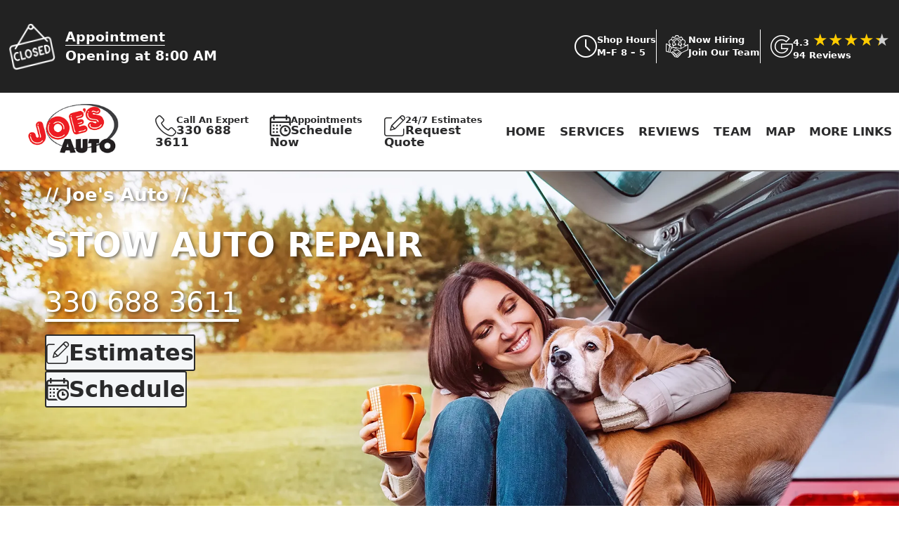

--- FILE ---
content_type: text/html; charset=UTF-8
request_url: https://www.joes-auto.com/
body_size: 56212
content:

<!doctype html>
<html lang="en">
<head>
<title>Stow Auto Repair | Joe's Automotive</title>
<meta name="description" content="Since 1978 Joe's Auto has been known as one of the 10 best auto repair shops in Stow and services all of the Summit County area.">

<meta charset="UTF-8">
<meta name="viewport" content="width=device-width, initial-scale=1.0">
<!-- Google Tag Manager -->
<script>
  window.dataLayer = window.dataLayer || [];
  dataLayer.push({
    clientID: 'web43',  // Dynamically set website ID
    event: 'clientLoaded'
  });

  (function(w, d, s, l, i) {
    w[l] = w[l] || [];
    w[l].push({ 'gtm.start': new Date().getTime(), event: 'gtm.js' });
    var f = d.getElementsByTagName(s)[0],
        j = d.createElement(s),
        dl = l != 'dataLayer' ? '&l=' + l : '';
    j.async = true;
    j.src = 'https://www.googletagmanager.com/gtm.js?id=GTM-MJ4W7VT' + dl;  // Single GTM container ID
    f.parentNode.insertBefore(j, f);
  })(window, document, 'script', 'dataLayer', 'GTM-MJ4W7VT');
</script>
<!-- End Google Tag Manager -->
<link rel="icon" type="image/x-icon" href="/owners/41/images/favicon.ico">
<!-- 
<link rel="stylesheet" href="/css/style.css">
<link rel="stylesheet" href="/css/1stAuto.css">
<link rel="stylesheet" href="/css/theme1.css">
-->
<style>

/* style */

@charset "UTF-8";body,button{font-family:var(--font-family)}.bio .face figure,.team li figure{padding-bottom:100%;position:relative}.shopinfo figure,a.more,abbr,acronym,h1,h2,h3{text-transform:uppercase}#reviews_list li img,.gThumb img{width:50%;float:right}.alignright,.gThumb img,form input[type=submit],span.nav{float:right}#blog .wrapper,#breadcrumb,#finance_logos,#hero>div,#page__top,#page_wrapper,#reviews_list>li,#video-container,#write_review form,.bio,.bio .face figure div,.coupon ul.shareSpecial li,.coupon.modal header,.faqAnswer,.pagination,.shopinfo,.team,.team li figure span,body.modal_open,fieldset>div,form div.formrow,main{overflow:hidden}a.viewMap,ul.flexBoxes.flexSBREP li ul.DropDown li a{color:#00f}#hpSVC,#latestNews{padding:2rem 0}#mfgType,#offerContainer h3:first-child,#svcCats li a:hover{color:red}#tRep p,#tRep span.h3{text-shadow:#fff 1px 1px}#ourWarranty .wrapper:before,.boxGrid>div{background-size:contain;background-repeat:no-repeat}#hpHead .wrapper:before,.boxGrid>div,.coupon,.mapinfo span.gMap-box{background-repeat:no-repeat}a,sup{vertical-align:baseline}#breadcrumb ul,#finance_logos,#reviews_list,#warranty_details ul li,.pagination ul,.team,ul{list-style-type:none}:root{--star-size:60px;--star-color:#cfcfcf;--star-color-white:#ffffff;--star-background:#fc0;--star-background-white:#fff;--fs-xl:clamp(1.2rem, 2vw + 1rem, 3.5rem);--fs-600:2rem;--fs-400:1rem;--font-family:system-ui,"Segoe UI",Roboto,Helvetica,Arial,sans-serif,"Apple Color Emoji","Segoe UI Emoji","Segoe UI Symbol"}@media(min-width:40em){:root{--fs-600:3rem;--fs-400:1.125rem}}.gStars{--percent:calc(var(--rating) / 5 * 100%);display:inline-block;font-size:var(--star-size);line-height:1;font-size:1.5rem}#intro .gAggregate a,#mfg_inner>*,.coupon div,.flexBoxes.flexNavigation li>a:first-of-type,.flexBoxes.flexShops li>a:first-of-type,a.myAddressLink,a.myAddressLink2,body{line-height:1.5}.gStars::before{content:"★★★★★";background:linear-gradient(90deg,var(--star-background) var(--percent),var(--star-color) var(--percent));-webkit-background-clip:text;-webkit-text-fill-color:transparent}*{box-sizing:border-box}a.more:after,address{font-style:normal}abbr,acronym,address,applet,article,aside,audio,b,big,blockquote,body,button,canvas,caption,center,cite,code,dd,del,details,dfn,div,dl,dt,em,embed,fieldset,figcaption,figure,footer,form,h1,h2,h3,h4,h5,h6,header,hgroup,html,i,iframe,img,ins,kbd,label,legend,li,mark,menu,nav,object,ol,optgroup,output,pre,q,ruby,s,samp,section,small,span,strike,sub,summary,sup,table,tbody,td,tfoot,th,thead,time,tr,tt,u,ul,var,video{margin:0;padding:0;border:0;outline:0;font-style:normal;text-decoration:none;vertical-align:baseline}.fa-star-of-life::before{display:inline-block;font-size:1.5rem;margin-bottom:.1rem}#kStory{margin-top:3rem!important}a{margin:0;padding:0;font-style:normal;text-decoration:underline;text-underline-position:under}#moreReviews .social-list__item a,header a{text-decoration:none}#bannerQuote label,#cRatings li.check i.em,#hero_page,#hpHead .wrapper #inner_HP,#offers .coupon img,#page_wrapper .gear,#reputation li .citeDrop,#reviews_list>li p.owner_reply.mChild,#trusted .sbBase,.DropDown,.coupon .couponDetails,.coupon .price::before,.coupon .sendOffer.clear,.coupon .textOffer.clear,.hidden,.meta_content,.mphrdetail,.myFORM input[type=radio],a em,a span.hideMe,button em,label i,ul.flexBoxes.flexShops li ul.followUS li a em{display:none}dfn,ins,td,th{border-width:0 0 1px}.bio,.shopinfo,.tabs>div,.tabs>h3,dfn,input,ins,select,td,textarea,th{border-style:solid}#ourWarranty .wrapper div ul li a,#reputation li ul li a span,#trusted #sbRep .DropDown,.section_title span,article,aside,audio,details,figcaption,figure,footer,footer .h2,footer .h3,header,hgroup,label,main,menu,nav,section,summary{display:block}#page_wrapper #coupons.singleOffer,.coupon ul.shareSpecial li i:before,.gThumb,canvas,video{display:inline-block}#bannerQuote select{color:#000!important;background:#fff!important}.h1,.h2,.h3,.h4,.h5,.h6,h1,h2,h3,h4,h5,h6{line-height:1.5;margin:1rem 0;font-family:var(--font-family);display:block;font-weight:600}#svcScroll p,#tRep p,li,p,q{line-height:2}.h1::before,.h2::before,.h3::before,.h4::before,.h5::before,.h6::before,a{font-weight:400}li,p,q{font-size:clamp(1rem, 1.5vw, 1.2rem)}q::after,q::before{content:'"'}.section_title small{display:block;font-weight:600}.h1,h1{font-size:clamp(1.1rem, 3vw, 3rem)}.h2,h2{font-size:clamp(1.3rem, 3vw, 3rem)}.h3,h3{font-size:clamp(1.2rem, 2.8vw, 2.5rem)}.h4,h4{font-size:clamp(1.2rem, 2.5vw, 2.3rem)}.coupon .coupon_interior div:first-of-type,.coupon .price,.h5,h5{font-size:1.2rem}.h4.siteNav i,.h6,h6{font-size:1.1rem}.h4.siteNav{text-align:left;font-size:1rem}.h4.siteNav i{font-weight:400;margin-right:.3rem}#store_page #reviews #rNav li button:before,.bio .h3,label.required:before,span.nav button,ul.flexBoxes.flexShops li ul.followUS li a:before{font-size:1.5rem}.h4.siteNav a,.h4.siteNav a:hover{text-decoration-color:#ffffff;color:#fff!important}div.myFitVid img{width:auto}.gThumb img{margin:.3rem 0 .5rem 1rem}a.more:after{content:'\e911';font-family:'1stAuto';font-weight:400;display:inline-block;width:1.4rem;height:1.4rem;text-align:center}div.collection{display:inline-block;width:100%}.team,main,ul.btnList{display:flex}#breadcrumb ul li,#sidebar div.collection,.pagination ul li{display:inline}span.nav button{cursor:pointer;line-height:1!important;background:0 0;border:none;font-weight:600}.bio .face figure div,.team li figure span{position:absolute;border-radius:1000px;left:0;bottom:0}.bio,.shopinfo,input,select,textarea{border-radius:3px;background-clip:padding-box}#gmaps .mapinfo ul li.fa-clock,#gmaps .mapinfo ul li.fa-map-marker-alt,#latest_posts article figure img,#recent_comments article figure img,#sidebar .sb_header.widget img,.bio .face figure div img,audio,img.fullwidth,table,ul.flexBoxes.flexShops li:last-of-type,video.fillWidth{width:100%}#intro .gAggregate{display:none;position:absolute;top:2rem;right:2rem}#reviews .rLink{text-decoration:none!important}#reviewSlide{font-weight:400!important}abbr[title],acronym[title],dfn[title]{cursor:help}.pagination ul li.active a,.pagination ul li.disabled a,.tabs>h3{cursor:default}sub,sup{line-height:.5rem}small,sub,sup,tfoot tr{font-size:.8rem}blockquote,fieldset{padding:1rem;margin:1rem 0}table{margin:2rem 0;border-collapse:collapse;border-spacing:0}td,th{padding:.5rem;text-align:center}caption{font-size:1.2rem;padding:1rem}ol,ul{list-style-position:inside}ul.btnList{flex-direction:row;flex-wrap:nowrap;justify-content:center;padding:0;align-items:center;margin:2.5rem 0}#mfgExperts li span,#mfgExperts>li:first-child,#mfg_inner .h3,#reputation,#reputation li ul,ul.btnList li,ul.flexBoxes.flexCONTACT,ul.flexBoxes.flexIMG.flexSBREP li ul{margin:0}ul.btnList li:first-child{margin:0 1rem 0 0}ul.btnList li a.cta,ul.btnList li a.cta2{width:8rem}#sidebar ul.btnList{margin:1rem 0;padding:0}ol{list-style-type:decimal}ol ol{list-style-type:upper-alpha}ol ol ol{list-style-type:lower-alpha}li{margin-block:1rem}fieldset>div,form div.formrow{width:auto;position:relative;clear:both;margin-bottom:1rem}input,select,textarea{border-width:1px;font-size:1rem;font-family:inherit;width:100%;margin:0}.dropdown_container .trigger:after{font-family:'1stAuto';font-style:normal;right:0;text-align:center}input,optgroup,option,select,textarea{padding:.4375rem .625rem;height:2.275rem;margin-bottom:.5rem}label.required:before{content:"*"}input[type=checkbox],input[type=radio]{width:auto;margin:.3125rem .625rem}input[type=checkbox]+label,input[type=radio]+label{width:auto;display:inline-block}.clear,.shopinfo address{clear:both}.alignleft,.coupon.modal .modal_content .price+div,.coupon.modal header form>div{float:left}.bio a.close:before,.bio a.previous:before,.switcher.close:before,.switcher.previous:before{font-family:'1stAuto';font-style:normal;text-align:center}.team{flex-direction:row;justify-content:center;flex-wrap:wrap;margin:0;position:relative;text-align:center;font-size:.9rem;line-height:1.4;width:100%}#sidebar .coupon ul:first-of-type li,#vehHead strong,.bio a.close,.bio a.next,.bio a.previous{font-size:2rem}.team .employee:nth-child(1n){width:40%;margin:1rem 5% 0;line-height:1.2}.team li{font-size:clamp(.8rem, 1.5vw, 1.2rem)}.team li figure{height:0;margin-bottom:.5rem}.team li figure span{display:block;top:0;right:0;background-clip:padding-box}.employee .switcher{margin-top:.5rem;display:inline-block}.team li figure span img{width:100%;height:100%;margin-bottom:.5rem}.team li figure span span{display:block;padding:2.5rem;min-height:100%}.team li figure span:hover{border-style:solid;border-width:5px}.bio{border-width:10px;padding:.5rem 1rem;text-align:center;margin:1rem 0;width:100%}#hero_page .wrapper,#infotabs .wrapper,.shopinfo,footer{padding:1rem}.bio .nav{display:inline-block;text-align:right;width:100%}.bio .face{width:80%;margin:0 auto 1rem}.bio .face figure{height:0}.bio .face figure div{top:0;right:0;background-clip:padding-box;text-align:center}.bio .h3{margin:1rem 0 .5rem}.bio .h4{margin:0 0 1rem}.shopinfo{border-width:1px;font-size:14px;margin:2rem 0 4rem}.shopinfo .box{margin-bottom:10px}.shopinfo figure{padding:.7rem;text-align:center}#thumbMechanic,.shopinfo figure img{max-width:100%}.shopinfo figcaption{font-weight:600;font-size:16px}.shopinfo a.btn{padding:.5rem 2rem;width:auto;border:none;line-height:1.4rem;font-weight:400;font-size:1rem;float:none;border-radius:3px;background-clip:padding-box;display:block;text-transform:uppercase}#hero .slide>div a.cta,section.cta a.cta,section.cta a.cta2{border-style:solid;border-width:3px;border-radius:3px;float:none;background-clip:padding-box;text-transform:uppercase}main{flex-direction:column}#page_wrapper{padding:1rem}#page__top{padding-inline:1rem}.pagination{text-align:center;width:auto;font-size:.9rem;padding-bottom:50px}#breadcrumb ul,.pagination ul{display:inline-block;margin:0}.pagination ul li a{display:inline-block;width:2rem;line-height:2rem;margin:0 .2rem;text-align:center;border-radius:1000px;background-clip:padding-box}.accordion>div{margin-bottom:2rem}#offerContainer h3{clear:left!important;padding:0;line-height:1}#offerContainer p{font-size:1.2rem;padding-top:1rem;display:inline-block}.expiredOffer{font-weight:800;color:red}#quick dt,#quick h2,.showDropDown,form.emailOffer h6{font-weight:700}body>header{padding-top:0;background-color:#fff;min-height:165px;position:fixed;width:100%;z-index:999;transition:min-height 3s ease-in-out}body>header.shrinked{box-shadow:0 2px #888;min-height:0}body>header .wrapper{position:relative;z-index:10000}#affiliates .switch_parent,#hpRep,#hpReviews .wrapper:first-child,#hpSVC div .h4,#hpSVC div p,#hpSVC ul li,.flexBoxes.vMFG li a:first-of-type,.header-unit,.sb__widget,footer div.wrapper:last-of-type{position:relative}#video-container{position:absolute!important;top:0;left:0;height:100%;width:100%}video{position:absolute;z-index:0;left:0}#banner_bottom .appointment a,#banner_bottom .estimate a{padding:.5rem 4rem;border-radius:5px;background-clip:padding-box;display:block;margin:1rem .5rem}#banner_bottom .appointment a i,#banner_bottom .estimate a i{font-size:2.5rem;line-height:1rem;float:left;margin:0 19px 0 -1rem}#hero .slide>div h1,#hero_page h1{font-size:2rem;line-height:1.8rem}#banner_bottom .appointment a i:before,#banner_bottom .estimate a i:before{font-family:'1stAuto';font-style:normal;font-weight:400;opacity:.7}#banner_bottom .appointment a i:before{content:'\e944'}#banner_bottom .estimate a i:before{content:'\e935'}#breadcrumb ul li a:after{font-family:'1stAuto';font-style:normal;width:1.4rem;display:inline-block;height:1.4rem;text-align:center}#breadcrumb ul li i{margin:0 .5rem}#banner_bottom .appointment a span,#banner_bottom .estimate a span{display:block;white-space:nowrap}#banner_bottom .appointment a span:nth-child(2),#banner_bottom .estimate a span:nth-child(2),body>header .appointment>a span:nth-child(2),body>header .estimate>a span:nth-child(2){font-size:1.2rem;text-transform:uppercase}#breadcrumb{width:auto}#hero>div,#hero>div .slide{width:100%;height:125px;position:relative}#hero>div .slide div{display:none;position:relative}#hero .slide>div h1{font-weight:600}#hero .slide>div h1 small,#hero_page h1 small{display:block;font-weight:600;font-size:.65rem;line-height:1.8rem}#hero .slide>div a.cta{padding:.5rem 2rem;width:auto;line-height:1.4rem;font-weight:600;font-size:1rem;margin:1rem}a.cta,a.cta2,button.cta,button.cta2,span.cta,span.cta2{display:inline-block;padding:.3rem 0;line-height:1.4rem;border-style:solid;border-width:2px;border-radius:2px;background-clip:padding-box;font-size:1rem;float:none;text-align:center}.coupon,.coupon .oDesc,.showDropDown,a.viewMap{font-size:.9rem}section.cta,section.cta2{padding:1rem;margin-bottom:2rem}section.cta a.cta,section.cta a.cta2{margin-left:1rem;display:inline-block;padding:.5rem 0;width:10rem;line-height:1.4rem;font-weight:600;font-size:1rem}#intro{padding:0 1rem 1rem;text-align:left;position:relative}section.cta p{font-size:1.3rem;line-height:1.3rem;margin:0}#intro .gAggregate a{background:url(/images/gReviewBG2.webp) left center/16% no-repeat;display:inline-block;width:auto;padding-left:37px;font-size:.7rem;font-weight:600}.h4.section_title.carIntro{position:absolute;margin:0;max-width:90%;text-align:left;font-size:1.4rem}#carousel .carousel .slide .h2,#sidebar .slide .h2,.sb_header .h2{margin:0;text-transform:none;padding:1rem;line-height:2rem;font-weight:600}.widget_link_box{text-align:center!important}.widgetSB{margin:70px 0!important}#page_wrapper #coupons{padding-bottom:1rem}.coupon{display:inline-block;background-position:right center;padding:1rem}.coupon .sendOffer.clear form{margin:1rem 0 2rem}.coupon .sendOffer.clear form p,.coupon:last-of-type{margin-bottom:0}form.emailOffer input[type=text],form.smsOffer input[type=text]{width:62%;float:left;margin:0 .5rem 0 0;padding:1.13rem .5rem;border:1px solid #111}.coupon span.cta{background-color:#d50000;color:#fff;font-weight:700;font-size:1rem;float:none;margin:0 auto;display:inline-block;cursor:pointer;border:none;border-radius:3px}.coupon span.cta.offerD i:after{font-family:'1stAuto';font-style:normal;font-weight:400;text-align:center;content:'\e938'}.coupon span.cta.offerD.qo i:after{content:'\e939'}span.cta{width:clamp(5rem,20vw,7rem)}.coupon img{margin:5px 5% 0 0;float:left}.coupon .coupon_interior{margin:0;padding:0;float:left}.coupon .price{line-height:1.2}.coupon .oFine{font-size:.7rem}.coupon .coupon_interior div:first-of-type{line-height:1.2;text-align:left}.coupon .coupon_interior div:nth-of-type(2){font-size:1rem;line-height:1.5;text-align:left}.coupon ul:first-of-type{display:flex;flex-direction:row;justify-content:flex-end;margin:0;padding:0;line-height:1}#coupons.singleOffer .coupon,ul.flexBoxes.flexNavigation{padding:0}#coupons.singleOffer .coupon ul:first-of-type{padding:1rem 0}#coupons.singleOffer #finePrint{clear:both;margin-top:1.5rem;display:inline-block}.coupon ul:first-of-type li{padding:0;margin:0 .5rem;cursor:pointer;font-size:2rem}#store_page #reviews ul li a,.coupon .couponDetails ul li,.coupon .couponDetails ul li p,.ratings ul li:nth-child(odd){font-size:clamp(1rem, 1.5vw, 1.2rem)}#page_body #latest_posts article figure:last-child,#page_body #recent_comments article figure:last-child,#sidebar #latest_posts article figure:last-child,#sidebar #recent_comments article figure:last-child,.coupon ul:first-of-type li:last-of-type{margin-right:0}.coupon ul:first-of-type li i{padding:0;font-weight:400}.coupon ul.shareSpecial{text-align:right;padding:0}.coupon ul.shareSpecial li{color:#21759b;border:0;cursor:pointer;display:inline-block;margin-bottom:0;opacity:1;position:relative;text-align:center;line-height:1}.coupon ul.shareSpecial li i{text-align:center;display:inline-block;-moz-transition:.2s ease-in;-o-transition:.2s ease-in;-webkit-transition:.2s ease-in;transition:.2s ease-in;margin-left:0}#coupons,#page_wrapper #reviews,#page_wrapper #services{padding-bottom:2rem}#homepage #reviews,#store_page #reviews{margin:3rem 0}#store_page #reviews{position:relative;text-align:center;width:100%}#store_page #reviews span,.sectA>div:first-of-type div span{margin-block:0 .5rem}#store_page #reviews #rNav{position:relative;margin-block:1rem;display:flex;flex-direction:row;align-items:center;justify-content:center}#store_page #reviews blockquote{margin:0;position:relative;background:0 0}#store_page #reviews blockquote:after{content:'';width:0;height:0;border-left:0 solid transparent;border-right:50px solid transparent;border-top:50px solid rgba(207,207,207,.2);position:absolute;bottom:-50px;left:100px}#reviews_list>li,ul.flexBoxes li{border-style:solid;border-width:1px}#store_page #reviews blockquote p:after{content:'';position:absolute;top:0;left:0;right:0;bottom:0;font-size:13rem;z-index:-1;display:block;height:100%;background-color:rgba(207,207,207,.1);border-radius:20px}#store_page #reviews p:first-of-type em:before{font-family:'1stAuto';content:'\e997';display:inline-block;opacity:.4}#store_page #reviews p:first-of-type em:first-of-type:before,.coupon span.cta:first-of-type{margin-right:.5rem}#store_page #reviews p:first-of-type em:last-of-type:before{transform:scaleX(-1);margin-left:.5rem}#store_page #reviews #rNav li{margin:0;line-height:1;text-transform:uppercase;font-weight:600;font-size:1rem}#store_page #reviews>img{height:169px;width:320px}#store_page #reviews span.h5{position:relative;background-color:#ececec;display:inline-block;z-index:1;padding:0 1.5%}#store_page #reviews .h5:before,#svcScroll .h3:before{content:'';position:absolute;width:100%;height:100%;background-color:#fff;top:0;left:0;z-index:-1}#svcScroll .h3:after,#svcScroll .wrapper a.cta{background-color:#d50000}#store_page #reviews .h5:after{content:'';position:absolute;width:12rem;height:3px;background-color:#104730;top:50%;left:50%;transform:translate(-50%,-50%);z-index:-2}#store_page #reviews ul{display:flex;flex-direction:row;justify-items:flex-start;margin-top:50px;text-align:left}#store_page #reviews ul li{margin:0;line-height:1.5}#ripperwrap span.yes,#store_page #reviews ul>li:first-of-type{margin-right:1rem}#store_page #reviews ul li img{width:50px;height:50px}#coupons .collection .slide,#homepage #reviews .wrapper,#reputation .collection .slide{text-align:center}#homepage #reviews.revised .wrapper{text-align:left;width:100%;margin:0 auto;position:relative}#homepage #reviews.revised .fade,ul.flexBoxes.flexSVC li{cursor:pointer}#hpReviews #moreReviews{margin-inline:0;max-width:350px;padding-top:2rem}#moreReviews .h4{margin:0;font-size:1.2rem}#moreReviews .social-list{margin-block:.5rem 0;padding:0;margin-inline:0;justify-content:space-between;display:flex}#moreReviews .social-list li button:hover,#wCarousel .button:hover,.button:hover,footer div.wrapper:last-of-type a{color:#fff}#moreReviews .social-list li button{color:#111;border-color:#111}#moreReviews .social-list li button:after{background:#ff8c00}#moreReviews .social-list li{margin-block:0}#moreReviews .social-list__item+.social-list__item{margin-left:0}#hero>div #slide1Circle h6 a,#moreReviews .social-list__link{color:#111}#moreReviews .social-list__link i:before{font-size:2rem;font-family:'1stAuto';font-style:normal}#homepage #reviews .section_title{text-align:left;font-size:1.3rem}#reviews .collection .slide .rating,#reviews .collection .slide .rating div,#reviews_list>li .ratings .rating,#reviews_list>li .ratings .rating div{background-repeat:repeat-x;background-position:left center}.coupon div.couponCTA{width:100%;text-align:right;display:inline-block;margin:2rem 0 1rem}.coupon .couponDetails ul{display:flex;flex-direction:column;flex-wrap:wrap}.coupon .couponDetails ul li p{line-height:1.5}.coupon.modal header form{margin:0 2rem;float:left;white-space:nowrap;width:70%}.coupon.modal header input,.coupon.modal header label{width:auto;float:left}.coupon.modal header label{position:relative;top:5px}.coupon.modal header input[type=submit]{border:none;text-transform:uppercase}.coupon.modal .modal_content .price{font-size:2.5rem;font-weight:600;margin:0}.gear{margin:0 auto 1rem;display:block;text-align:center;position:relative;top:-1.5px}a.reward_link:after{content:' '!important}a.reward_link:before{content:'   '!important}#reviews_list{margin:0}#reviews_list .myFitVid{width:100%;margin:0 auto}#reviews_list .fluid-width-video-wrapper{margin-bottom:30px}#reviews_list>li{margin-bottom:2rem;clear:both;padding:2rem 1rem}#reviews_list li img{margin:1rem .5rem}#reviews_list>li .rev .customer{margin:1rem 0;text-align:right;display:inline-block;width:100%}#reviews_list>li .rev figure{float:left;margin:0 1rem 1rem 0}#reviews_list>li .rev .meta{padding:0;display:flex;width:100%;flex-direction:row;justify-content:space-evenly;align-items:flex-start}#reviews_list>li .rev .meta div{text-align:left;margin:1rem 0}.mChild,.meta_info{display:none;opacity:0;transition:opacity 1s ease-in-out}.mChild.show,.meta_info.show{display:block;opacity:1}#reviews_list>li .rev .meta a.video:before,#reviews_list>li .rev .meta p.owner_reply:before,#reviews_list>li p.view_ratings:before{font-family:'1stAuto';font-size:2rem;margin-inline:0 .5rem}#reviews_list>li .rev .meta .icon:before,#reviews_list>li .rev .meta a:before{font-size:1.5rem;position:relative;top:2px;margin-right:.1rem}#reviews_list>li p.owner_reply,#reviews_list>li p.view_ratings{cursor:pointer;margin:0;display:flex;align-items:center}#reviews_list>li p.owner_reply:before{content:'\e93f'}#reviews_list>li p.owner_reply.mChild:before,.flexBoxes.flexBrands li a span:before{content:''}#reviews_list>li p.view_ratings:before{content:'\e940'}#reviews_list>li p em{font-weight:600;font-style:italic}#reviews_list>li .rev .meta a.video:before{content:'\e942'}#reviews_list>li .rev .meta .audio:before,#reviews_list>li .rev .meta a.pdf:before{font-weight:400;display:inline-block;width:1.4rem;height:1.4rem;text-align:center;font-family:'1stAuto';font-style:normal}#reviews_list>li .rev .meta .audio:before{content:'\e972'}#reviews_list>li .rev .meta a.pdf:before{content:'\e971'}#reviews_list>li .rev div.voice_review{width:100%;margin:1rem auto}.ratings ul{list-style:none;margin:0}.ratings ul.view_ratings li{float:left;margin-bottom:1rem}.ratings ul li:nth-child(odd){width:57%;float:left}#writereviewform div.half{display:inline-block;margin-bottom:2rem}#cRatings ul{list-style:none;display:inline-block;padding:0;margin:0 0 1.5rem;clear:both;width:100%}#cRatings ul li:first-child{text-align:left;padding:0 0 5px;font-weight:600;font-size:1.2rem}#cRatings ul li{margin:0;width:100%}#cRatings ul li.check{width:30px;height:65px;float:left;position:relative;cursor:pointer;margin-right:1.5rem}.check::before,.gold::after,.rated::after{content:'\2605';font-size:35px;position:absolute;color:#777;line-height:35px}.check:hover::before,.gold::after,.rated::after{color:orange}#cRatings li.check i{font-size:17px;position:absolute;width:100%;display:flex;justify-content:center;bottom:0}#write_review form input[type=submit]{display:inline-block;padding:.5rem 2rem;width:auto;border:none;line-height:1.4rem;border-radius:3px;background-clip:padding-box;font-weight:600;float:right;text-transform:uppercase;font-size:1.2rem}#reviewIndex{display:flex;flex-direction:row;justify-content:center;flex-wrap:wrap}#reviewIndex li{margin:0 .5em 1em;border:1px solid #231f20;cursor:pointer;width:3rem;height:3rem;border-radius:5px;display:flex;align-items:center;justify-content:center}#reviewIndex li:hover{background-color:#fff200;color:#231f20}#reviewIndex li.review_page{background-color:#231f10;color:#fff}.clearfix{content:"";display:table;clear:both}#coupons h2 .nav .slick-next:before,#coupons h2 .nav .slick-prev:before,#reputation h2 .nav .slick-next:before,#reputation h2 .nav .slick-prev:before{font-weight:400;font-family:'1stAuto';font-style:normal}#coupons h2 .nav,#reputation h2 .nav{float:right;position:relative}#coupons h2 .nav button,#reputation h2 .nav button{cursor:pointer;display:inline-block;width:auto;border:none;font-weight:400;float:none;border-radius:3px;background-clip:padding-box}#coupons h2 .nav .slick-next:before,#reputation h2 .nav .slick-next:before{content:'\e911';display:inline-block;text-align:center}#coupons h2 .nav .slick-prev:before,#reputation h2 .nav .slick-prev:before{content:'\e937';display:inline-block;text-align:center}#reputation .collection .slide img{margin:0 auto}#reputation{display:flex;flex-wrap:wrap;justify-content:space-around}#reputation>li{margin:1rem 0;text-align:center;list-style:none;width:50%}#reputation>li img{width:75%;border:1px solid #000;margin:0 auto .2rem;display:block;cursor:pointer}.showDropDown{cursor:pointer;text-decoration:underline}#bookNow,#svcCats li a,.animated-button,.offered__services li a,.ul_links li a,.ul_links li span{text-decoration:none}.showDropDown i:before{margin-left:.3rem}#reputation li li{width:100%;margin:1rem 0;list-style:none}#reputaton li a,ul.flexBoxes.flexShops p{font-size:1rem}#reputation li ul{line-height:1.3;font-size:.8rem}#page_wrapper #latest_posts,#page_wrapper #recent_comments{margin-bottom:3rem}#ourWarranty .wrapper div ul,.ul_links,ul.flexBoxes{display:flex;flex-wrap:wrap;list-style:none;margin:0;padding:0;text-align:center;justify-content:flex-start}ul.flexBoxes li{width:90%;margin:1rem auto;padding:1.5rem 1rem;border-radius:3px;background-clip:padding-box;position:relative;display:table-cell;align-items:center}#warranty_details ul,ul.flexBoxes.navigation{margin:0;padding:0}ul.flexBoxes.navigation.veh li{width:50%;padding:0;margin-bottom:1.5rem}ul.flexBoxes.navigation.testi li{padding:0;margin:1rem 0;line-height:.7!important;width:33%}ul.flexBoxes.navigation.dash li{padding:0 1rem 0 0;margin:1rem 0;font-size:.7rem;width:50%}ul.flexBoxes.navigation.testi li a{position:relative;line-height:1}.flexBoxes.vMFG li{text-align:center;padding:.5rem .8rem}.flexBoxes.vMFG li span{width:100%;font-weight:800}.flexBoxes.vMFG li,.flexBoxes.vMFG li a{color:#fff;font-weight:600;font-size:1.2rem}ul.flexBoxes li h6{width:100%;margin:0;line-height:1.5;font-weight:700}ul.flexBoxes li .h5{font-size:1rem;letter-spacing:1px;padding:.5rem 0;line-height:1.3;font-weight:700}ul.flexBoxes li>a:first-of-type{display:block;position:absolute;top:0;right:0;bottom:0;left:0;line-height:1.5}ul.flexBoxes.flexSVC li>a:first-of-type{display:block;position:relative;line-height:1.5}ul.flexBoxes.dash li>a:first-of-type{line-height:1.5;position:relative}ul.flexBoxes.flexIMG li,ul.flexBoxes.flexIMG li:hover{border-radius:3px;-moz-background-clip:padding-box;border-width:1px;background:#f7f7f7;border-color:#d9d9d9}ul.flexBoxes.flexFAQ li>span.flexThumb,ul.flexBoxes.flexIMG li>a:first-of-type{position:relative;display:flex;width:100%}ul.flexBoxes.flexIMG li img{width:100%;max-height:300px}ul.flexBoxes.flexNavigation li,ul.flexBoxes.flexShops li{background-color:transparent!important;border:none;padding:0;margin:0 0 1rem;text-align:left}ul.flexBoxes.flexNavigation li{width:100%;margin-bottom:2.5rem}#svcCats li:hover,ul.flexBoxes.flexShops.flexShopHead li{margin-bottom:.3rem}ul.flexBoxes.flexShops li>a:first-of-type{display:block;position:relative}ul.flexBoxes.flexShops{margin-bottom:1rem;border-bottom:1px solid #fff}ul.flexBoxes.flexShops.flexShopHead{margin-bottom:0;display:none}ul.flexBoxes.flexShops li{align-items:flex-start;width:50%;font-size:1rem;display:block}ul.flexBoxes.flexShops li:nth-child(2n){padding-left:.3rem}#intro.wrapper ul.followUS{margin:1rem 0;padding:0;display:flex;justify-content:flex-end}#intro.wrapper ul.followUS li{width:auto;font-size:1.5rem;margin:0 0 0 1rem}ul.flexBoxes.flexShops ul.followUS li{width:20%;margin:.5rem .5rem 0 0;display:block!important;font-size:.6rem;float:left}ul.flexBoxes.flexShops li ul.followUS{list-style-type:none;margin:0;display:flex;width:100%;justify-content:flex-start}ul.flexBoxes.flexShops li ul.folowUS li{display:inline-block;float:left;margin-right:0}ul.flexBoxes.flexShops h4{font-weight:700;font-size:1.1rem}ul.flexBoxes.flexShops li ul.followUS li>a:first-of-type{display:block;text-align:center}.flexBoxes.flexGallery li{justify-content:center;font-weight:700}footer>div.wrapper{padding:.5rem 0}#faq_divs .box h4,footer>div.wrapper .h2:first-of-type{margin-top:1rem}footer .h2{margin-top:2rem}footer #footer_mobile_nav{margin-bottom:5rem}footer img#signature_img{width:25%;height:auto;margin:.5rem 1rem 1rem 0;float:left}#_1stAutoLogo{width:202px;height:114px}ul.flexBoxes li>span.flexThumb span{position:absolute;background:rgba(0,0,0,.5);color:#fff;top:0;left:0;right:0;bottom:0;-webkit-transition:.2s;-moz-transition:.2s;-o-transition:.2s;display:flex;align-items:center}.flexBoxes.flexSVC li>span.flexThumb span,ul.flexBoxes.flexVids li>span.flexThumb span{bottom:10px}ul.flexBoxes.flexVids li:hover .h6{background:0 0}ul.flexBoxes.flexIMG.flexPICS li>a span{background:rgba(0,0,0,.2)}ul.flexBoxes.flexIMG.flexPICS li>a span:hover{background:rgba(0,0,0,0)}ul.flexBoxes.flexFAQ li span.flexThumb span:before,ul.flexBoxes.flexSVC li span.flexThumb span:before,ul.flexBoxes.flexVids li span.flexThumb span:before,ul.flexBoxes.flexpics li span.flexThumb span:before{font-family:'1stAuto';font-style:normal;text-align:center;-webkit-transition:.3s;-moz-transition:.3s;transition-delay:0s;-o-transition:.3s;margin:0 auto}ul.flexBoxes li a span:before,ul.flexBoxes li span.flexThumb span:before{display:inline-block;-webkit-transition-delay:.2s;transition-delay:.2s}ul.flexBoxes.flexIMG li{border-radius:3px;border-style:solid;border-width:0 1px 1px 0!important;padding:1rem;width:100%;display:block;margin:1.5rem auto;background-color:transparent;cursor:pointer}#myPartners.flexBoxes.flexIMG li,#tires.flexBoxes.flexIMG li{padding:.2rem;width:42%}#tirePIC{display:block;margin:0 auto}ul.flexBoxes.flexIMG.flexBrands li{padding:.5rem;width:40%;display:block;margin:1rem auto}ul.flexBoxes.flexIMG.flexSBREP li{padding:0;border:none;margin:1rem 5px;width:46%}ul.flexBoxes.flexCONTACT li:hover,ul.flexBoxes.flexIMG.flexSBREP li:hover{background-color:transparent}ul.flexBoxes.flexIMG.flexSBREP li a:first-of-type{display:block;font-size:.8rem}ul.flexBoxes.flexIMG.flexSBREP li ul li{margin:0;width:100%;text-align:left;background-color:transparent}ul.flexBoxes.flexSBREP li ul.DropDown li{font-size:1.2rem;float:left;width:45%;margin:0;text-align:center}ul.flexBoxes.flexSBREP li#sbgRep{width:100%;text-align:center;font-size:1rem}ul.flexBoxes.flexSBREP li#sbgRep img{width:50%;margin:0 auto;display:block}ul.flexBoxes.flexCONTACT li{padding:0;border:none;margin:0 0 1rem;width:50%;background:0 0;color:#111!important}ul.flexBoxes.flexCONTACT li:first-of-type{width:100%;background-color:transparent;font-size:1rem;margin-block:20px 10px;text-align:left;font-weight:600}ul.flexBoxes.flexCONTACT li:first-of-type:hover{width:100%;background-color:transparent}ul.flexBoxes.flexCONTACT li a:first-of-type{display:block;font-size:1rem;text-align:left;position:relative}.flexBoxes.flexIMG li .flexThumb{margin:0;position:relative;width:100%;display:block}.flexBoxes.flexFAQ li span.flexThumb span,.flexBoxes.flexFAQ li span.flexThumb span:before,.flexBoxes.flexIMG li .flexThumb span,.flexBoxes.flexIMG li .flexThumb span:before{font-weight:400;-webkit-transform:scale(0);-moz-transform:scale(0);-ms-transform:scale(0);-o-transform:scale(0);opacity:.7}.flexBoxes.flexFAQ li span.flexThumb span:before,.flexBoxes.flexSVC li span.flexThumb span:before{font-size:5rem}.flexBoxes.flexVids li a span:before{content:'\e942';font-size:6rem}.flexBoxes.flexpics li a span:before{content:'\e964';font-size:5rem;opacity:0}.flexBoxes.flexIMG li a.flexThumb:hover span,.flexBoxes.flexIMG li a.flexThumb:hover span:before,.flexBoxes.flexIMG li span.flexThumb:hover span,.flexBoxes.flexIMG li span.flexThumb:hover span:before,.flexBoxes.flexIMG li.catLink:hover span.flexThumb span,.flexBoxes.flexIMG li.catLink:hover span.flexThumb span:before,.flexBoxes.flexIMG.flexBrands li a.flexThumb:hover span,.flexBoxes.flexIMG.flexBrands li a.flexThumb:hover span:before{transform:scale(1)}.h3.fleet_header{font-size:1.5rem;line-height:1.3;font-weight:700}ul.logos,ul.svcList{display:flex;flex-wrap:wrap;list-style:none;text-align:left;margin:0;font-size:.9rem}ul.svcList{margin-block:0 3rem}ul.svcList li{text-align:left;width:100%;margin:.2rem 0;line-height:1.5}ul.logos li{width:30%}#faq_divs .switch_parent .switcher:after,.switcher2:after{font-family:'1stAuto';font-style:normal;height:1.4rem;text-align:center;text-rendering:optimizeLegibility;content:'\e911';font-weight:400;display:inline-block;width:1.4rem}#faq_divs .switch_parent{padding:0;border-radius:3px;background-clip:padding-box;position:relative;margin-top:2rem}#faq_divs .switch_parent .switcher,#faq_divs .switch_parent .switcher2{display:inline-block;padding:.5rem 2rem;width:auto;border:none;line-height:1.4rem;font-weight:400;font-size:1rem;float:none;border-radius:3px;background-clip:padding-box;position:absolute;top:0;right:0;cursor:pointer}#finance_logos li a{vertical-align:middle;top:5px;left:5px;right:5px;bottom:5px}#faq_divs h3,#ourWarranty .wrapper div .h3{font-weight:600}#faq_divs .question,#faq_divs h3{margin-bottom:.5rem;cursor:pointer}.question:after{display:inline-block;vertical-align:middle;margin-left:.2rem;font-family:'1stAuto';font-style:normal;font-weight:400;text-align:center;content:'\e938';transition:transform .5s}#hpVEH_List li,.ripperslide.final{text-align:left}.question.qo:after{transform:rotate(90deg)}.faqAnswer{max-height:0;transition:max-height 1s ease-in-out}.faqAnswer.readME{max-height:10000px;overflow:visible}#faq_divs .box p img,#faq_divs p img{max-width:225px;display:block;margin:1rem auto}#blog .wrapper{display:block;position:relative;padding:1rem;font-size:.8rem;line-height:1.2rem}#latest_posts article,#recent_comments article{display:block;overflow:hidden;position:relative;margin-bottom:2rem}#page_body #latest_posts article figure,#page_body #recent_comments article figure{margin-right:4.44874275%;float:left;width:12.95938104%}#page_body #latest_posts article figure+div,#page_body #recent_comments article figure+div{float:left;width:82.59187621%}#sidebar #latest_posts article figure,#sidebar #recent_comments article figure{margin-right:4.44874275%;float:left;width:21.66344294%}#sidebar #latest_posts article figure+div,#sidebar #recent_comments article figure+div{float:left;width:73.88781431%}#latest_posts article h3,#recent_comments article h3{margin:0;font-size:1.1rem;line-height:1.4rem}#infotabs figure{float:right;width:auto;margin:0 0 2rem 2rem;padding:1rem;position:relative;background:#fff}#infotabs figure figcaption{font-style:italic;font-size:.75rem}#finance_logos{margin:1rem 0;position:relative}#affiliates{margin-top:3rem}.switcher.close,.switcher.previous{border:none;font-weight:400;border-radius:3px;display:inline-block;width:auto;background-clip:padding-box}#affiliates .switch_parent h4:first-of-type{font-size:1.2rem;margin:1rem 0}.switcher{cursor:pointer;width:100%;text-align:center}.switcher.close{line-height:1.4rem;font-size:1.2rem;padding:0;float:right}.switcher.close:before{content:'\e96e';font-weight:400;display:inline-block;width:1.4rem;height:1.4rem}.switcher.next,.switcher.previous{font-size:1.2rem;padding:0;float:right;line-height:1.4rem}.switcher.previous:before{content:'\e937';font-weight:400;display:inline-block;width:1.4rem;height:1.4rem}#brands .switcher.close:before,.switcher.next:before{font-style:normal;font-weight:400;display:inline-block;font-family:'1stAuto'}.switcher.next{display:inline-block;width:auto;border:none;font-weight:400;border-radius:3px;background-clip:padding-box}.switcher.close,.switcher.next,.switcher.previous{margin:0 0 0 .5rem}#affiliates.financial figure ul{margin:0;list-style:none}#affiliates.financial figure ul li{margin:.5rem 0;padding:0;float:left;width:100%;text-align:center;line-height:1.5rem}#affiliates.financial figure ul li span{display:block;font-size:1rem}#affiliates.financial p{padding:0 15px}#affiliates div.nav,.mapinfo{padding:.5rem;overflow:hidden}.switcher.next:before{content:'\e911';width:1.4rem;height:1.4rem;text-align:center}#affiliates figure{clear:both;text-align:center}#affiliates figure img{width:90%;max-width:250px}#affiliates.financial figure img{width:100%;max-width:1000px}#gmaps .mapinfo ul{display:flex;flex-wrap:wrap;margin:0 0 2rem;padding:0;line-height:1.5;font-size:1rem}#gmaps .mapinfo ul li{width:100%;padding:0;line-height:1.5;margin:0 0 1rem;min-height:20px;float:left}#gmaps .mapinfo ul,#gmaps .mapinfo ul li span{font-family:'Open Sans',helvetica,arial,sans-serif}#gmaps .mapinfo ul li:before{display:inline-block;float:left;font-size:1.3rem;margin-right:.5rem}.map,.map a{margin:1rem 0;display:inline-block}#vehHead,.shopMap,a.viewMap{display:none}.mapinfo{margin:3rem 10px;background:#f7f7f7;box-shadow:0 0 10px 0 rgba(0,0,0,.2);z-index:10}.mapinfo span.gMap-box{display:block;background-position:50% 50%;line-height:0;margin:0}.mapinfo span.gMap-box img{max-width:100%;opacity:0;margin-bottom:1rem}.map a i{margin-right:.5rem;color:#111}.shopMap{clear:both;width:98%;min-height:300px;overflow:hidden;line-height:1.5;font-size:1.2rem}.shopMap img{width:120px;border:1px solid #004b88;float:left;margin:8px 5px 0 0}#sidebar .shopMap span{line-height:1.5;display:inline-block;padding:0;margin:0}#ap_ssn1,#ap_ssn2,#co_ap_ssn1,#co_ap_ssn2{width:25%;margin-right:5%;float:left}#quick,.ripperslide.final ul{margin:0 0 2rem}#ap_ssn3,#co_ap_ssn3{width:40%;float:left}#quick dt a:after{display:inline-block;font-family:'1stAuto';font-style:normal;font-weight:400;text-align:center;content:'\e911';float:right}#quick{border-style:solid;border-width:5px}#quick dt{border-style:dotted;border-width:0 0 1px}.myFORM input[type=radio]+label.active:before,.myFORM input[type=radio]+label:before,.myFORM input[type=radio]:checked+label:before{margin:0;line-height:28px;font-family:'1stAuto';display:inline-block;width:22.8px;text-align:center;cursor:pointer}.myFORM input[type=radio]+label:before{content:'\e975'}.myFORM input[type=radio]:checked+label:before{content:'\e976';color:green}.myFORM input[type=radio]+label.active:before{content:'\e976'}#sidebar>div{margin:3rem 0 0}.img_license{right:0;text-align:right;margin:0!important;padding-right:.7rem;font-size:10px;background-color:#fff!important;bottom:0;width:100%;position:absolute}#homepage #reviews.revised,#hpSVC,#hpServices,#rIntro,#rNav,#ripperwrap,#svcScroll,.boxGrid,.boxGrid>div{position:relative}.img_license a{color:#000}#hero>div #slide1Circle{background-color:rgba(255,255,255,.9);border-radius:50%;position:absolute}img#hpcLogo{position:absolute}#hero>div #slide1Circle a.openAPPT{position:absolute;left:25%;bottom:12%;background:#d50000;font-size:1rem;color:#fff;border-radius:3px;margin:0 auto;text-align:center;padding:.5rem .8rem;width:160px}#hero>div #slide1Circle a.openAPPT:hover{background-color:#890000}#hero>div #slide1Circle h6:before{content:'\e0c4';font-family:'1stAuto';font-style:normal;font-weight:400;display:inline-block;width:1rem;height:1rem;text-align:center}#hero>div #slide1Circle div.bbb-business{background:0 0/contain;position:absolute}#hero>div #slide1Circle div.bbb-business a.bbblink{display:block;position:absolute;margin:0;padding:0;top:0;left:0;overflow:hidden}#hero>div #slide1Circle div.bbb-business a.bbblink.ruhzbum:hover img{margin-left:-100px}#ripper{padding:1.5rem 0}.w100{width:100px!important;border-width:2px;cursor:pointer}#ripperwrap{display:block;min-height:80px}#ripperwrap span.btn-reset{font-size:1rem;cursor:pointer;text-decoration:underline}.boxGrid{padding:0;margin-bottom:2rem;display:-webkit-box;display:-moz-box;display:-ms-flexbox;display:-webkit-flex;display:flex;-webkit-flex-flow:row wrap;flex-wrap:wrap;flex-wrap:wrap;justify-content:center}.boxGrid>div{padding:0;max-width:250px;min-height:300px;margin:0 0 1rem}#ripper .boxGrid>div{min-height:200px;padding:200px 0 0}.ripperslide{-webkit-transition:1s;-moz-transition:1s;-o-transition:1s;transition:1s;position:absolute;bottom:0;right:0;left:0;-webkit-transform:scale(0);-moz-transform:scale(0);-ms-transform:scale(0);-o-transform:scale(0);transform:scale(0);text-align:center}#hpVEH_List,.hidden__ul{list-style:none;max-height:0;visibility:hidden;transition:max-height 3s ease-in-out,opacity .5s ease-in-out,visibility .1s ease-in-out;opacity:0;overflow:hidden}.ripperslide.active{position:absolute;left:0;right:0;bottom:0;-webkit-transform:scale(1);-moz-transform:scale(1);-ms-transform:scale(1);-o-transform:scale(1);transform:scale(1)}#mfgExperts:before,#svcScroll .h3:after,#svcScroll .wrapper{transform:translate(-50%,-50%);top:50%;left:50%}#findRipper.h3{font-size:1.2rem;text-align:center;display:block}ul.flexBoxes.flexCards{align-content:space-around!important;align-items:normal;justify-content:space-between;margin:.8rem 0}ul.flexBoxes.flexCards li,ul.flexBoxes.flexCards li:hover{background:0 0;padding:0;color:#000;margin:2rem auto;width:auto;max-width:402px}ul.flexBoxes.flexCards li .h5{margin:0;background:#222;color:#fff;text-transform:uppercase}ul.flexBoxes.flexCards li p{padding:0 .5rem;text-align:center}ul.flexBoxes.flexCards li img{width:100%;height:auto}ul.flexBoxes.flexCards li>a:first-of-type.cta{position:relative;margin:0 auto 1rem;font-weight:700}#hpReviews{padding-inline:1rem;background:#f7f7f7}#homepage #intro{margin:0 auto 2rem}#homepage #introduction{padding:0 0 2rem}#homepage #reviews.revised{margin-block:50px 100px}#homepage #reviews.revised .wrapper:before{content:'\e997';font-family:'1stAuto';position:absolute;top:100%;left:50%;font-size:13rem;z-index:1;opacity:.03;display:block;height:100%;transform:translateY(-50%);transform:translate(-50%,-86%)}#homepage #reviews.revised span.h2{text-align:left;margin-block:0 20px;font-weight:600}#homepage #reviews.revised span.h2 strong{color:inherit}#rIntro{z-index:2}#rNav{text-align:center;margin-block:0 1rem}#rNav button{background:0 0;border:none;cursor:pointer}#rNav button:before{font-size:2rem;font-weight:800;color:#111}#hpSVC{min-height:1010px;margin:50px auto 0;display:flex;flex-direction:column;justify-content:space-between;width:100%;background-color:#000;border-radius:30px}#hpSVC div{padding:0 1rem;color:#fff;width:100%;font-size:1rem}#hpServices{z-index:100000}#svcCats li{text-align:center;line-height:1;border-radius:0;flex:1 1 0;margin-bottom:0;transition:.5s}#svcCats li a{color:#000;display:block;padding:0;min-height:100px;vertical-align:middle;transition:1s;line-height:1.5}#svcCats li span{font-family:'1stAuto';display:block;text-align:center;font-size:2rem;margin-bottom:.2rem;line-height:1;font-size:clamp(3rem, 6.5vw, 6rem);font-weight:400}#hpSVC ul{display:flex;flex-direction:row;flex-wrap:wrap;align-items:flex-start;margin:0;padding:0;line-height:1.5;justify-content:center}#hpSVC ul li button{min-width:150px;margin-inline:0}#hpSVC ul li a{color:#fff;text-decoration-color:#fff}#hpSVC>div:first-of-type ul,#trusted #sbRep{justify-content:center}#hpSVC>div:first-of-type ul li{margin:1rem .5rem;padding:0;text-align:center}#hpSVC>div:last-of-type ul{justify-content:flex-start}#hpSVC>div:last-of-type ul li{position:relative;margin-block:0 1rem;margin-inline:0;width:33%}#hpSVC:before{position:absolute;content:'';display:block;top:0;left:0;bottom:0;right:0;background:url(/images/hp-services-bg.webp) 82% 0/cover no-repeat #000;border-radius:30px}#svcScroll .wrapper a.cta,#tRep p a.cta{color:#fff;text-decoration-color:#d50000;border:0}#svcScroll{text-align:center;margin-block:3rem;padding-block:200px 100px;min-height:650px}#svcScroll .wrapper{z-index:2;padding:0;position:absolute;overflow:hidden}#svcScroll .h1{font-weight:700;font-size:1.5rem}#svcScroll .h3{position:relative;background-color:#ececec;display:inline-block;z-index:1;padding:0 3.5%;color:#d50000}#svcScroll p i{float:right;font-size:5rem;margin:5px 0 0 1rem}#svcScroll .h3:after{content:'';position:absolute;width:40rem;height:3px;z-index:-2}#svcScroll p{margin:1rem 0;padding:0 1rem}#svcScroll .wrapper a.cta:hover,#tRep p a.cta:hover{background-color:#890000;color:#fff;text-decoration-color:#890000}#svcScroll .mfgCTA{text-align:center;-ms-flex-pack:justify;justify-content:space-between;display:-ms-flexbox;display:flex;position:relative}#svcScroll .mfgCTA .cta{-ms-flex:0 1 auto;flex:0 1 auto;margin:0 5%;width:35%;transition:.5s}#svcScroll .mfgCTA span.bar{position:relative;-ms-flex:1 1 auto;flex:1 1 auto}#svcScroll .mfgCTA span.bar:before{content:'';position:absolute;width:100%;height:3px;background-color:#d50000;top:50%;left:0;transform:translateY(-50%)}.scroller{max-width:1900px;margin:0 auto}.scroller__inner{padding-block:1rem;display:flex;flex-wrap:wrap;gap:2rem;align-items:center;margin-block:3rem}.scroller[data-animated=true]{overflow:hidden;-webkit-mask:linear-gradient(90deg,transparent,white 20%,white 80%,transparent);mask-image:linear-gradient(90deg,transparent,white 20%,white 80%,transparent)}.scroller[data-animated=true] .scroller__inner{width:max-content;flex-wrap:nowrap;animation:scroll var(--_animation-duration,40s) var(--_animation-direction,forwards) linear infinite}.scroller[data-animated=true] .scroller__inner:hover{animation-play-state:paused}@keyframes scroll{0%{transform:translateX(0)}100%{transform:translateX(-50%)}}#mfg_experts .wrapper{max-width:1024px;position:relative;margin-block:3rem}#mfgExperts{margin:0;padding-inline:0;display:flex;position:relative;flex-direction:column;align-items:center;justify-content:center;text-align:center;background-color:#fff}#mfgExperts:before{content:'\e91e';font-family:'1stAuto';position:absolute;z-index:-1;opacity:.07;font-size:clamp(1rem, 90vw, 25rem)}#mfgExperts>li{margin-block:0 2rem;width:100%}#mfgExperts>li:nth-child(2){min-height:300px}#mfgExperts li .h3{min-height:100px;overflow:hidden;transition:min-height 1s ease-in-out,visibility .1s ease-in-out;display:block}#mfgType{display:block}.offered__services{display:flex;flex-direction:row;flex-wrap:wrap;justify-content:space-around}.offered__services li{text-align:center;line-height:1.2;width:28%;margin-inline:0;margin-block:0 2rem;font-size:clamp(.8rem, 1.5vw, 1.2rem)}.animated-button,.serviced__vehicles li,.svc__items li{font-size:clamp(1rem, 1.5vw, 1.2rem)}.offered__services li a span{font-family:'1stAuto';display:block;font-size:3rem;font-weight:400}#hpVEH_List{z-index:20;display:flex;flex-wrap:wrap;margin:0;padding:0;justify-content:flex-start}#vPara,#vehHead,.ul_links li{margin-block:0 2rem}#hpVEH_List li{width:50%;margin-block:0 1rem;line-height:1;display:inline-flex}#bookNow,#hpRep #hpRep__ul li,#tRep p,#tRep span.h3,.serviced__vehicles li,.svc__items li{text-align:center}#hpVEH_List li a{display:flex;flex:1;align-items:center;position:relative;text-transform:uppercase;color:#222;line-height:1.5;font-size:clamp(.8rem, 1.5vw, 1.2rem);text-decoration-color:#222}#hpVEH_List li span::before{font-family:'1stAuto';margin-inline:0.5rem;margin-block:0;float:left;font-size:1.5rem}#vPara{max-height:1000px;transition:max-height .5s ease-out,opacity .5s ease-out,visibility .5s ease-out;opacity:1;visibility:visible}#tRep{padding-block:0;position:relative;margin:0 auto}#hpRep #hpRep__ul{display:flex;flex-direction:row;justify-content:space-around}#hpRep #hpRep__ul li{font-weight:600;line-height:1.5;position:relative;min-width:200px}#hpRep #hpRep__ul li a{position:absolute;display:block;top:0;right:0;left:0;bottom:0;z-index:10}#hpRep #hpRep__ul span::before{display:block;font-size:4rem;font-family:'1stAuto';font-weight:400}#hpRep:after{display:block;top:0;bottom:0;background:url(/images/svc_scroll_bg.webp) top center/cover no-repeat fixed;width:100%;opacity:.1;margin-left:0;position:absolute;content:' ';z-index:1;left:0}#hpHead,#hpHead .wrapper,#ourWarranty .wrapper,#tRep p,#tRep span.h3,#trusted,.animated-button,.button,.sectA{position:relative}#tRep p{padding-block:0 3rem;padding-inline:0;z-index:20}#tRep p a.cta{display:block;margin:2rem auto 0;background-color:#d50000;transition:.5s}#trusted{z-index:5}#ourWarranty .wrapper div ul li,#trusted #sbRep li{width:50%;margin:1rem 0}#trusted #sbRep li img{width:80%;height:auto;}#trusted #sbRep li ul li{width:50%;float:left;display:flex!important;margin-block:0 1rem}#tRep span.h3{font-size:1.7rem;margin:0;z-index:10;line-height:1.3}#tRep span.h3:before{font-size:6rem;display:block;font-family:'1stAuto';content:'\e92d';margin:0}#ourWarranty{margin-block:0 50px}#ourWarranty .wrapper{display:block;min-height:700px}#ourWarranty .wrapper div{text-align:center;padding-inline:1rem}#ourWarranty .wrapper div sup{margin-left:.1rem}#ourWarranty .wrapper div p a img{width:150px}#ourWarranty .wrapper:before{content:'';display:block;width:100%;height:242px;background-image:url(/images/ngWarranty.webp);background-position:center top}#ourWarranty .wrapper div ul li a img{width:90%}#hpHead{margin-block:0 20px}#hpHead .wrapper{height:240px;z-index:1}#hpHead .wrapper:before{z-index:-1;content:'';display:block;background-image:url(/images/banners/hero/a1903.webp);background-size:cover;position:absolute;top:0;left:0;bottom:0;right:0;background-position-x:-50px;background-color:#000}.button{cursor:pointer;border:2px solid red;background:#fff;color:#000;padding:1rem 1.5rem;z-index:1;font-weight:600;text-transform:uppercase;margin-inline:1rem}#facebook_join_us,.sectA{background-repeat:no-repeat}.button+.button{margin-left:1rem}.button::after{content:"";position:absolute;top:0;left:0;width:100%;height:100%;background:red;z-index:-1;transition:transform .2s ease-in;transition:transform .2s ease-in,-webkit-transform .2s ease-in;-webkit-transform:scaleX(0);transform:scaleX(0);-webkit-transform-origin:right;transform-origin:right}.button:hover::after{-webkit-transform:scaleX(1);transform:scaleX(1);-webkit-transform-origin:left;transform-origin:left}#wCarousel .button{margin-block:1rem;color:#000;border-color:#000}sup{font-size:1rem!important}.sectA{margin-block:0;display:block;padding-block:25px;background-color:#222;color:#fff;background-position:bottom right;background-size:18.3vw}.sectA:before{position:absolute;content:'';display:block;z-index:0;top:0;left:0;bottom:0;width:100%;margin-left:0;background:url(/images/treadBG.webp) -40px 0/cover repeat-y;opacity:.2}.sectA>div:first-of-type{display:flex;flex-direction:column;justify-content:center;z-index:2;padding-inline:1rem}.sectA>div:first-of-type>div{width:100%;position:relative;margin-block:0 2rem;font-size:1rem}.sectA>div:first-of-type div:first-child span{font-weight:600;z-index:-1;font-size:.8rem}.sectA>div:first-of-type div:nth-child(2) span.h3{font-size:1.5rem;line-height:1.5}.sectA>div:first-of-type div:nth-child(2) span.h3::after{display:block;width:64px;height:8px;background-image:url(/images/antek/decor-title-2.svg);content:'';margin-block:1rem}.sectA>div:first-of-type div:nth-child(2) button{margin-block:2rem 0;padding:.5rem}.sectA>div:first-of-type iframe{width:100%;height:180px;margin:0 auto;border:2px solid #fff;display:block;z-index:1}.sectA>div:first-of-type #tour_instructions{background:0 0;border:none;position:absolute;top:.2rem;right:0;color:#fff;font-size:.8rem;cursor:pointer;z-index:1}.sectA>div:first-of-type #tour_instructions i{font-style:normal;font-family:'1stAuto';font-size:1rem;margin-inline:0 .2rem;vertical-align:bottom}#bookNow{animation:1.3s infinite glowing;background-color:red;-webkit-border-radius:5px;border-radius:5px;border:none;color:#eee;cursor:pointer;font-size:1.5rem;padding:5px 15px;display:block;margin:1rem auto}@keyframes glowing{0%,100%{background-color:#d50000;box-shadow:0 0 5px #fff}50%{background-color:#d50000;box-shadow:0 0 20px #fff}}.hidden__ul{z-index:20;display:flex;flex-wrap:wrap;margin:0;padding:0}.svc__items{display:flex;flex-direction:row;justify-content:flex-start;align-items:center;flex-wrap:wrap}.svc__items li{width:50%;line-height:1.2}.svc__items li a{text-decoration-color:inherit;line-height:1.5}.serviced__vehicles{display:flex;flex-direction:row;justify-content:flex-start;align-items:center}.serviced__vehicles li{width:33%;line-height:1.2}.serviced__vehicles li a{text-decoration-color:inherit;line-height:1.5}.sb__widget .h3{margin:0;line-height:1;position:absolute;top:0;left:0}.circle__bg__one:before,.circle__bg__two:after{width:340px;height:340px;line-height:340px;border-radius:50%;text-align:center;content:"";position:absolute}.sb__widget.w_img{padding-top:250px}.w_img.w_service{background:url('/websites/59/images/sbMechanic.webp') 0 40px/contain no-repeat}.w_img.w_vehicle{background:url('/websites/59/images/sbVehicle.webp') 0 40px/contain no-repeat}.circle__bg__one:before{animation:3s cubic-bezier(.7,0,1,1) infinite animated_cirlce_bg;animation-delay:0s;bottom:-228px;right:-93px;background:#eaf7f4}.circle__bg__two:after{animation:3s cubic-bezier(.7,0,1,1) infinite animated_cirlce_bg;animation-delay:0s;bottom:-107px;right:-224px;background:#ade1d4}@keyframes animated_cirlce_bg{0%{transform:scale(.8);opacity:0}70%{opacity:.7}100%{transform:scale(1.3);opacity:0}}.ul_links li{width:100%;margin-inline:2rem;cursor:pointer;display:flex;min-height:75px;align-items:center;justify-content:center}.animated-button{display:block;margin:0;padding:5px;text-align:center;text-transform:uppercase;overflow:hidden;letter-spacing:.08em;line-height:1.5}.animated-button:after{content:"";position:absolute;height:0%;left:50%;top:50%;width:150%;z-index:-1;transition:.75s;transform:translateX(-50%) translateY(-50%) rotate(-25deg)}.animated-button:hover:after{height:450%}.animated-button a,.animated-button span{text-decoration:none;font-weight:600}.ul_links li a,.ul_links li span{display:flex;align-items:center;justify-content:center;color:inherit;width:100%;height:100%}.animated-button:hover a,.animated-button:hover span{font-weight:800}#pageBanner img{width:100%;margin:0 0 3px}@media only screen and (min-width:320px) and (max-width:480px){#pageBanner{margin-bottom:10px;font-size:12px;display:block;float:none;line-height:1;text-align:right}#pageBanner img{width:100%;margin:0 0 3px}#full_page_body h3:first-child,#page_body h3:first-child{margin-top:5px;font-size:1.3rem;padding:0}.myFORM #pageBodyIntro p{font-size:14px!important;line-height:1.5}#sidebar .slide .myWidget{width:90%;margin:20px auto}#quick{width:83%;margin:20px auto;padding:1rem}.section_title{width:98%;padding:0}.nav button{width:auto;font-size:1rem;border-radius:3px}span.nav button:first-of-type{margin-right:.6rem}#reviews .collection .slide a.icon.audio:before,#reviews .collection .slide a.icon.pdf:before,#reviews .collection .slide a.icon.video:before,.h2 .nav .slick-next:before,.h2 .nav .slick-prev:before{width:1.4rem;height:1.4rem}#reviews .collection>div{padding:0!important}#reviews .collection .slide a.icon{font-size:2rem;margin:-5px 0 -2rem}#reviews .collection .slide .rating{background-size:20px 20px;width:100px;height:20px;margin:0;padding:0}.modal .modal_dialog h3{font-size:1.3rem;line-height:1.2rem;font-weight:600}.modal .modal_dialog h4,.modal .modal_dialog h5{font-size:1rem;line-height:1rem;font-weight:600}#pageBanner #imgLicense{display:none;visibility:hidden}#appointmentform #special_contact{padding:20px 0}#appointmentform h5{margin-top:25px}#shop_review_info label{width:65%;float:left;line-height:1;text-align:right}#appointmentform label{width:90%;float:left;line-height:1;text-align:left}input,select,textarea{float:left}#faq_divs .switch_parent .box{padding:.5rem;margin:2rem 0}#faq_divs h3{font-size:1.5rem;font-weight:600}#faq_divs .h5{margin-top:1rem}#faq_divs .h5,#faq_divs h3{margin-bottom:.5rem}.coupon{padding:1rem;margin-bottom:4rem;font-size:.9rem;text-align:left;width:90%}#coupons.singleOffer .coupon{padding:0;width:100%;border:none}.coupon .coupon_interior{width:65%}#offers .coupon_interior{width:100%}.coupon .price{font-size:1.4rem;text-align:left;line-height:1.2;font-weight:800;padding:.5rem 0}.coupon .coupon_interior div:first-of-type{margin-bottom:.3rem;font-weight:400}.coupon img{width:30%}#coupons.singleOffer .coupon img{float:right;margin:3px 0 0 2%}#coupons .collection{padding:0}#warranty_details{margin-top:30px}}.tobii-youtube{width:325px;height:183px}#soloVid iframe,.tobii-youtube iframe{width:100%;height:100%;aspect-ratio:16/9}@media only screen and (min-width:359px){#faq_divs .accordion p img,#faq_divs .box p img{max-width:275px}.shopMap img{width:170px;margin:5px 8px 0 0}.coupon span.oButton.cta{width:18%}#gmaps .mapinfo ul{font-size:1rem}#hpSVC{min-height:1060px}#hpSVC:after{background:url(/images/top-view-cutaway.webp) 10% 50%/31% no-repeat}#mfgType{line-height:1.5;font-weight:600;font-size:2rem}.sb__widget.w_img{padding-top:270px}}@media only screen and (min-width:374px){#hero div,#hero>div .slide{height:180px}.ratings ul li:nth-child(odd){font-size:clamp(1rem, 1.5vw, 1.2rem)}#gmaps .mapinfo ul li:before{font-size:1.5rem;margin-right:.5rem}.flexBoxes.vMFG li{width:45%;margin:1rem .5rem}.coupon img{width:33%;margin:3px 2% 0 0}#offers .coupon img{width:30%;margin:3px 4% 0 0;display:inline-block}#offers .coupon_interior{width:65%}.coupon .oDesc,ul.flexBoxes.flexCONTACT li a:first-of-type{font-size:1rem}.coupon .oFine{font-size:.8rem}.shopMap img{width:170px}#hpVEH_List li{width:50%}#hpSVC{min-height:1072px}#hpSVC ul li{margin-bottom:0;line-height:1.5}#hpSVC:after{background:url(/images/top-view-cutaway.webp) 10% 50%/37% no-repeat}.sectA>div:first-of-type iframe{height:211px}.sb__widget.w_img{padding-top:300px}}@media only screen and (min-width:410px){#hero div,#hero>div .slide{height:164px}#faq_divs .accordion p img,#faq_divs .box p img{max-width:300px}#gmaps .mapinfo ul,#svcCats li a{font-size:1rem}#reputation>li{width:33%}.showDropDown{font-size:.8rem}#hpSVC{min-height:982px}#hpSVC:after{background:url(/images/top-view-cutaway.webp) 0 50%/37% no-repeat}#hpVEH_List li a{font-size:clamp(1rem, 1.5vw, 1.2rem)}.scroller__inner{gap:1.5rem;align-items:center}#hpHead .wrapper{height:245px}#hpHead .wrapper:before{background-position-x:-77px}.sectA>div:first-of-type iframe{height:241px}ul.flexBoxes.flexNavigation li{width:50%}.offered__services li{width:25%;font-size:clamp(.8rem, 1.5vw, 1.2rem)}.sb__widget .offered__services li{width:33%;font-size:clamp(.8rem, 1.5vw, 1.2rem)}.sb__widget.w_img{padding-top:320px}}@media only screen and (min-width:420px) and (max-width:690px){#sidebar .slide .myWidget{width:60%;margin:20px auto}#quick{width:50%;margin:20px auto;padding:1rem}}@media only screen and (min-device-width:799px) and (max-device-width:801px){#reviews_list>li .rev .meta div{text-align:center;margin:2rem 0}}@media screen and (min-width:567px){.boxGrid>div{max-width:200px;margin:0 1rem 1rem}#ripper .boxGrid>div{min-height:200px;padding:170px 0 0}img.newsPic{float:left;margin:10px 15px 15px 0}#reviews_list li img{width:auto;margin:0 0 1rem 1rem}}@media screen and (min-width:599px){#hpVEH_List li,.sb__widget .serviced__vehicles li,ul.flexBoxes.flexNavigation li{width:33%}#sidebar{display:none}ul.flexBoxes.navigation.testi li{width:25%;color:#222}#hpSVC{min-height:700px}#homepage #reviews.revised span.h2,#hpSVC .h4{margin-bottom:1rem}#trusted #sbRep li{width:33%;margin:1rem 0}#mfg_experts span.h3:first-child,#tRep span.h3{font-size:2rem}#tRep span.h3:before{margin:0}#hpSVC div:first-of-type{margin-block:0 50px}#mfg_inner li p{padding-block:0}#mfg_inner li p img{width:300px;float:right}#rNav{margin-block:0;position:absolute;right:0;bottom:0}#hpSVC>div:last-of-type ul li,#ourWarranty .wrapper div ul li,.serviced__vehicles li,.svc__items li{width:25%}#ourWarranty .wrapper:before{height:350px}#ourWarranty .wrapper div .h3{margin-block:20px}#hpHead .wrapper{height:305px}#mfgExperts li .h3{min-height:100px}.sectA>div:first-of-type iframe{height:338px}.sectA>div:first-of-type div:first-child span{font-size:1rem}.team .employee:nth-child(1n){width:29%;margin:1rem 2% 0;line-height:1.2}.ul_links li{width:44%;margin-inline:1rem}}@media screen and (min-width:660px){#pageBanner,#reviews_list .customer,.bio .nav,label{text-align:right}#reputation .h2 .info,#reviews h2 .info,.bio .nav{display:inline-block}.ratings ul li,label{margin-right:2%}#finance_logos,.shopinfo,.team{overflow:hidden;position:relative}#finance_logos,.bio,.shopinfo,.team{position:relative}body>header{padding-top:0;position:fixed;width:100%;top:0;z-index:100;min-height:0}body header div.wrapper:first-of-type{display:flex;position:relative;align-items:center}#hero,#hero>div,#hero>div .slide div,#intro,#pageBanner{display:block}#homepage #pageBodyIntro h1,#homepage #pageBodyIntro h2,#homepage #pageBodyIntro p{padding:0;text-align:left}#homepage #sidebar .slide .myWidget{width:90%;margin:20px auto}#homepage #quick{width:80%;margin:20px auto;padding:1rem}#page_body h3:first-child{margin:0;padding:0}#full_page_body #pageBodyIntro,#intro #pageBodyIntro,#page_body #pageBodyIntro{font-size:1rem;line-height:1.7}#gmaps .mapinfo ul li,.myFORM #pageBodyIntro p{line-height:1.5}#pageBanner{margin-bottom:30px;font-size:12px;float:none;line-height:1}#page_body,#sidebar{float:left;margin-right:4.44874275%}input,select,textarea{float:left;width:90%}input.short,select.short,textarea.short{width:31%}input.aftlabel,select.aftlabel,textarea.aftlabel{margin-left:35%}input.sec,select.sec,textarea.sec{margin-left:3%}div.box{width:50%;float:left}.estimate_comments{min-height:100px;width:95%;margin-bottom:20px}label{width:33%}#estFORM label{width:100%;text-align:left;font-size:.8rem}.bio{text-align:left;padding:0 2rem}#shop_review_info label{width:70%;float:left;line-height:1}input[type=checkbox],input[type=radio]{margin:.3125rem .625rem .3125rem 35%}.wrapper.tabs{padding:0 1rem}.team{font-size:1rem}.team .employee:nth-child(n){margin:1rem 1.5rem;width:25%}.bio .face{float:right;width:38%;margin:0 0 2rem 1rem}.bio .nav{position:absolute;top:30px;right:30px;width:auto}.shopinfo{padding:2rem;margin:3rem 0 8rem}.shopinfo .box:nth-child(1n){float:left;width:30.36750478%;height:auto;margin:0 4.44874275% 1rem 0;clear:none;box-sizing:border-box}#hero>div,#hero>div .slide{height:300px}#services .collection .slide:nth-child(odd),.shopinfo .box:nth-child(3n+1){clear:left}.shopinfo .box{margin-bottom:10px}#page_wrapper{padding:0 1rem 2rem}ul.flexBoxes li,ul.flexBoxes.flexIMG li{width:45%}.flexBoxes.vMFG li{width:27%;margin:1rem}#blog .wrapper,#hero_page .wrapper,.mapinfo .holder{padding:2rem 1rem}#intro{padding:1rem 2rem}#reviews h2 .nav{font-size:24px;top:-2px}#reviews h2 .nav button{padding:.1rem;width:auto;line-height:1.4rem;font-size:1rem;border-radius:3px}#reviews .collection .slide a.icon.audio:before,#reviews .collection .slide a.icon.pdf:before,#reviews .collection .slide a.icon.video:before,#reviews h2 .nav .slick-next:before,#reviews h2 .nav .slick-prev:before{width:1.4rem;height:1.4rem}#reviews h2 .nav .slick-prev{margin-right:.2rem}#reviews .collection>div{padding:0!important}#reviews .collection .slide a.icon{font-size:1.5rem;margin:0 0 -2rem}#reviews .collection .slide .rating{background-size:20px 20px;width:100px;height:20px;margin:0;padding:0}#reviews_list>li .rev .meta{display:flex}#reviews_list>li .rev .meta div{width:26%}#reviews_list>li .rev div.voice_review{width:30%}.ratings ul li:nth-child(odd){width:22%;clear:none;text-align:right;padding-left:5%}#cRatings ul{width:48%}#cRatings ul li.check{width:27px;height:65px;margin-right:.5rem}#writereviewform .half.rateLeft{width:35%;float:left}#writereviewform .half.rateRight{width:65%;float:left}#services .collection .slide:nth-child(1n){float:left;width:48.75%;height:auto;margin:0 2.5% 1rem 0;clear:none;box-sizing:border-box}#services .collection .slide:nth-child(2n){margin-right:0}#affiliates figure,footer #footer_logo{float:left}#affiliates .switch_parent{padding:0 0 100px}#affiliates figure{width:40%;margin:0 2rem;float:right}#gmaps .mapinfo .map{width:40%;float:left;margin:0 1rem 0 0}#gmaps .mapinfo ul{display:flex;flex-wrap:wrap;list-style:none;font-size:1rem;width:55%}#ap_ssn1,#ap_ssn2,#co_ap_ssn1,#co_ap_ssn2{width:18%;margin-right:3%}#ap_ssn3,#co_ap_ssn3{width:23%}footer{padding-top:1rem}ul.flexBoxes.flexShops.flexShopHead{border:0;display:flex}ul.flexBoxes.flexShops.flexShopHead li{font-size:.9rem}ul.flexBoxes.flexShops li{width:25%}ul.flexBoxes.flexShops .followUS li{width:auto;margin-right:.5rem}ul.flexBoxes.flexNavigation{padding:1.5rem 0;display:flex}ul.flexBoxes.flexNavigation li{width:33%}#appointmentform #special_contact{padding-top:20px}.coupon .coupon_interior{margin:0;padding:0;width:60%;float:left}.coupon{width:40%;float:left;margin:1rem 0}.coupon:nth-child(odd){margin:1rem 8% 1rem 0}.coupon .price{font-size:1.3rem;margin-bottom:1rem}.coupon .coupon_interior div:first-of-type{font-size:1rem;margin-bottom:.5rem}.coupon .coupon_interior div:nth-of-type(2){font-size:.8rem}#Finance_Application div.half,#writereviewform div.half,div.half{width:50%;margin:0;float:left}#reputation{display:flex;flex-wrap:wrap;justify-content:space-around}#reputation>li{width:33%;margin-bottom:2rem}ul.svcList li{width:33%;margin:.5rem 0}ul.svcList.fleetSVC li{width:50%}.mapinfo .holder form input[type=submit]{float:none}#faq_divs .accordion p img,#faq_divs .box p img{float:left;margin:10px 15px 5px 0}#thumbMechanic{float:left;margin:.5rem 1rem 10px 0;max-width:45%}ul.flexBoxes.flexCards li,ul.flexBoxes.flexCards li:hover{background:0 0;padding:0;color:#000;margin:inherit;width:30%}ul.flexBoxes.flexCards li p{padding:0 .5rem;text-align:left;line-height:1.5}ul.flexBoxes.flexCards li>a:first-of-type.cta{position:relative;margin:0 auto 1rem;font-weight:700;font-size:.8rem}}@media screen and (min-width:767px){#hero_page,#intro .gAggregate{display:block}#hero div,#hero>div .slide{height:300px}p#gThumb img{width:20%;float:right;margin-bottom:2rem}ul.flexBoxes.navigation.dash li{font-size:.8rem;width:33%}#reputation li ul,.showDropDown{font-size:.9rem}.h4.section_title.carIntro{display:none}.tobii-youtube{width:700px;height:394px}#trusted #sbRep li,.gThumb img{width:25%}#hero_page{background-size:contain;background-repeat:no-repeat;min-height:240px}.gAggregate a{text-decoration-color:#fff}#mfgExperts{padding-inline:3rem}#svcScroll{padding-block:0;min-height:590px}#svcCats li a{font-size:1rem}#svcCats li span{margin-block:0 1rem}#ourWarranty .wrapper div ul{justify-content:center}#hpSVC>div:last-of-type ul li,#ourWarranty .wrapper div ul li{width:20%}#hpHead .wrapper:before{background-position-x:0px}.sectA>div:first-of-type{flex-direction:column-reverse}.sectA>div:first-of-type iframe{height:432px}.offered__services{font-size:clamp(1rem, 1.5vw, 1.2rem)}.offered__services li a span{font-size:4rem}.sb__widget .offered__services li a span{font-size:2rem}}@media screen and (min-width:799px){#hero>div,#hero>div .slide{height:325px}#gmaps .mapinfo ul{font-size:.8rem}#gmaps .mapinfo ul li:before{margin-right:.3rem}}@media screen and (min-width:900px){#trusted #sbRep li{width:20%}#homepage #reviews.revised .wrapper{width:70%}#homepage #reviews.revised span.h2:before{margin-block:100px 50px}#homepage #reviews.revised .slider-container{width:auto}#homepage #reviews.revised .nav button{font-size:3rem}#hpSVC{min-height:600px}#hpSVC div:first-of-type{margin-block:0}#hpSVC>div:last-of-type ul li{width:14%}#hpHead .wrapper{height:385px}#homepage #intro{padding:0 2rem}#mfg_experts .wrapper{margin-block:5rem 0}#mfg_inner:after{position:absolute;content:'';display:block;top:0;right:0;bottom:0;width:65%;margin-left:0;background:url(/images/mfg_mechanic.webp) 95px 81px/100% no-repeat;z-index:0}#mfgExperts{width:60%;text-align:left;top:45%;padding-inline-end:0;z-index:1}#mfgExperts .h3 span{display:block}#mfgExperts>li:first-child{margin-block:1rem}#mfgExperts>li:nth-child(3){text-align:center}#mfgExperts button{margin-inline:0}.sectA>div:first-of-type iframe{height:540px}#trusted{margin-block:1.5rem}#hpVEH_List li a{font-size:clamp(.8rem, 1.5vw, 1rem)}.ul_links li{width:27%}}@media screen and (min-width:1023px){.business_schema,.shop_details{clear:both;display:inline-block}.business_schema,.coupon ul:first-of-type li.printOffer,.shop_details,.shop_details a{display:inline-block}#intro,#quick{padding:2rem}h1{margin-block:3rem 0}#sidebar .sb__widget .h3{font-size:clamp(.8rem, 2vw, 1.5rem)}.sb__widget.w_img{padding-top:250px}#coronaVirus{padding:9rem 0 2rem}#bannerQuote form p,#bannerQuote input,#bannerQuote select,#pageBodyIntro p,#reputation li ul,.team li.employee p{font-size:.8rem}#bannerQuote form h3,#door2door1 input,#offerContainer p,#reviews a,#sidebar .coupon .h3,.accordion p,.accordion>h3,.coupon .coupon_interior div:first-of-type,.sb_header h2,.shop_details,.team li.employee a,ul.flexBoxes li h6,ul.flexBoxes.flexCONTACT li a:first-of-type{font-size:1rem}#homepage #pageBodyIntro h2,#homepage #pageBodyIntro p{padding:0 20px}#full_page_body #pageBodyIntro,#intro #pageBodyIntro,#page_body #pageBodyIntro{font-size:1rem;line-height:1.7}#affiliates.financial figure ul li,#blog .wrapper,#cRatings ul li:first-child,#sidebar #reviews .collection .slide,.flexBoxes li .h5{font-size:.9rem}.header-unit{height:500px;padding:20px}#sidebar{display:block;width:30.36750478%}#sidebar>div{margin:0 0 3rem}#sidebar>div .h2:first-of-type{font-size:1.5rem;letter-spacing:1px;line-height:1.4rem;padding:.5rem;font-weight:700;margin:0;text-align:left}#sidebar>div .section_title.sbSlide{font-size:1.5rem;padding:0;margin-bottom:1rem!important}#sidebar .section_title.sbSlide .nav button{font-size:1.5rem;font-weight:600}#sidebar #quick .section_title.sbSlide{border:0}.shop_details{padding:0;margin:10px 0}#sidebar .slide img,.shop_details .mphrdetail img,.widget img{width:100%}.shop_details .add,.shop_details h6{font-size:.9rem;margin:0}.shop_details h6{padding:0;font-weight:700}.coupon .coupon_interior div:first-of-type,.shop_details a{font-weight:400}.shop_details a{margin:.2rem 0;font-size:.8rem;width:49%;float:left;clear:right;text-align:left}.shop_details a:before{font-family:'1stAuto';font-size:1.2rem;margin-right:5px;text-align:right}.shop_details a.telnum:before{content:'\e934';text-align:left}.shop_details a.openAPPT:before{content:'\e944'}#coupons .collection .coupon:nth-child(2n),#page_body:last-child,#sidebar:last-child,.mapinfo .holder .box:nth-child(4n),.shop_details a.showHRS{margin-right:0}.shop_details a.showHRS:before{content:'\e915';font-size:1.6rem}.shop_details a.openEST:before,.shop_details a.openMOVE:before{content:'\e935'}.business_schema{margin:.5rem 0;width:100%}.shopinfo{font-size:11px;line-height:1.5}#page_body .shopinfo a.cta{font-size:10px;width:130px;text-align:center}#page_body ol.privacy{font-size:14px;margin-top:25px;margin-bottom:25px}#Finance_Application div.half,#writereviewform div.half,div.half{width:50%;margin:0;float:left}#appointmentform form input[type=radio]+label{margin-bottom:4px}#page_body,#sidebar{float:left;margin-right:4.44874275%}#page__top,#page_wrapper{padding-inline:2rem}#page_body{width:65.18375242%}#sidebar .slide{margin-bottom:20px}#sidebar #coupons .slide a{text-align:center;display:block;text-decoration:none}#sidebar .slide p a{text-align:left;display:inline;text-decoration:underline}form.emailOffer input[type=text],form.smsOffer input[type=text]{width:47%}#sidebar form.emailOffer input[type=text],#sidebar form.smsOffer input[type=text]{width:68%}#sidebar .coupon{padding:1rem;font-size:.9rem;text-align:left;min-height:1px;margin:0}#sidebar .coupon .coupon_interior{width:100%;min-height:2px}#sidebar .coupon .h3,#sidebar .coupon .h4,#sidebar .coupon .price{font-weight:600;line-height:1.5rem}#sidebar .coupon .price{font-size:1.5rem;text-align:left}#sidebar .coupon .h4{font-size:.9rem;line-height:1.3}#sidebar .coupon span.cta{display:inline-block;padding:.3rem 1.2rem;border:none;line-height:1.4rem;float:none;border-radius:3px;background-clip:padding-box;text-transform:uppercase;font-size:14px;font-weight:600}#sidebar .coupon img{width:100px;display:none}.widget{margin:3rem 0;text-align:center}.widget p{margin:.7rem 0 1rem;font-size:.9rem;text-align:left;line-height:1.4rem}#quick,section.cta{margin-bottom:3rem}.widget a.cta,.widget a.cta2{padding:.5rem .7rem;min-width:100px;font-size:.9rem}#quick{border-width:5px;font-size:.9rem}#quick .h2,.widget .h3{font-size:1.2rem;line-height:1.4rem}#quick .h2{margin-bottom:1rem}#quick dt a:after{width:1.4rem;height:1.4rem}#hero>div,#hero>div .slide{height:300px}#coupons .collection,.mapinfo .holder{position:relative;overflow:hidden}#hero .slide>div h1{font-size:2.5rem}#blog .wrapper,#hero_page .wrapper,#infotabs .wrapper,footer .wrapper{padding:3rem 2rem}section.cta{padding:2rem}#coupons .wrapper{margin:1.5rem 0 3rem}#coupons .collection .coupon:nth-child(1n){float:left;width:43.77562863%;height:auto;margin:0 4.44874275% 5% 0;clear:none;box-sizing:border-box}#coupons .collection .coupon:nth-child(odd),#tab_5 .myAfil:nth-child(4n+2),.mapinfo .holder .box:nth-child(4n+1),.team .employee:nth-child(3n+1){clear:left}#sidebar #coupons .collection .coupon:nth-child(odd),.coupon:nth-child(odd),.team .employee:nth-child(4n+1){clear:none}#reviews .collection .slide .rating{width:125px}#reviews_list img{float:right;margin:5px 0 20px 20px;display:block}#reviews_list>li .ratings span{font-size:1.1rem;font-weight:600}#reviews_list>li .rev .meta{padding:0;display:flex;flex-direction:row;justify-content:center;align-items:flex-start;margin-left:-.3rem}#reviews_list>li .rev .meta div{width:35%;text-align:center;margin:1rem 0}#hpSVC div,#hpVEH_List li,#reviews_list>li .rev div.voice_review{width:50%}.ratings ul.view_ratings{line-height:1.3}.ratings ul li:nth-child(odd){width:23%;padding-left:0}.ratings ul.view_ratings li{margin-right:2%}#writereviewform .half.rateRight{width:65%}#writereviewform .half.rateLeft{width:35%}#cRatings ul{width:45%;margin:0 0 2rem 1rem}span.nav button:first-of-type{margin-right:.5rem}#page_wrapper #coupons,#page_wrapper #reputation{padding-bottom:2rem}#page_wrapper #coupons.singleOffer .coupon{margin:0;border:0}#affiliates.financial p,#coupons.singleOffer .coupon ul:first-of-type,#homepage #reviews.revised .slider-container,#myMAP p:first-of-type{padding:0}#page_wrapper #sidebar #coupons,#page_wrapper #sidebar #reputation{padding-bottom:0}#coupons h2 .nav,#reputation h2 .nav,#reviews h2 .nav{font-size:24px;top:-4px}#coupons h2 .nav button,#reputation h2 .nav button,#reviews h2 .nav button{padding:.1rem;line-height:1.4rem;font-size:1rem}#coupons h2 .nav .slick-prev,#reputation h2 .nav .slick-prev,#reviews h2 .nav .slick-prev{margin-right:.2rem}#reputation .collection>div,#sidebar #coupons .collection>div{padding:0 4px 0 0!important}#coupons .collection .slide,#reputation .collection .slide{padding:1rem 0}#repuation .collection .slide a{font-size:12px;letter-spacing:3px}ul.flexBoxes.flexIMG.flexBrands li,ul.flexBoxes.flexIMG.flexPartners li{width:27%}#tirePIC{float:left;margin:0 15px 0 0;border:1px solid #cfcfcf}#myPartners.flexBoxes.flexIMG li,#tires.flexBoxes.flexIMG li{width:27%;padding:1rem}#hpHead .wrapper #inner_HP .h3,ul.flexBoxes.flexShops li ul.followUS li a:before{font-size:1.5rem}#faq_divs h3{font-size:1.2rem;font-weight:600}#faq_divs .h5{margin-top:1rem}.h3.fleet_header{font-size:22px}#maintenance_tips{margin:0;padding:0;list-style:none}#maintenance_tips li{padding-left:2.5rem;margin:1.5rem 0 0;position:relative}#maintenance_tips li:before{font-family:'1stAuto';content:'\e935';position:absolute;left:0;top:3px;font-size:1.5rem}table#card_example{font-size:18px;margin:0;width:100%;line-height:1.3}table#card_example tr{border:none!important}table#card_example td{vertical-align:top;line-height:1.3;text-align:left;padding:50px 0}table#card_example th{padding-bottom:10px}td.card_trans_date2{width:85px;text-align:left}td.card_trans_bal2,td.card_trans_total2{width:90px;text-align:right!important}td.card_trans_comment2{width:450px!important}ul.flexBoxes.flexShops li{width:25%;font-size:1rem;display:block}.coupon .coupon_interior{margin:0;padding:0;min-height:200px;float:left;width:56%}.coupon{width:auto;margin:3rem 0}.coupon .price{font-size:1.2rem}#coupons.singleOffer .coupon .price,#homepage #reviews.revised .nav button,.mapinfo i.directions:before,.mapinfo i.hours:before,.mapinfo i.location:before{font-size:2rem}.coupon .coupon_interior div:nth-of-type(2),.mapinfo address,.mapinfo p{font-size:.9rem;line-height:1.5}.coupon img{width:165px;margin:3px 4% 0 0}.coupon ul.shareSpecial li.st-custom-button.sms{display:none}.map{min-height:250px}.mapinfo .holder .box:nth-child(1n){float:left;width:33%;height:auto;margin:0 1% 3rem 0;clear:none;box-sizing:border-box}.mapinfo .holder .box:nth-child(4){width:100%;float:none;padding:2rem 0;text-align:center}.mapinfo a.cta{float:none}.mapinfo address,.mapinfo p{float:left}.mapinfo i.directions,.mapinfo i.hours,.mapinfo i.location{width:21%;margin-right:0}.bio .h3,.mapinfo .holder .box:nth-child(n){margin:0}.mapinfo form input[type=submit]{float:none;cursor:pointer}.mapinfo a.cta,.mapinfo a.cta2{font-size:1rem;margin:0 1rem;width:25%;display:inline-block}.mapinfo #door2door1{width:78%}.mapinfo a.cta span,.mapinfo a.cta2 span{opacity:.7;display:inline-block;margin-right:5px;font-size:1.5rem;vertical-align:top;line-height:1}#gmaps .mapinfo ul{list-style:none;font-size:.8rem;width:56%}#gmaps .mapinfo ul li{width:48%;float:left;padding:0;line-height:1.5;margin:0 0 1rem}#gmaps .mapinfo .map{width:40%;float:left;margin:0 1rem 0 0}#homepage #gmaps .mapinfo .map{width:45%}#homepage #gmaps .mapinfo ul{width:53%;font-size:1rem}#gmaps .mapinfo ul li:before{margin-right:.7rem}#sidebar .sbFeature{padding:9rem 0 2rem;background-size:contain;background-repeat:no-repeat}#sidebar .sbFeature a.cta{margin:0 auto;display:block}#affiliates.financial figure{margin:.5rem 1rem 2rem}.team li.employee{line-height:1.5}.team .employee:nth-child(n){margin:1rem;width:25%}#teamList.wDisp .team .employee:nth-child(n){margin:1rem;width:16%}.bio{padding:1rem 2rem}.bio .face{float:right;width:200px;margin:2% 0 0 5%}#bannerQuote form{width:40%;padding:.5rem 1rem;margin:3.5rem 1rem 0}#bannerQuote form .formrow,#hpSVC .h4{margin-bottom:.5rem}#bannerQuote textarea{font-size:.8rem;min-height:50px;width:95%}#bannerQuote form button{padding:.5rem 2rem;line-height:1.4rem;font-size:1rem}#bannerQuote ul{font-size:1.9rem;margin:0 0 .5rem}#bannerQuote ul li{margin:.5rem 0 0}#bannerQuote ul li a{color:#fff}#ripperwrap{min-height:100px}.boxGrid>div{margin:1rem 2rem}#ripper .boxGrid>div{padding:170px 0 0;max-width:200px}#trusted #sbRep li,.gThumb img{width:20%}#thumbMechanic{float:left;margin:.5rem 1rem 20px 0}#hero_page{min-height:314px;background-size:cover}#hpSVC{min-height:563px;flex-direction:row}#hpSVC>div:last-of-type ul li{width:25%}#hpSVC:after{background:url(/images/top-view-cutaway.webp) 38% 50%/59% no-repeat;transform:rotate(0)}#hpSVC:before{position:absolute;content:'';display:block;top:0;left:0;bottom:0;right:0;background:url(/images/hp-services-bg.webp) 82% 0/cover no-repeat #000;border-radius:30px}#svcScroll:after{background-size:cover;margin-left:0;width:100%}#tRep{margin:0 auto}#homepage #reviews.revised{margin-block:80px 0;height:420px}#hpReviews .wrapper:first-child{padding-inline:1rem 0}#homepage #reviews.revised:after{position:absolute;content:'';display:block;z-index:1;top:0;right:0;bottom:0;width:628px;margin-left:0;background:url(/images/reviewFamily.webp) 3px 11px/100% no-repeat}#homepage #reviews.revised .wrapper{width:45%;margin:0;z-index:20;position:absolute;top:45%;transform:translate(0,-55%)}#hpHead .wrapper #inner_HP:before,#hpHead .wrapper:before,#mfg_inner:after{position:absolute;content:'';display:block;top:0;right:0;bottom:0}#homepage #reviews.revised span.h2:before{margin:.5rem 0 .2rem;font-size:2rem}#svcScroll .mfgCTA .cta{width:15%}#homepage #reviews.revised span.nav{margin-block:0 50px}#hpHead .wrapper{height:485px}#hpHead .wrapper #inner_HP{color:#fff;position:absolute;width:62%;right:0;top:45%;padding:1rem;margin-inline:0 1rem;text-shadow:2px 2px rgba(0,0,0,.4);transform:translateY(-50%)}#hpHead .wrapper #inner_HP a{color:#fff;text-decoration-color:#fff}#hpHead .wrapper #inner_HP #banCTA{display:flex;flex-direction:row;margin:0;justify-content:center}#hpHead .wrapper #inner_HP:before{z-index:-1;width:100%;background-color:#000;background-repeat:no-repeat;left:0;border-radius:20px;opacity:1}#hpHead .wrapper:before{z-index:-1;background-position-x:-57px;background-image:url(/images/banners/hero/a1903.webp);background-size:cover;background-repeat:no-repeat;left:0}#hpHead .wrapper #inner_HP,.btn-2{display:block}#homepage #reviews.revised span.h2{font-size:1.8rem}.sectA:before{background:url(/images/treadBG.webp) -1000px 0 repeat-y}.sectA>div:first-of-type iframe{height:576px}#mfg_inner:after{width:65%;margin-left:0;background:url(/images/mfg_mechanic.webp) 95px 81px/100% no-repeat;z-index:0}}@media screen and (min-width:1151px){#carousel .carousel .slide .h2,.carousel_widget .slide h2,.coupon .price{font-size:1.5rem}.team .employee:nth-child(n){margin:1rem}footer img#signature_img{width:200px;height:200px}.coupon img{width:185px}#gmaps .mapinfo ul{font-size:.9rem;width:auto}#gmaps .mapinfo ul li:before{margin-right:.5rem;font-size:1.2rem}#gmaps .mapinfo .map{width:47%}#ripper{padding:0;margin:0}#ripper .boxGrid>div{padding:225px 0 0;max-width:250px}#cRatings ul li:first-child{font-size:1rem}.tobii-youtube{width:893px;height:502px}#hero_page{min-height:395px}}@media(min-width:1200px){.sectA{padding-block:125px}.sectA>div:first-of-type{flex-direction:row}.sectA>div:first-of-type div{width:50%}.sectA>div:first-of-type div:nth-child(2){padding-block:2rem 0;padding-inline:1rem}.sectA>div:first-of-type iframe{height:585px}}@media screen and (min-width:1279px){#hero #heroContent ul,#hpSVC{display:flex}#mfg_inner,.header-unit{height:700px}#pageBodyIntro p{font-size:1rem;line-height:1.5}#door2door1 input,#full_page_body #pageBodyIntro,#gmaps .mapinfo ul,#intro #pageBodyIntro,#page_body #pageBodyIntro,#page_body ol.privacy,#sidebar #reviews .collection .slide,#sidebar .coupon .coupon_interior div:nth-of-type(2),.coupon .coupon_interior div:nth-of-type(2),.shop_details a{font-size:1rem}.coupon .coupon_interior div:first-of-type,.sb_header h2{font-size:1.5rem}.sb_header h2{padding:.5rem;line-height:1.4rem}#banner_bottom .appointment a,#banner_bottom .estimate a{font-size:.8rem}.header-unit .wrapper{padding-top:80px}.header-unit{padding:20px}#hero>div,#hero>div .slide{height:500px}.coupon{border:3px dashed;width:90%;margin:2rem 0;padding:1.5rem;min-height:250px}#offers .coupon{width:88%}.coupon .coupon_interior{margin:0;padding:0;min-height:200px;width:57%;float:left}.coupon img{width:200px}#hpHead .wrapper #inner_HP .h3,.coupon .price{font-size:2rem}#hpSVC,#sidebar .coupon .coupon_interior div:first-of-type,.coupon span.cta,.team a,.team p,ul.flexBoxes.flexShops li,ul.flexBoxes.flexShops.flexShopHead{font-size:1.2rem}#sidebar .slide img{width:100%}#sidebar .coupon{margin:0;padding:1rem;min-height:0}#sidebar .coupon .price{font-size:1.8rem}.shopinfo{font-size:14px;line-height:1.5}#quick{padding:1rem}a.sbAffiliation{width:33%;float:left}#page_body .shopinfo a.cta{width:180px;font-size:1rem}#reviews .collection .slide q{padding:1rem 0}#homepage .tabs{padding:3rem 2rem}.team li figure{margin-bottom:10px}.mapinfo address,.mapinfo p{float:left}.mapinfo i.directions,.mapinfo i.hours,.mapinfo i.location{width:18%;margin-right:15px}.mapinfo i.directions::before,.mapinfo i.directions:before,.mapinfo i.hours::before,.mapinfo i.hours:before,.mapinfo i.location::before,.mapinfo i.location:before{font-size:2.2rem}.mapinfo .holder .box:nth-child(n){margin:0;width:25%;padding:0}.mapinfo #door2door1{width:75%}.mapinfo a.cta,.mapinfo a.cta2{width:78%;padding:.5rem;font-size:1.3rem;margin-bottom:.5rem}.mapinfo form input[type=submit]{float:none;cursor:pointer}#coupons h2 .nav,#reputation h2 .nav,#reviews h2 .nav{top:-12px}#coupons .collection .slide,#reputation .collection .slide{padding:0}#coupons h2 .nav button,#reputation h2 .nav button,#reviews h2 .nav button{line-height:1.8rem;font-size:1.2rem}#sidebar .section_title.sbSlide{font-size:1.4rem}#sidebar #quick .section_title.sbSlide{border:none}.section_title.sbSlide .nav button{line-height:2.5rem;font-size:1rem}.bio{padding:2rem}.bio .h3{margin:0}.bio .face{width:300px}.bio .nav{top:47px}#ourWarranty .wrapper div ul li,#reviews_list>li .rev .meta div{width:25%}#reviews_list>li .rev div.voice_review{width:50%}.flexBoxes.flexIMG li,.flexBoxes.vMFG li{width:28%}ul.flexBoxes li,ul.flexBoxes.flexIMG li{width:30%}ul.flexBoxes li .h5,ul.flexBoxes.navigation.dash li{font-size:.9rem}.flexBoxes.flexFAQ li a span:before{font-size:6rem}.flexBoxes.flexVids li a span::before{font-size:4rem}ul.flexBoxes.flexIMG li img{width:100%;align-self:center}ul.flexBoxes.flexCONTACT li:first-of-type{font-size:1.1rem;margin:1rem 0 .5rem}ul.flexBoxes.flexCONTACT li a:first-of-type{font-size:1.1rem;letter-spacing:1px}ul.flexBoxes.flexIMG.flexSBREP li{margin:1rem 14px 1rem 0}ul.flexBoxes.flexShops ul.followUS li{font-size:.8rem;width:8%}ul.flexBoxes.flexNavigation li{width:25%;text-align:left}#ripper .boxGrid>div{padding:227px 0 0;max-width:275px}ul.flexBoxes.flexCards li>a:first-of-type.cta{font-size:1rem}.tobii-youtube{width:800px;height:450px}#hpSVC{max-width:90%;min-height:720px;margin:100px auto;flex-direction:row;justify-content:space-between;padding:2rem 0}#hpSVC div{width:37%}#hpSVC>div:last-of-type ul li,#hpVEH_List li{width:33%}#trusted #sbRep li{width:15%}#homepage #reviews.revised{margin-block:0;height:590px}#homepage #reviews.revised:after{width:800px;background:url(/images/reviewFamily.webp) bottom right/100% no-repeat}#homepage #reviews.revised span.h2:before{margin:0 0 .2rem;font-size:2rem}#hpSVC:after{position:absolute;content:'';display:block;z-index:1;top:0;left:50%;bottom:0;width:379px;margin-left:-185px;background:url(/images/top-view-cutaway.webp) 50% 100%/79% no-repeat;transform:rotate(0)}#ourWarranty .wrapper{position:relative;height:500px}#ourWarranty .wrapper div{text-align:left;background:#fff;top:50%;left:50%;transform:translate(-14%,-48%);position:absolute;z-index:2;padding:2rem;border:1px solid #000;border-radius:20px}#ourWarranty .wrapper div sup{margin-left:.1rem}#ourWarranty .wrapper div p a img{width:150px}#ourWarranty .wrapper div ul{justify-content:flex-start}#ourWarranty .wrapper:before{position:absolute;z-index:0;left:1rem;width:590px;height:476px;margin-left:0;background:url(/images/ngWarranty.webp) 0 0/contain no-repeat;top:50%;-webkit-transform:translateY(-50%);-moz-transform:translateY(-50%);-ms-transform:translateY(-50%);transform:translateY(-50%)}#hpHead .wrapper{height:515px}#hpHead .wrapper:before{background-position-x:0}#homepage #reviews.revised span.h2{font-size:2.5rem;line-height:1.2}#homepage #reviews.revised .wrapper{width:40%;transform:translate(10%,-55%)}#mfg_experts{padding-top:0;position:relative}#mfg_experts .wrapper{margin-block:0;width:100%;max-width:100%}#mfg_inner:after{width:700px;height:800px}#mfgExperts{top:50%;transform:translate(100px,-50%);width:55%;padding-inline:0}.sb__widget.w_img{padding-top:290px}}@media screen and (min-width:1359px){#hero .slide>div,.wrapper{margin:0 auto;position:relative}.header-unit .wrapper{padding-top:140px}.header-unit{height:700px;padding:20px}#homepage #pageBodyIntro h2,#homepage #pageBodyIntro p,footer>div.wrapper{padding:0}#hero_page .wrapper,#page_wrapper{padding:1rem 0 3rem}#page__top{padding-inline:0}#coupons .wrapper{padding:1.5rem 0 3rem}#hero .slide>div #hero .slide>div,.wrapper .wrapper{width:auto;position:static}#hero .slide>div{width:1360px}#services .collection{position:relative;overflow:hidden}#hero{font-size:.9rem;line-height:1.3rem}#hero .slide>div h1{font-size:3rem}#sidebar #reviews .slide{padding-left:0}#blog .wrapper,#infotabs .wrapper,footer .wrapper{padding:3rem 0}.flexBoxes.vMFG li{width:28%}#gmaps .mapinfo .map,.flexBoxes.flexGallery li{width:45%}#sidebar #reviews h2 .nav{font-size:1rem;top:-18px}#reviews h2 .nav{font-size:19px;top:-20px}#reviews .rLink{font-weight:400}.coupon .coupon_interior{margin:0;padding:0;min-height:200px;float:left;width:52%}.coupon img{width:250px}.coupon .coupon_interior div:first-of-type,.coupon .price{font-size:1.5rem}.coupon .coupon_interior div:nth-of-type(2){font-size:1.15rem}.coupon span.cta{font-size:1.2rem}#faq_divs .box .h4{font-size:1rem;margin-top:1rem}.mapinfo .holder .box:nth-child(n){width:24%;padding:0;margin:0}.mapinfo a.cta,.mapinfo a.cta2{width:87%;font-size:1.3rem;margin-bottom:1rem}#gmaps .mapinfo ul{line-height:1.5;font-size:.9rem}.mapinfo address,.mapinfo p{float:left}.mapinfo i.directions,.mapinfo i.hours,.mapinfo i.location{width:23%;margin-right:3px}.mapinfo i.directions:before,.mapinfo i.hours:before,.mapinfo i.location:before{font-size:2.2rem}.mapinfo form input[type=submit]{float:none;cursor:pointer}.ratings ul li:nth-child(odd){width:25%}#sidebar .section_title.sbSlide .nav button{line-height:2.5;font-size:1.8rem}#ripper .boxGrid>div{padding:250px 1rem 0;max-width:300px}#hpSVC div{padding:0 1rem}#hpHead .wrapper #inner_HP{margin-inline:0 4rem;width:57%}#mfgExperts{transform:translate(120px,-50%);width:47%}#mfg_inner:after{background:url(/images/mfg_mechanic.webp) 0 0/100% no-repeat}#hpVEH_List li{width:30%}#vPara{padding-inline-end:2rem}.sb__widget.w_img{padding-top:340px}}@media screen and (min-width:1399px){.header-unit{height:650px}#blog .wrapper,#coupons .nav button,#reputation .nav button,#reviews .nav button,.coupon .coupon_interior div:nth-of-type(2){font-size:1rem}#sidebar>div{margin:0 0 5rem}#sidebar>div h2:first-of-type{font-size:1.2rem;line-height:1rem}#sidebar #coupons h2:first-of-type,#sidebar #reviews h2:first-of-type{line-height:1.4rem}#sidebar .section_title.sbSlide{font-size:1.7rem}#sidebar #quick .section_title.sbSlide{font-size:1.2rem;border:none}#coupons h2 .nav,#reputation h2 .nav,#reviews h2 .nav{top:-20px}#sidebar .section_title.sbSlide .nav button:before{width:.8rem;display:inline-block}.coupon .coupon_interior{width:50%}.coupon .coupon_interior div:first-of-type{font-size:1.2rem}}@media screen and (min-width:1439px){#door2door1 input,.mapinfo address,.mapinfo p{font-size:.9rem}.mapinfo a.cta,.mapinfo a.cta2{font-size:1.1rem}#gmaps .mapinfo ul,ul.flexBoxes.flexGallery h6,ul.flexBoxes.flexShops li,ul.flexBoxes.flexVideos h6{font-size:1rem}#gmaps .mapinfo ul li:before{margin-right:.5rem}.gm-style .gm-style-iw{font-size:18px}.gm-style{font-size:16px}#banner_bottom .appointment a,#banner_bottom .estimate a{margin:2rem .5rem}.header-unit{height:600px}ul.flexBoxes li{padding:.5rem .8rem}ul.flexBoxes li,ul.flexBoxes.flexIMG li{width:33%}#carousel .carousel .slide .h2,.carousel_widget .slide h2,ul.flexBoxes li h6{font-size:1.2rem}ul.flexBoxes.flexCONTACT li:first-of-type{font-size:1rem;margin:1.5rem 0 .3rem}ul.flexBoxes.flexCONTACT li a:first-of-type{font-size:1.3rem;letter-spacing:0}ul.flexBoxes.navigation.dash li{font-size:.8rem}.tobii-youtube{width:1159px;height:652px}#hero_page{min-height:445px}#intro .gAggregate a{background-size:17%;padding-left:58px;font-size:.8rem}#hpSVC ul li{text-align:left}#hpHead .wrapper{height:593px}}@media screen and (min-width:1535px){#hero_page{min-height:474px}#hpHead .wrapper{height:593px}#mfgExperts{transform:translate(200px,-50%);width:43%}#bookNow{padding:1rem}#homepage #reviews.revised .wrapper{width:35%;transform:translate(25%,-45%)}.sb__widget.w_img{padding-top:370px}}@media screen and (min-width:1595px){ul.flexBoxes.flexShops li{font-size:1rem;font-weight:400}ul.flexBoxes.flexShops ul.followUS li{font-size:.8rem}#coupons .wrapper{padding:0 0 3rem}#banner_bottom .appointment a,#banner_bottom .estimate a{margin:2rem 0}.wrapper{width:1410px;margin:0 auto;position:relative}.mapinfo a.cta,.mapinfo a.cta2{width:75%}#cRatings ul{margin-bottom:1rem}#cRatings ul li:first-child{font-size:1rem}#cRatings ul li.check{width:36px}#hero_page{min-height:495px}#mfgExperts{transform:translate(300px,-50%);width:35%}}@media screen and (min-width:1679px){.img_license{font-size:14px}.header-unit{height:700px}.header-unit .wrapper{padding-top:180px}.coupon span.cta{font-size:1rem}#ripper .boxGrid>div{padding:240px 0 0;max-width:280px}.sb__widget.w_img{padding-top:410px}}@media screen and (min-width:1919px){.header-unit{height:800px}.tobii-youtube{width:1152px;height:648px}#hero_page{min-height:595px}#homepage #reviews.revised:after{background-size:100%}#mfgExperts{transform:translate(120px,-50%);width:47%}#mfg_experts .wrapper{margin-block:0;width:80%}.sectA>div:first-of-type div:nth-child(2){padding-inline:3rem 0}#homepage #reviews.revised .wrapper{width:35%;transform:translate(50%,-45%)}.sb__widget.w_img{padding-top:420px}}@media screen and (min-width:2047px){.header-unit .wrapper{padding-top:200px}#hero_page{min-height:634px}ul.flexBoxes.flexNavigation li{width:25%;text-align:left}}@media screen and (min-width:2559px){#hero_page{min-height:799px}#mfg_experts .wrapper{margin-block:0;width:60%}}#header-wrapper{display:none!important}#warranty_details ul li{float:left;margin:0 20px 0 0;font-weight:700}#warranty_details p{padding:10px 40px 0 0;margin:0;clear:both}#warranty_details p img{margin:15px 40px 0 0}#facebook_join_us{background-image:url(/images/facebook-fan.jpg);width:355px;height:157px!important;display:block;margin:0 auto}input.Rinput{display:block!important;width:100%!important}

/* 1st Auto */

@font-face{font-family:'1stAuto';src:url('/fonts/1stAuto.ttf') format('truetype');font-weight:400;font-style:normal;font-display:swap}.svcICO{font-family:'1stAuto'!important;font-style:normal;font-weight:400;font-variant:normal;text-transform:none;line-height:1;-webkit-font-smoothing:antialiased;-moz-osx-font-smoothing:grayscale}.gear:before,.icon-gear:before{content:"\e9ba"}.award:before{content:"\e9b9"}.tickets:before{content:"\e9b8"}.open:before{content:"\e9b6"}.closed:before{content:"\e9b37"}.rideshare:before{content:"\e9b5"}.hide:before{content:"\e9b3"}.visible:before{content:"\e9b4"}.virtual:before{content:"\e99a"}.shuttle:before{content:"\e9b1"}.handshake:before{content:"\e9b2"}.leaf:before{content:"\e9ad"}.price:before{content:"\e9af";font-family:'1stAuto'}.script:before{content:"\e9b0"}.heart:before{content:"\e9ae"}.spin:before{content:"\e99b"}.spin-thin:before{content:"\e99c"}.toy-drive:before{content:"\e99d"}.story:before{content:"\e993"}.learn:before{content:"\e999"}.email2:before{content:"\e998"}.left-quotes:before{content:"\e997"}.distance:before{content:"\e995"}.loaner:before{content:"\e996"}.car-warranty:before{content:"\e994"}.bars-staggered:before{content:"\e984"}.offer:before{content:"\e98f"}.tag:before{content:"\e990"}.review:before{content:"\e991"}.news:before{content:"\e992"}.video:before{content:"\e98b"}.camera:before{content:"\e98c "}.join:before{content:"\e98d"}.team2:before{content:"\e946 "}.teamwork:before{content:"\e98e "}.schedule:before{content:"\e98a"}.image:before{content:"\e989"}.service-faq:before{content:"\e988"}.home:before{content:"\e987"}.headset:before{content:"\e985"}.point-right:before{content:"\e986"}.smile-hearts:before{content:"\e981"}.text-us:before{content:"\e983"}.calendar-check:before,.calendar:before{content:"\e982"}.drivetrain:before,.warranty:before{content:"\e902"}.paint:before{content:"\e97d"}.truck-monster:before{content:"\e980"}.auto-body:before{content:"\e97e"}.jeep:before{content:"\e97f"}.funnel:before{content:"\e97a"}.steering:before{content:"\e97b"}.tires2:before{content:"\e97c"}.exhaust:before{content:"\e979"}.money-bill:before{content:"\e977"}.circle-plus:before{content:"\e973"}.circle-minus:before{content:"\e974"}.circle:before{content:"\e975"}.circle-dot:before{content:"\e976"}.volume:before{content:"\e972"}.pdf:before{content:"\e971"}.bars:before{content:"\e970"}.xmark:before{content:"\e96e"}.wheelchair:before{content:"\e96f"}.photo:before{content:"\e964"}.people:before{content:"\e946"}.belts-hoses:before{content:"\e900"}.hvac:before{content:"\e901"}.check-engine2:before{content:"\e903"}.gauge:before{content:"\e904"}.headlights:before{content:"\e905"}.car-battery:before{content:"\e906"}.wheel:before{content:"\e907"}.diesel:before{content:"\e908"}.timing-belt-1:before{content:"\e909"}.customer-support:before{content:"\e90a"}.piston:before{content:"\e90b"}.spark-plug:before{content:"\e90c"}.repair:before{content:"\e90d"}.car-3:before{content:"\e90e"}.motor:before{content:"\e90f"}.motor-home:before{content:"\e910"}.right:before{content:"\e911"}.facebook:before{content:"\e912"}.twitter-sign:before{content:"\e913"}.printer:before{content:"\e914"}.clock:before{content:"\e915"}.like:before{content:"\e916"}.envelope-1:before{content:"\e917"}.brakes-abs:before{content:"\e918"}.car-radiator:before{content:"\e919"}.clutch:before{content:"\e91a"}.fuse:before{content:"\e91b"}.inspection:before{content:"\e91c"}.diagnostic:before{content:"\e91d"}.default-tech:before{content:"\e91e"}.diagnostic-1:before{content:"\e91f"}.car-repair:before{content:"\e920"}.change-car-oil:before{content:"\e921"}.engine-oil:before{content:"\e922"}.gas-tank:before{content:"\e923"}.car-light:before{content:"\e924"}.headlight:before{content:"\e925"}.windscreen:before{content:"\e926"}.suspension:before{content:"\e927"}.transmission:before{content:"\e928"}.hybrid:before{content:"\e929"}.rim:before{content:"\e92a"}.default2:before{content:"\e92b"}.diagnostic2:before{content:"\e92c"}.car-insurance:before{content:"\e92d"}.wheels:before{content:"\e92e"}.chassis:before{content:"\e92f"}.check-list:before{content:"\e930"}.garage-1:before{content:"\e931"}.motor-1:before{content:"\e932"}.tow:before{content:"\e933"}.telephone:before{content:"\e934"}.edit:before{content:"\e935"}.left:before{content:"\e937"}.right2:before{content:"\e938"}.down2:before{content:"\e939"}.facebook-1:before{content:"\e93a"}.twitter:before{content:"\e93b"}.pinterest:before{content:"\e93c"}.yelp:before{content:"\e93d"}.wrench:before{content:"\e93e"}.chat:before{content:"\e93f"}.star:before{content:"\e940"}.remove:before{content:"\e941"}.play-butt:before,.play-button:before{content:"\e942"}.circle-question:before{content:"\e943"}.car:before{content:"\e945"}.appreciation:before{content:"\e947"}.email:before{content:"\e948"}.share:before{content:"\e949"}.check-box-empty:before{content:"\e94a"}.bus:before{content:"\e94b"}.brakes:before{content:"\e94c"}.engine:before{content:"\e94d"}.coolant:before{content:"\e94e"}.water-pump:before{content:"\e94f"}.water-tank:before{content:"\e950"}.differential:before{content:"\e951"}.emission:before{content:"\e952"}.check-engine:before{content:"\e953"}.coolant2:before{content:"\e954"}.hvac2:before{content:"\e955"}.wipers:before{content:"\e956"}.tire-rotation:before{content:"\e957"}.tires:before{content:"\e958"}.searching:before{content:"\e959"}.tesla:before{content:"\e95a"}.car-parts:before{content:"\e95b"}.car-door:before{content:"\e95c"}.car-check:before{content:"\e95d"}.air-filter:before{content:"\e95e"}.garage:before{content:"\e95f"}.piston-1:before{content:"\e960"}.crane-truck:before{content:"\e961"}.truck:before{content:"\e962"}.back2:before{content:"\e963"}.up2:before{content:"\e965"}.google:before{content:"\e966"}.linkedin:before{content:"\e967"}.map-marker:before{content:"\e968"}.compass:before{content:"\e969"}.usd-circle:before{content:"\e96a"}.info:before{content:"\e96b"}.envelope:before{content:"\e96c"}.tick:before{content:"\e96d"}

/* Theme 1 */

#gmaps,#gmaps a,#gmaps a:hover{color:#004b88;text-decoration-color:#004b88}a.myAddressLink1:hover,a.myAddressLink2{color:#fff;text-decoration-color:#222222}#reviews_list h6.headline,ul.flexBoxes.flexFAQ li,ul.flexBoxes.flexSVC li .h5{color:#004b88!important}#appointmentform input[type=radio]+label.active:before,#appointmentform input[type=radio]+label::before,#appointmentform input[type=radio]:checked+label:before,#sidebar .shop_details a,.shopinfo figcaption,body,h1,h2,h3,h4,h5,h6{color:#222}body{background:#fff}#quick,#quick dt,.bio,.team:hover,h2.section_title,h3.location_title,h3.shop_title,td,th{border-color:#d9d9d9}.link,div.meta span,p.h6 span:first-child{color:#004b88;text-decoration-color:#ffffff}#faq_divs .question,.animated-button a,ul.flexBoxes li .h6{color:#004b88}a:hover,p.h6 span:first-child:hover{color:#0075d4}ul.flexBoxes.flexSVC li>a:first-of-type{color:#fff;text-decoration-color:#004b88}.pagination ul li.disabled a,del,s{color:#777}dfn,ins{border-color:#777}mark{background-color:#ff9}.mapinfo,blockquote,ul.flexBoxes.IMG li:hover .h6,ul.flexBoxes.flexIMG li:hover{background:#f7f7f7}.pagination ul li a,.pagination ul li.disabled a:hover,caption{background:#f0f0f0}tfoot tr,thead tr{background:#444;color:#fff}label{color:#000}.coupon .price,label.required:before{color:#d50000}.shopinfo figure,fieldset{background:#fff}.pagination ul li a:hover{background:#d9d9d9}.animated-button:after,ul.flexBoxes li,ul.flexBoxes li:hover,ul.flexBoxes li:hover .h6{background:#004b88}#carousel .carousel .slide .h2,#faq_divs .switch_parent .switcher,#sidebar .slide h2,.carousel_widget .slide h2,.pagination ul li.active a,.switcher2,.widget h2{background:#004b88;color:#fff}#write_review form input[type=submit],.coupon span.cta{background:#d50000;color:#fff}.mapinfo span.gMap-box{border:1px solid #111}.animated-button{color:#004b88;border:2px solid #004b88}#gallery_category ul li a span,#gallery_category ul li a:before,#services .collection .slide .hidden,.animated-button:hover,.animated-button:hover a,ul.flexBoxes li:hover{color:#fff}#homepage #coupons,.shopinfo{background:#f0f0f0;border-color:#d9d9d9}.coupon{background:#fff;border:2px dashed #888}.coupon span.cta{text-decoration-color:#d50000}.coupon span.cta:hover{background:#890000;color:#fff;text-decoration-color:#890000}.coupon span.cta:hover.disabled{background:#d50000;color:#fff;text-decoration-color:#d50000}#coupons .gear_contour,#reviews .gear_contour{stroke:#d9d9d9}#coupons .gear_bg{fill:#ffffff}#homepage #reviews,#reviews_list>li,ul.flexBoxes.flexIMG ul li{background:#f7f7f7;border-color:#d9d9d9}#reviews .gear_bg{fill:#f0f0f0}#write_review form input[type=submit]:active,#write_review form input[type=submit]:hover,.mapinfo a.cta:active,.mapinfo a.cta:hover{background:#890000;color:#fff}#write_review form input[type=submit]:hover.disabled{background:#d50000;color:#fff}#coupons .h2 .nav button,#reputation .h2 .nav button{background:0 0;color:#004b88}#coupons .h2 .nav button:active,#coupons .h2 .nav button:hover,#reputation .h2 .nav button:active,#reputation .h2 .nav button:hover{background:0 0;color:#0067bb}#coupons .h2 .nav button:hover.disabled,#reputation .h2 .nav button:hover.disabled{background:0 0;color:#004b88}#affiliate_logos li,#affiliates figure,#reputation .collection .slide{border-color:#f0f0f0}ul.flexBoxes li{border-color:#d9d9d9;color:#fff}#faq_divs .switch_parent .switcher:active,#faq_divs .switch_parent .switcher:hover,.shopinfo a.btn:active,.shopinfo a.btn:hover,.switcher.close:active,.switcher.close:hover,.switcher.next:active,.switcher.next:hover,.switcher.previous:active,.switcher.previous:hover,.switcher2:hover{background:#00213c;color:#fff}#faq_divs .switch_parent .switcher:hover.disabled{background:#004b88;color:#fff}.switcher.close,.switcher.next,.switcher.previous{background:#004b88;color:#fff}.switcher.close:hover.disabled,.switcher.next:hover.disabled,.switcher.previous:hover.disabled{background:#004b88;color:#fff}.bio .face figure div,.team li figure span{background:#fff;border:2px solid #0075d4}.team li figure span:hover{border:5px solid #0075d4}.shopinfo a.btn{background:#004b88;color:#fff}.shopinfo a.btn:hover.disabled{background:#004b88;color:#fff}#sidebar #formGO,.mapinfo a.cta{background:#d50000;color:#fff}.mapinfo a.cta:hover.disabled{background:#d50000;color:#fff}.mapinfo a.cta2{background:#0075d4;color:#fff}#sidebar>div .h2:first-of-type,.mapinfo a.cta2:active,.mapinfo a.cta2:hover{background:#004b88;color:#fff}.mapinfo a.cta2:hover.disabled{background:#0075d4;color:#fff}#sidebar .h2.section_title.sbSlide{background-color:transparent;color:#004b88}#hero>div #sCircle div.openEST{background:url("/images/hpc247.png") no-repeat;color:#004b88}@media only screen and (min-width :320px) and (max-width :480px){#reviews h2 .nav button:hover{background:0 0;color:#0067bb}}@media screen and (min-width:660px){#reviews h2 .nav button:hover{background:0 0;color:#0067bb}}@media screen and (min-width:1024px){#vgallery ul .box:nth-child(1n){background-color:#fff}#reviews_list>li .rev .ratings{border-color:#d9d9d9}}


</style>

<style>
@import "/css/revision.css";
.teamSection{display:none;}
p.img_license {background:transparent !important;}
span.regMark{display:inline !important;vertical-align:super;}
#quick span.regMark{font-size:12px;}


.button {color: #2a2a2b;border: 2px solid #2a2a2b;}
.button:hover{color:#2a2a2b;}
.button::after{background: rgba(221,231,239, 1);}
.mfgCTA .button{color:#ce0000;border:2px solid #ce0000}
.mfgCTA .button:hover{color:#ffffff;border:2px solid #ce0000}
.mfgCTA .button::after{background:rgba(200,0,0,1)}
button.btn-est span:before, button.btn-appt span:before, button.btn-appt span:before{}
[class^="btn-"] span:before{font-family:'1stAuto';display:block;float:left;font-size:inherit;margin-inline:0 .5rem;}
button.btn-est span:before{content: '\e935';}
button.btn-appt span:before{content: '\e98a';}
button.btn-diag span:before{content: '\e988';}
button.btn-warranty span:before {content: '\e902';font-size:2rem;}
button.btn-services span:before {content: '\e93e';font-size:2rem;}
button.btn-reviews span:before {content: '\e9b0';font-size:2rem;}
button.btn-team span:before {content: '\e946';font-size:2rem;}
button.btn-apply span:before {content: '\e98d';font-size:2rem;}
button.btn-diag span:before {content: '\e988';font-size:2rem;}
.btn-one { position: relative; padding-inline: 1.5rem; color: #2a2a2b; border: 2px solid #2a2a2b; font-size: clamp(.9rem, 6.5vw, 2rem);font-weight:600; line-height: 3rem; border-radius: 3px;  transition: all 0.3s linear; background: #f4f6f8; margin-inline: 0 1rem; cursor: pointer; }
.btn-one:hover { color: #2a2a2b; }
.btn-one span { position: relative; z-index: 1; }
.btn-one:after { position: absolute; top: 0; left: 0; bottom: 0; right: 0; content: ""; border-radius: 5px; transform: scaleY(0.0) rotateX(0deg); transition: all 0.2s linear; background: #ffffff; }
.btn-one:hover:after { transform: scaleY(1.0) rotateX(0deg);   transition: all 0.4s linear; }
.btn-one .txt { position: relative; display: flex; align-items: center; z-index: 1; }
.btn-one:hover, .btn-one.style2:hover:after { transform: scaleY(1.0) rotateX(0deg);   transition: all 0.4s linear; }
[class^="btn-"] span:before {color:#2a2a2b;font-weight:normal}

.navik-menu ul li > a,.navik-menu ul ul li > a {background-image: linear-gradient(to right,#ce0000,#ce0000 50%,#2a2a2b 50%) !important;}
.navik-menu > ul > li > a:before {background:#ce0000}
.phBottom.stuck .navik-menu ul li > a {background-image: linear-gradient(to right,#ffffff,#ffffff 50%,#fff 50%) !important;}
.phBottom.stuck .navik-menu ul ul li > a {background-image: linear-gradient(to right,#ffffff,#ffffff 50%,#2a2a2b 50%) !important;}
.phBottom.stuck .navik-menu > ul > li > a:before {background:#ffffff}
#sbMenu li button,.page-header-buttons ul li button, .page-header-buttons ul li button:before, .phBottom__left > div:nth-child(2) button, #phLogo button{color: #2a2a2b;}
.phBottom.stuck .phBottom__left .page-header-buttons button:before,.phBottom.stuck .phBottom__left > div:nth-child(2) button, .phBottom.stuck .phBottom__left > div:nth-child(2) button:before{color:#fff}
.phTop__right div:nth-child(3):hover, .phTop__right div:nth-child(3):hover:before {color: #ffffff !important;}
.phTop__right div:nth-child(4):hover a, .phTop__right div:nth-child(4):hover:before {color: #ffffff !important;}
.phBottom__left > div:nth-child(2) > button:hover {color: #ce0000;}
.phBottom.stuck .phBottom__left > div:nth-child(2) button:hover, .phBottom.stuck .phBottom__left > div:nth-child(2) button:hover:before {color: #ffffff;}

#pfMain .title:after {background-image: url(/images/antek/decor-title-white.svg);}
#siteMap li:hover {color: #ffffff;text-decoration:underline;text-decoration-color:#fff}
@media (max-width:769px){
a#hpLink{background: url(/owners/41/images/logo.webp) no-repeat center center;background-size: 80%}
}



@media screen and (min-width:1024px){
span.regMark{font-size:18px;}
}





</style>

<script type="application/ld+json">
{
"@context": {
"@vocab": "http://schema.org/"
},
"@graph": [
{
"@id": "https://www.joes-auto.com",
"@type": "Organization",
"name" : "Joe's Auto",
"url" : "https://www.joes-auto.com",
"logo" : "https://www.joes-auto.com/owners/41/images/logo.jpg"
},
{
"@type": "AutoRepair",
"parentOrganization": {
"name" : "Joe's Auto"
},
"name" : "Joe's Auto",
"address": {
"@type" : "PostalAddress",
"streetAddress" : "1619 Commerce Drive ",
"addressLocality" : "Stow",
"addressRegion" : "Ohio",
"postalCode" : "44224",
"addressCountry" : "US"
},
"telephone" : "+13306883611",
"email" : "mailto:joestows@sbcglobal.net",

"url": "https://www.joes-auto.com",

"paymentAccepted" : "",

"currenciesAccepted" : "USD",

"geo" : {
"@type" : "GeoCoordinates",
"latitude" : 41.191178,
"longitude": -81.447126
},
"image" : "https://www.joes-auto.com/shops/124/images/shop124.jpg",
"priceRange" : "$$$",

"openingHoursSpecification": [
{
"@type": "OpeningHoursSpecification",
"dayOfWeek": "Monday",
"opens": "08:00",
"closes": "17:00"
},
{
"@type": "OpeningHoursSpecification",
"dayOfWeek": "Tuesday",
"opens": "08:00",
"closes": "17:00"
},
{
"@type": "OpeningHoursSpecification",
"dayOfWeek": "Wednesday",
"opens": "08:00",
"closes": "17:00"
},
{
"@type": "OpeningHoursSpecification",
"dayOfWeek": "Thursday",
"opens": "08:00",
"closes": "17:00"
},
{
"@type": "OpeningHoursSpecification",
"dayOfWeek": "Friday",
"opens": "08:00",
"closes": "17:00"
}
]

}
]
}
</script>


<link rel="preload"   href="/websites/43/css/hp.css?v=1"  as="style">
<link rel="stylesheet" href="/websites/43/css/hp.css?v=1">

</head>
<body id="homepage" >
<header class="page-header">
<div class="phTop" >
<div class="phTop__left">
<div class="storeStatus revisedSB"></div>
</div>
<div class="phTop__right">
<div class="actCall shop-telephone"><span>Call An Expert<br>330 688 3611</span></div>
<div class="actCall shop-hours"><span>Shop Hours<br>M&#8211;F 8 &#8211; 5</span></div>
<div class="actCall now-hiring"><span>Now Hiring<br>Join Our Team</span><a href="/team-application/"   aria-label="View Employment Application to work for our company"><em>Apply Now</em></a></div>
<div class="actCall gAggregate"><a href="https://maps.app.goo.gl/xzfTy3njp5SDHi63A" class="gData"></a></div>
</div>
</div>
<div id="phLogo">
<a href="https://www.joes-auto.com"  id="hpLink" aria-label="Visit Our Website Homepage"><em>Home</em></a>
<ul class="page-header-buttons">
<li><button  class="menuButton showMenu">Menu</button></li>
<li><button class="callButton">Call</button><a href="tel:3306883611"  aria-label="Call Our Shop"><em>Call Us</em></a></li>
<li><button onclick="window.location.href='/appointment/'" class="apptButton">Schedule</button></li>
<li><button onclick="window.location.href='/estimates/'" class="estimateButton">Estimate</button></li>
<li><button onclick="window.location.href='/contact/'" class="mapButton">Map</button></li>
<li><button onclick="window.location.href='/services/'" class="serviceButton">Service</button></li>
<li><button onclick="window.location.href='/reviews/'" class="reviewButton">Reviews</button></li>
<li><button onclick="window.location.href='/faq/'" class="faqButton">FAQ</button></li>
<li><button onclick="window.location.href='/video/automotive-engineering/'" class="learnButton">Learn</button></li>
<li><button onclick="window.location.href='/warranty/'" class="warrantyButton">Warranty</button></li>
<li><button onclick="window.location.href='/team/'" class="teamButton">Team</button></li>
</ul>
</div>
<div id="navWrap">
<div  class="phBottom">
<div class="phBottom__left">
<div class="logo"><a class="logo__link" href="#" onclick="window.location.href='https://www.joes-auto.com'"><img id="logo__img" class="logo__img" src="/owners/41/images/logo.webp" alt="Best Stow Auto Mechanic" width="522" height="211"></a></div>
<div class="support">
<button><span>Call An Expert</span><span>330 688 3611</span></button>
<button onclick="window.location.href='/appointment/'"><span>Appointments</span><span>Schedule Now</span></button>
<button onclick="window.location.href='/estimates/'"><span>24/7 Estimates</span><span>Request Quote</span></button>
<button onclick="window.location.href='/contact/'"><span>Find Us</span><span>Shop Location</span></button>
<button class="mButton showMenu" aria-label="View Our Navigation Menu"  >
<span class="line"></span>
<span class="line"></span>
<span class="line"></span>
<em>Menu</em>
</button>
</div>
<div class="page-header-buttons">
<ul>
<li><button  class="menuButton showMenu">Menu</button></li>
<li><button onclick="window.location.href='/appointment/'" class="apptButton">Schedule</button></li>
<li><button onclick="window.location.href='/estimates/'" class="estimateButton">Estimate</button></li>
<li><button class="callButton">Call</button><a href="tel:3306883611" class="callButton" aria-label="Call us Today"><em>Call</em></a></li>
<li><button onclick="window.location.href='/contact/'" class="mapButton">Map</button></li>

</ul>
</div>	
</div>
<div class="phBottom__right">
<nav class="navik-menu submenu-scale" >
<ul>
<li><a href="/">Home</a></li>
<li><a href="#" onclick="window.location.href='/services/';">Services</a>
<ul class="svc__list" aria-label="submenu">
</ul>
</li>
<li><a href="#" onclick="window.location.href='/reviews/';">Reviews</a>
<ul aria-label="submenu">
<li><a href="/reviews/"><i class="smile-hearts"></i>Local</a></li>
<li><a href="https://maps.app.goo.gl/xzfTy3njp5SDHi63A"><i class="google"></i>Google</a></li>
</ul>
</li>
<li><a href="/team/">Team</a></li>
<li><a href="/contact/">Map</a></li>
<li class="submenu-right"><a href="#" onclick="window.location.href='/about/';" >More Links</a>
<ul id="moreSub">
<li><a href="/about/"><i class="story"></i>About Us</a></li>
<li><a href="/financing/synchrony/"><i class="money-bill"></i>Financing</a></li>
<li><a href="/warranty/"><i class="warranty"></i>Our Warranty</a></li>
<li><a href="/offers/"><i class="tag"></i>Special Offers</a></li>
<li><a href="/review-submit/"><i class="review"></i>Share A Review</a></li>
<li><a href="/faq/"><i class="service-faq"></i>FAQ Library</a></li>
<li><a href="/video/automotive-engineering/"><i class="video"></i>Watch &amp; Learn</a></li>
<li><a href="/news/"><i class="news"></i>Latest News</a></li>
<li><a href="/towing/"><i class="tow"></i>Towing</a></li>
<li><a href="/vehicles/"><i class="car"></i>Vehicles</a></li>
</ul>
</li>
</ul>
</nav>
</div>
</div>
</div>
</header>
<main>
<div id="hpHead" >
<div class="wrapper">
<div id="innerHP">
<span class="h5">// Joe's Auto //</span>
<h1>Stow Auto Repair</h1>
<span id="banTel" class="h3"><a href="tel:3306883611" title="Call Joe's Auto Today">330 688 3611</a></span>
<ul class="banCTA">
<li><button class="btn-one btn-est" onclick="window.location.href='/estimates/'"><span>Estimates</span></button></li>
<li><button class="btn-one btn-appt"  onclick="window.location.href='/appointment/'" ><span>Schedule</span></button></li>
</ul>
</div>
</div>
</div><div id="featured__items">
<div class="wrapper">
<ul id="featured__list">
<li>
<div>
<span></span>
<span class="h5">We Fix Most Cars</span>
<p>The Joe's Auto team can fix most makes &amp; models with expert care and precision.</p>
</div>
<a href="/vehicles/" aria-label="View Serviced Vehicles"><em>View Vehicles</em></a>
</li>

<li>
<div>
<span></span>
<span class="h5">Expert Services</span>
<p>Our shop offers a complete range of automotive repair services by skilled technicians.</p>
</div>
<a href="/services/" aria-label="Learn about our offered services"><em>View Our Services</em></a>
</li>
<li>
<div>
<span></span>
<span class="h5">Unbeaten Warranty</span>
<p>Enjoy the best warranty in Summit County offering coast to coast protection.</p>
</div>
<a href="/warranty/" aria-label="Read about our warranty"><em>Read Our Warranty</em></a>
</li>
</ul>
</div>
</div>

<div id="cutOut">
<div class="wrapper">
<ul >
<li>
<img id="cutOut__img" src="/images/ph.webp" alt="Stow Auto Repair Shop" width="537" height="537" data-src="/images/cutOuts/cutOut.webp" >
<div id="countDown">
<div>
<div><span id="counter">0</span><span></span></div>
<p>Years Experience</p>
</div>
</div>
</li>
<li id="cutout_content">
<span class="h5">// Welcome //</span>
<span class="h2">Joe's Auto <span class="zoominout"></span></span>
<p>
Hey there, welcome to Joe's Auto. We're not your average Summit County auto shop. Our mission? To redefine the auto repair experience. How? By putting people at the heart of everything we do. We're all about transparency, convenience, quality, and integrity. It's what we like to call the people-first approach.
</p>
<p>
At Joe's Auto, we're all about the human touch. It might surprise you to hear it from an auto shop, but it's true. Founded in 1978, our goal has always been twofold: to provide fulfilling careers in the automotive industry and to deliver exceptional car care. Because when we take care of our team, they take the best care of your vehicle. It's a win-win for everyone involved.
</p>
<ul>
<li>Smiles Guaranteed</li>
<li>Your Car, Our Care</li>
<li>#1 Highest Rating</li>
<li>Up-Front Estimates</li>
</ul>
</li>
</ul>
</div>
</div>

<div id="google__rated" >
<div class="wrapper">
<ul>
<li><img src="/images/ph.webp" alt="Stow Auto Repair Google Reviews" width="300" height="62" class="lazyload" data-src="/images/google-client-reviews.webp"></li>
<li><span class="gAggregate"><a href="https://maps.app.goo.gl/Lx3hLhr4XwhmjvNo7" class="gData"></a></span></li>
<li>
<button  type="button" aria-label="Share Review"  class="btn-one" onclick="window.location.href='https://g.page/r/CdO98EOIVkieEB0/review';"><span>Read &amp; Share</span></button>
</li>
</ul>
</div>
</div>


<div id="client__feedback">
<div class="img_top_left"><img src="/images/ph.webp" data-src="/images/client_1.webp" alt="" width="90" height="90" class="lazyload"></div>
<div class="img_top_right"><img src="/images/ph.webp" data-src="/images/client_2.webp" alt="" width="90" height="90" class="lazyload"></div>
<div class="img_bottom_left"><img src="/images/ph.webp" data-src="/images/client_3.webp" alt="" width="90" height="90" class="lazyload"></div>
<div class="img_bottom_right"><img src="/images/ph.webp" data-src="/images/client_4.webp" alt="" width="90" height="90" class="lazyload"></div>
<div class="layer-outer">
</div>
<div class="wrapper"> 
<span class="h2">Happy Cars, Happy Clients</span>
<p>
At Joe's Auto, our mission extends beyond just auto repairs; we aim to create a community of satisfied vehicles and delighted owners. That's why we're thrilled to share our client feedback, "Happy Cars, Happy Clients." Below are some of our clients' stories and experiences, that have provided us with invaluable insights to help us serve our community better. Whether it's a routine check-up that exceeded your expectations or a major repair that got you back on the road safely, we want to hear about it. Your feedback not only fuels our passion for auto care but also helps fellow clients make informed decisions. Join us in celebrating the journey towards automotive excellence and share your Joe's Auto story today
</p>
<div id="feedback"></div>
<button type="button" aria-label="Share Review" class="btn-one  btn-reviews" onclick="window.location.href='/review-submit/';"><span>Share Review</span></button>
</div>
</div>


<div  id="svcScroll">
<div class="wrapper" data-role="scroller" data-scroll="single">
<header>
<span class="h3">Expert Services</span>
<p>
The team at our auto repair shop in Stow is committed to providing top-notch services to keep our clients' vehicles running smoothly. From routine oil changes to complex engine diagnostics, we have the skills and experience to tackle any automotive challenge. At Joe's Auto, we prioritize your safety and satisfaction, delivering reliable and affordable services that you can count on. 
</p>
</header>
<div id="hpServices" class="scroller" data-speed="slow">
<ul  id="svcCats" class="tag_list scroller__inner svc__list"></ul>
</div>
<div class="mfgCTA">
<span class="bar"></span>
<button type="button" aria-label="Make Appointment" class="btn-one btn-appt" onclick="window.location.href='/appointment/';"><span>Schedule</span></button>
<span class="bar"></span>
</div>
</div>
</div>

<div id="ourWarranty">
<div class="wrapper">
<div>
<span class="h3">Unbeatable Warranty<br>Peace&ndash;of&ndash;Mind Protection</span>
<p>
Joe's Auto prioritizes quality and assurance in every repair. Our team of certified technicians is committed to providing top-notch services that exceed expectations. We stand behind our work with a comprehensive warranty on both parts and labor, ensuring your peace of mind long after you've left our shop in Stow. What sets us apart is our nationwide warranty coverage, honored coast to coast, so you can trust that wherever you go, our support goes with you. For more details on our warranty, click the button below. Trust Joe's Auto for all your automotive needs.
</p>
<p style="text-align:center;">
<button type="button" aria-label="Read Our Warranty" class="btn-one  btn-warranty" onclick="window.location.href='/warranty/';"><span>Warranty Details</span></button>
</p>
</div>
</div>
</div>


<div id="what__we__fix" style="position:relative;">
<div class="wrapper">
<span class="h2">We Fix Most Cars<span class="zoominout"></span></span>
<p>
Joe's Auto in Stow stands out as the best place for automotive expertise, specializing in servicing both import &amp; domestic cars, trucks, and SUV vehicles. Our team of skilled professionals boast a wide range of services designed to keep our clients' vehicles running smoothly. From routine maintenance, complex repairs, or diagnostics, Joe's Auto has a commitment to excellence unmatched by any other auto repair shop in the Stow area.
</p>
<div id="fix__all__cars">
<figure>
<div class="card" data-region="1">
<div class="front btn">
<div class="card__img card__img__one lazybg" data-bg="/images/asian-import-header.webp"></div>
<div class="card__text">
<span class="h3">Asian Import</span>
<p>Vehicle List</p>
</div>
</div>
<div class="back">
</div>
</div>
</figure>



<figure>
<div class="card" data-region="3">
<div class="front btn">
<div class="card__img card__img__three lazybg"  data-bg="/images/north-american-header.webp"></div>
<div class="card__text">
<span class="h3">American Domestic</span>
<p>Vehicle List</p>
</div>
</div>
<div class="back">
</div>
</div>
</figure>
</div>
<ul class="banCTA">
<li><button type="button" aria-label="Get Estimate"  class="btn-one btn-est" onclick="window.location.href='/estimates/';"><span>Estimates</span></button></li>
<li><button type="button" aria-label="Make Appointment"  class="btn-one btn-appt" onclick="window.location.href='/appointment/';"><span>Schedule</span></button></li>
</ul>
</div>

</div>



<div style="position:relative;">
<div class="circle__bg__one"></div>
<div class="circle__bg__two"></div>
<div id="working__hours" class="wrapper" >
<div id="hrs__left">
<div class="working-hours-box lazybg" data-bg="/images/hours__bg.webp">
<div class="inner-content">
<div class="title">
<span class="h5">Hours of Operation <span></span></span>
</div>
<ul>
<li><span class="hrs__day">Mon</span> <span class="hrs__time">8 AM &mdash; 5 PM</span></li>
<li><span class="hrs__day">Tue</span> <span class="hrs__time">8 AM &mdash; 5 PM</span></li>
<li><span class="hrs__day">Wed</span> <span class="hrs__time">8 AM &mdash; 5 PM</span></li>
<li><span class="hrs__day">Thu</span> <span class="hrs__time">8 AM &mdash; 5 PM</span></li>
<li><span class="hrs__day">Fri</span> <span class="hrs__time">8 AM &mdash; 5 PM</span></li>
<li><span class="hrs__day">Sat</span> <span class="hrs__time">Closed</span></li>
<li><span class="hrs__day">Sun</span> <span class="hrs__time">Closed</span></li>
</ul>
</div>
</div>
</div>
<div id="hrs__right">
<div id="hrs__right__inner">
<span class="h5">// Joe's Auto Transmission //</span>
<span class="h3">Summit County, Ohio<br>Voted Best Auto Repair <span class="zoominout"></span></span>
<p>Joe's Auto is committed to delivering top-notch services and ensuring a seamless experience throughout your visit. We continually strive to improve your experience, ensuring each visit is smooth and efficient. Our friendly team and competitively priced services reflect our dedication to providing the highest standard of service every time you visit.
</p>
<ul id="hrs_ul_top">
<li>
<div class="hrs_inner">
<div class="hrs_icon">
<span class="svcICO schedule"></span>
</div>
<div class="hrs_info">
<span class="h6">APPOINTMENTS</span>
<p>We offer real-time scheduling for your car.</p>
<a href="/appointment/" aria-label="Schedule Auto Repair Appointment" ><em>Schedule Appointment</em></a>
</div>
</div>
</li>
<li>
<div class="hrs_inner">
<div class="hrs_icon">
<span class="svcICO edit"></span>
</div>
<div class="hrs_info">
<span class="h6">UP-FRONT ESTIMATES</span>
<p>Need a quote? We have you covered!</p>
<a href="/estimates/" aria-label="Request Auto Repair Estimate" ><em>Get Up-Front Estimate Today</em></a>
</div>
</div>
</ul>
<ul id="hrs_ul_bottom">
<li>
<div class="hrs_inner">
<div class="hrs_icon">
<span class="svcICO warranty"></span>
</div>
<div class="hrs_info">
<span class="h6">UNBEATEN WARRANTY</span>
<p>We offer great coast to coast protection.</p>
<a href="/warranty/" aria-label="Read About Our Warranty Protection"><em>Read Warranty Details</em></a>
</div>
</div>
<li>
<div class="hrs_inner">
<div class="hrs_icon">
<span class="svcICO price"></span>
</div>
<div class="hrs_info">
<span class="h6">AFFORDABLE FINANCING</span>
<p>We offer for unexpected repair costs.</p>
<a href="/financing/" aria-label="Get Details on our Financing" ><em>View Details on our Financing</em></a>
</div>
</div>
</ul>
</div>
</div>
</div>
</div>


<div id="areas_served">
<div class="wrapper">
<div id="mfg_inner">
<ul id="mfgExperts">
<li>
<span class="h3"><span data-text="" id="svcArea"></span><br>Summit County, Ohio</span>
</li>
<li>
<p id="vPara">
At Joe's Auto in Stow, Ohio, our focus is on delivering high-quality automotive services while ensuring you have a welcoming and enjoyable experience. We continuously seek ways to enhance your visit, ensuring it's hassle-free from start to finish. With our friendly staff, comfortable atmosphere, and competitively priced offerings, we're committed to providing you with unmatched service every time you visit. For appointments or more information, please call us or visit our facility in Stow. We're here to cater to all your automotive needs!
</p>
</li>
<li>
<button type="button" aria-label="Get Estimate" class="btn-one btn-est" onclick="window.location.href='/estimates/';"><span>Estimates</span></button>
<button type="button" aria-label="Make Appointment" class="btn-one btn-appt" onclick="window.location.href='/appointment/';"><span>Schedule</span></button>
</li>
</ul>
</div>
</div>
</div>

</main>
<footer class="page-footer">
<div id="pfMain">
<div id="pfTop">
<div id="fLogo" class="logo">
<a class="logo__link" href="/"><img class="logo__img lazyload" src="/images/ph.webp" data-src="/owners/41/images/signature_pic.webp" alt="Joe's Auto Repair Stow OH" width="491" height="182" ></a>
</div>
<div id="pf__desc">
<p>
At Joe's Auto in Stow, we take immense pride in delivering top-notch automotive services that prioritize the safety and satisfaction of our valued Stow area clients. Our commitment to quality craftsmanship and attention to detail sets us apart from other auto repair shops in Stow, ensuring your vehicle receives the care it deserves. Joe's Auto extends our heartfelt gratitude to our loyal clients who trust us with their automotive needs. Your support drives our dedication to excellence, and we look forward to continuing to exceed your expectations. Thank you for choosing Joe's Auto in Stow as your trusted partner on the road.<br><br>Sincerely <br>  <strong>Paul Lake</strong> &ndash; Owner
</p>
</div>  
<ul class="social-list">
<li class="social-list__item"><a href="https://maps.app.goo.gl/xzfTy3njp5SDHi63A" class="social-list__link"><i class="google"></i><em>Google</em></a></li>
</ul>

</div>
<div id="pfM">
<div>
<span class="title">Contact</span>
<ul id="pfTouch" class="contacts-list">
<li><button class="pfButton ringUS"><span>Call</span><span>330 688 3611</span></button><a href="tel:3306883611" aria-label="Call Our Shop"><em>Call Us</em></a></li>
<li><button class="pfButton emailUS"><span>Email</span><span>Click Here</span></button><a href="&#109;&#97;&#105;&#108;&#116;&#111;&#58;&#105;&#110;&#102;&#111;&#64;&#106;&#111;&#101;&#115;&#45;&#97;&#117;&#116;&#111;&#46;&#99;&#111;&#109;" aria-label="Email Joe's Auto"><em>Email Us</em></a>

</li>
</ul>
</div>
<div>
<span class="title">Service</span>
<ul id="pfHelp" class="contacts-list">
<li><button onclick="window.location.href='/estimates/'"  class="pfButton estUS"><span>Estimates</span><span>Get A Quote</span></button></li>
<li><button onclick="window.location.href='/appointment/'"  class="pfButton apptUS"><span>Appointments</span><span>Schedule Now</span></button></li>
</ul>
</div>
<div id="findUS">
<span class="title">Find Us</span>
<ul>
<li><img src="/images/ph.webp" data-src="https://maps.googleapis.com/maps/api/staticmap?center=41.19133461083025,-81.44699317036114&amp;markers=41.19133461083025,-81.44699317036114&amp;zoom=16&amp;size=415x415&amp;key=AIzaSyDfFsIFl2jnMlFcTlhlt0ztgSB3xrE4TQA" alt="4745 Market St. Stow CA" class="lazyload"></li>
<li>
<ul>
<li>
<ul>
<li class="footer__address"><a href="https://maps.app.goo.gl/xzfTy3njp5SDHi63A" class="shopSTR">1619 Commerce Dr.<br>Stow Ohio<br>44224</a></li>
<li class="footer__address"><span class="shopHR">Monday to Friday<br>8 am - 5 pm</span></li>
</ul> 
</li>
</ul>
</li>
</ul>
</div>
</div>
<div class="pfBottom">
<div id="fNav">
<span class="title">Site Navigation</span>
<ul id="siteMap" class="uk-nav uk-list-disc">
<li data-url="/about/" class="pageLink">About Us</li>
<li data-url="/check-engine-light/" class="pageLink">Check Engine Light</li>
<li data-url="/reviews/" class="pageLink">Client Reviews</li>
<li data-url="/dashboard-warning-signs/" class="pageLink">Dashboard Signs</li>
<li data-url="/employment/" class="pageLink">Employment</li>
<li data-url="/faq/" class="pageLink">FAQ</li>
<li data-url="/financing/" class="pageLink">Financing</li>
<li data-url="/fleet/" class="pageLink">Fleet Services</li>
<li data-url="/news/" class="pageLink">Latest News</li>
<li data-url="/partners/" class="pageLink">Relationships</li>
<li data-url="/services/" class="pageLink">Services</li>
<li data-url="/review-submit/" class="pageLink">Share Review</li>
<li data-url="/offers/" class="pageLink">Special Offers</li>
<li data-url="/towing/" class="pageLink">Towing</li>
<li data-url="/vehicles/" class="pageLink">Vehicles</li>
<li data-url="/warranty/" class="pageLink">Warranty</li>
<li data-url="/video/automotive-engineering/" class="pageLink">Watch &amp; Learn</li>
</ul>
</div>
<ul id="copyRight">
<li><a href="https://www.1stautorepair.com" ><img src="/images/ph.webp" data-src="/images/1st-auto-repair.webp" alt="Auto Repair Websites" width="300" height="169" id="_1stAutoLogo" class="lazyload"><br>&copy; 2025 1st  Auto Repair</a></li>
<li><a href="/navigation/">Site Navigation</a></li>
<li><a href="/accessibility-statement/" >Accessibility Statement</a></li>
<li><a href="/terms-and-conditions/" >Terms &amp; Conditions</a></li>
<li><a href="/privacy/" >Privacy Policy</a></li>
</ul>
</div>
</div>
</footer>

<div id="offcanvas"  class="uk-offcanvas">
<div class="uk-offcanvas-bar">
<div class="uk-margin">
<div id="sbLogo" class="logo">
<a class="logo__link" href="https://www.joes-auto.com"><img class="logo__img lazyload" src="/images/ph.webp" data-src="/owners/41/images/logo.webp" alt="Quality Auto Repair"></a>
<button class="mButton sBar showMenu" aria-label="View Website Navigation">
<span class="line"></span>
<span class="line"></span>
<span class="line"></span>
<em>Home</em>
</button>
</div>
</div>
<div class="uk-margin">
<ul id="sbMenu">
<li><button onclick="window.location.href='/'" class="sbHome">Joe's Auto</button></li>
<li><button class="sbCall">330 688 3611</button><a href="tel:3306883611" aria-label="Call Joe's Automotive" ><em>330 688 3611</em></a></li>
<li><button onclick="window.location.href='/estimates/'" class="sbEst">Service Estimate</button></li>
<li><button onclick="window.location.href='/appointment/'" class="sbAppt">Appointment</button></li>
<li>
<button  class="sbSvc subMenu">Auto Services</button>
<ul class="svc__list"></ul>
</li>
<li><button class="sbFAQ subMenu">Ask An Expert</button>
<ul class="faq__list"></ul>
</li>
<li><button onclick="window.location.href='/video/automotive-engineering/'" class="sbFinance">Financing</button></li>
<li><button onclick="window.location.href='/financing/'" class="sbFinance">Financing</button></li>
<li><button onclick="window.location.href='/warranty/'" class="sbWarranty">2 Yr. 2K Mi. Warranty</button></li>
<li><button onclick="window.location.href='/contact/'" class="sbMap">Map &amp; Directions</button></li>
<li><button onclick="window.location.href='/team/'" class="sbTeam">Meet Our Team</button></li>
<li><button onclick="window.location.href='/team-application/'" class="sbJoin">Join Our Team</button></li>
</ul>
</div>
</div>
</div>
<script src="/js/vendor/dayjs-1.11.10/dayjs.min.js"></script>
<script src="/js/vendor/dayjs-1.11.10/utc.js"></script>
<script src="/js/vendor/dayjs-1.11.10/timezone.js"></script>
<script type="text/javascript" src="//cdn.callrail.com/companies/753713818/d934ec0a90c778a945e1/12/swap.js"></script> 
<script src="/js/revised.js"></script>
<div id="gReviews" style="display:none"></div>
<script src="/js/jsSlide.js"></script>
<script src="/websites/43/js/data.js"></script>
<script src="/websites/43/js/gr.js"></script>
<script src="/js/json/vMFG.js"></script>
<script>
console.log(43)
let pageID = '1';
function newGlobalEventListener(type, selector, callback) {
document.addEventListener(type, e => { if (e.target.matches(selector)) callback(e) });
}

document.addEventListener('DOMContentLoaded', loaded, false);

function loaded(){




if(document.querySelector('#reviewSlide')){

let star = '';
if(window.screen.availWidth < 420){
star = '14px'
}else{
star = '24px'
}

let shops = wData[0].shops;
let reviewList = [];

shops.forEach(function(l){

if(l.reviews.length > 0){
  for (let i = 0; i < l.reviews.length; i++) {reviewList.push (l.reviews[i]);}
}  
})

if(reviewList.length != 0){
let excerptList = reviewList.filter(t => {
            return t.excerpt != '';
});
if(excerptList.length != 0){ 
  for(let x = 0; x < excerptList.length;x++){
  excerptList[x].length = excerptList[x].excerpt.length + excerptList[x].name.length + excerptList[x].from.length;
}
shuffle(excerptList);

let excerpts = '';
let excerptLength = 0;
for(let x = 0; x < excerptList.length;x++){
    if(excerptList[x].excerpt != '' && x < 10){
    excerpts += '<div class="slides fade">\n'
    //excerpts += '<div id="rating' + excerptList[x].id + '" class="rating">'
    //for(let r = 1;r < Number(excerptList[x].rating) + 1;r++){
    //excerpts += '<svg version="1.1" xmlns="http://www.w3.org/2000/svg" viewBox="0 12.705 512 486.59" x="0px" y="0px" xml:space="preserve" width="' + star + '" height="' + star + '" fill="#f39c12" style="margin-left: 5px;"><polygon points="256.814,12.705 317.205,198.566 512.631,198.566 354.529,313.435 414.918,499.295 256.814,384.427 98.713,499.295 159.102,313.435 1,198.566 196.426,198.566 "></polygon></svg>\n'
    //}
    //excerpts += '</div>'    
    excerpts += '<q>' + excerptList[x].excerpt + '</q>\n'
    excerpts += '<p>\n'
    excerpts += '<span style="font-weight:600;">' + excerptList[x].name + '</span> from ' + '\n'
    //excerpts += '<span class="gStars" style="--rating:' + excerptList[x].rating + ';display:block"></span>'
    excerpts += excerptList[x].from
    excerpts += '</p>\n'
    excerpts += '</div>\n'
    }
}
for(let x = 0; x < excerptList.length;x++){
if(x < 10 && excerptList[x].length > excerptLength){
excerptLength = excerptList[x].length
}
}
document.querySelector('#reviewSlide').style.height = excerptLength + 'px';
document.querySelector('#reviewSlide').innerHTML = excerpts;
showImage(1,'#reviewSlide');
document.getElementById('reviewSlide').addEventListener('swiped-left', function(e) {
  plusIndex(-1)
});
document.getElementById('reviewSlide').addEventListener('swiped-right', function(e) {
  plusIndex(+1)
});

}
}else{

}
}






if(document.querySelector('#teamList')){
let shops = wData[0].shops;
let shopList = '';
let counter = 1;
let empCount = 1;
shops.forEach(function(l){
let team = l.employees.sort(uSort('sort'));
let profiles = '';
shopList += '<section class="teamSection">\n'
shopList += '<span id="myScrolto' + counter + '"></span>\n'
shopList += '<span class="shop_title h3 section_title">' + l.city + ' Team</span>\n'
shopList += '<ul class="team switch_parent" id="shop' + l.shopID + '">\n'
let teamLength = team.length;
team.forEach(function(t){
shopList += '<li class="employee">\n'
shopList += '<figure>\n'
shopList += '<div>\n'
shopList += '<span  data-target=".mySHOP' + counter + '.emp' + empCount + '" data-shop="#shop' + l.shopID + '" data-employee="#emp' + t.id + '" class="switcher">\n'
if(t.image != ''){
  shopList += '<img src="/owners/41/images/staff/' + t.image + '" class="team_member_pic" alt="Team Member ' + t.name + '" width="300" height="300">\n'
}else{
  shopList += '<img src="/images/defaultFace.gif" class="team_member_pic" alt="Team Member ' + t.name + '">\n'
}
shopList += '</span>\n'
shopList += '</div>\n'
shopList += '</figure>\n'
shopList +=  t.name + '\n'
shopList += '</li>\n'
})
shopList += '</ul>\n';

for(x=0;x < team.length;x++){
profiles += '<div id="emp' + team[x].id + '" class="hidden bio switch_parent">\n'
profiles += '<div class="nav">\n'
profiles += '<span data-shop="#shop' + l.shopID + '" data-current="#emp' + team[x].id + '" class="close switcher"></span>\n'
if(x != team.length - 1){
  profiles += '<span data-next="#emp' + team[x+1].id + '" data-current="#emp' + team[x].id + '" data-shop="#shop' + l.shopID + '"    class="teamNav switcher next"></span>\n'
}else{
  profiles += '<span data-next="#emp' + team[0].id + '" data-current="#emp' + team[x].id + '" data-shop="#shop' + l.shopID + '" class="teamNav switcher next"></span>\n'
}
if(x == 0){
  profiles += '<span data-next="#emp' + team[team.length - 1].id + '" data-current="#emp' + team[x].id + '" data-shop="#shop' + l.shopID + '" class="teamNav switcher previous"></span>\n'
}else{
  profiles += '<span data-next="#emp' + team[x-1].id + '" data-current="#emp' + team[x].id + '" data-shop="#shop' + l.shopID + '" class="teamNav switcher  previous"></span>\n'
}
profiles += '</div>\n'
profiles += '<span class="h3">' + team[x].name + '<br />' + team[x].title + '</span>\n'
profiles += '<div class="face">\n'
profiles += '<figure>\n'
profiles += '<div>\n'
if(team[x].image != ''){
profiles += '<img src="/owners/41/images/staff/' + team[x].image + '" class="team_member_pic" alt="Team Member ' + team[x].title + ' ' + team[x].name + '" width="300" height="300">\n'
}
profiles += '</div>\n'
profiles += '</figure>\n'
profiles += '</div>\n'
profiles += '<p>' + team[x].biography + '</p>\n'
profiles += '</div>\n'
}
shopList += profiles;
shopList += '</section>\n'
counter++; 
empCount = 1 
});
document.querySelector('#teamList').innerHTML = shopList;

function employees(){
let employees = document.querySelectorAll("#teamList .switcher");
let empNav = document.querySelectorAll("#teamList .teamNav");
let close = document.querySelectorAll('#teamList .close');
let showEmployee = function() {
let employee = document.querySelector(this.getAttribute("data-employee"));
let shop = document.querySelector(this.getAttribute("data-shop"));
if(employee != null){
shop.style.display = "none"
employee.classList.toggle('hidden')
employee.scrollIntoView();
}
};
let closeEmployee  = function(){
document.querySelector(this.getAttribute("data-current")).classList.toggle('hidden')
document.querySelector(this.getAttribute("data-shop")).style.display = 'flex'
}
let newEmp  = function(){
document.querySelector(this.getAttribute("data-current")).classList.toggle('hidden')
document.querySelector(this.getAttribute("data-next")).classList.toggle('hidden')
}
Array.from(employees).forEach(function(member) {
member.addEventListener('click', showEmployee);
});
Array.from(close).forEach(function(closer) {
closer.addEventListener('click', closeEmployee);
});
Array.from(empNav).forEach(function(empID) {
empID.addEventListener('click', newEmp);
});
}
employees();

}

function dSort(property) {
return function (a, b) {
return (b[property] < a[property]) ? -1 : (b[property] > a[property]) ? 1 : 0;
};
};

function uSort(property) {
return function (a, b) {
return (b[property] > a[property]) ? -1 : (b[property] < a[property]) ? 1 : 0;
};
};



if(document.querySelector('#header__top')){
let scrollpos = window.scrollY;
let header = document.querySelector('header');
function add_class_on_scroll() {
    header.classList.add("shrinked");
}
function remove_class_on_scroll() {
    header.classList.remove("shrinked");
}
window.addEventListener('scroll', function(){ 
    scrollpos = window.scrollY;
    if(scrollpos > 80){
        add_class_on_scroll();
    }
    else {
        remove_class_on_scroll();
    }
});
}


function bMenu() {
    // Original Website
    const mButtons = document.querySelectorAll(".burger-menu");
    for (let i = 0; i < mButtons.length; i++) {
        mButtons[i].addEventListener("click", function () {
            const subMenus = document.querySelectorAll('.dropdown-menu.opened');
            subMenus.forEach(function (x) {
                x.querySelector("ul").classList.remove("showME");
                x.querySelector("em").classList.remove("sub");
            });
            // sideBar.classList.toggle("showME")
            document.querySelector(".nav-header").classList.toggle("showNAV")
            for (x = 0; x < mButtons.length; x++) {
                mButtons[x].classList.toggle("menu-open")
            }


        })
    }

    // Revised Website
    const mButtons2 = document.querySelectorAll(".showMenu");
    for (let i = 0; i < mButtons2.length; i++) {
        mButtons2[i].addEventListener("click", function () {
            // sideBar.classList.toggle("showME")
            document.querySelector(".uk-offcanvas-bar").classList.toggle("showME")
        })
    }



}
function loadMore() {
    // Original Website
    const sub = document.querySelectorAll('.dropdown-menu');
    for (let i = 0; i < sub.length; i++) {
        sub[i].addEventListener("click", function () {
            const x = sub[i];
            const siblings = document.querySelectorAll('.dropdown-menu.opened');
            siblings.forEach(function (sibling) {
                if (sibling !== x) {
                    sibling.classList.remove("opened");
                    sibling.querySelector("ul").classList.remove("showME");
                    sibling.querySelector("em").classList.remove("sub");

                    // You may want to add additional code to hide other related elements for each sibling
                }
            });
            x.classList.toggle("opened");
            x.querySelector('ul').classList.toggle("showME");
            x.querySelector('.dropdown-plus').classList.toggle("sub");
        });
    }

    // Revised Website
    const sub2 = document.querySelectorAll(".subMenu");
    for (let i = 0; i < sub2.length; i++) {
        sub2[i].addEventListener("click", function () {
            sub2[i].classList.toggle("sub")
            let parentUL = sub2[i].parentElement;
            let siblingUL = parentUL.children[1];
            siblingUL.classList.toggle("showME");
        })
    }

} 
bMenu();
loadMore();



if (document.querySelector('#trusted')) {
    document.querySelector('#trusted').innerHTML = wData[0].sbTop[0].sbTop.replace('<div class=\"sb_header\"><span class=\"h2\">Trusted Reputation</span>', '').replace('</div>', '');
}





if (document.querySelector('#svcScroll')) {

}





if(document.querySelector('#navWrap')){
const mainPadding = document.getElementsByTagName("main")[0];
const navWrap = document.querySelector('#navWrap');
const headerEl = document.querySelector('.phBottom')
const footerLogo = document.querySelector('#fLogo')
let sentinalEl = '';
if (window.innerWidth < 959) {
    sentinalEl = document.querySelector('#phLogo')
} else {
    sentinalEl = document.querySelector('.phTop')
}
const handler = (entries) => {
    if (!entries[0].isIntersecting) {
        navWrap.classList.add('active');
        mainPadding.style.paddingTop = headerEl.offsetHeight + 'px'
        headerEl.classList.add('stuck')
       // document.querySelector("#logo__img").src = '/owners/38/images/logo-white.webp'
    } else {
        navWrap.classList.remove('active');
        mainPadding.style.paddingTop = 0
        headerEl.classList.remove('stuck')
        //document.querySelector("#logo__img").src = '/owners/38/images/logo.webp'
    }
}
const observer = new window.IntersectionObserver(handler)
observer.observe(sentinalEl)
}




newGlobalEventListener('click', '.pageLink', e => {
    location.href = e.srcElement.attributes["data-url"].value;
});


var wrapper;
const sleep = (ms) => new Promise(resolve => setTimeout(resolve, ms));
async function writingAll(stringTarget, container) {
wrapper = document.querySelector('[' + container + ']')
const stringsContainer = wData[0].services;

while (wrapper) {
for (i = 0; i < stringsContainer.length; i++) {
const string = stringsContainer[i].category.replace('&amp;','&').toUpperCase() + '!';
await write(string)
await sleep(1000)
await erase()
await sleep(1000)
};
}
};
async function write(text) {
    let index = 0
    while (index < text.length) {
        const timeout = 500
        await sleep(timeout)
        index++
        wrapper.innerHTML = text.substring(0, index)
    }
};
async function erase() {
    while (wrapper.textContent.length) {
        const timeout = 100
        await sleep(timeout)
        wrapper.textContent = wrapper.textContent.substring(0, wrapper.textContent.length - 1)
    }
};

if(document.querySelector('#mfg_experts')){
writingAll('item', 'data-text');
}



let faqList = wData[0].faqs;
let faqLI = '<li class="faqLI"><a href="/faq/" class="svcLink"><span class="customer-support"></span>All FAQ</a></li>';
let cList = wData[0].services;
let category = '<li class="svcLI"><a href="/services/" class="svcLink"><span class="customer-support"></span>All Services</a></li>';
let liClass = '';
let vList = '';


for (i = 0; i < faqList.length; i++) {
    if (faqList[i].class == '') {
        liClass = 'customer-support';
    } else {
        liClass = faqList[i].class;
    };
    faqLI += '<li class="faqLI"><a href="/faq/' + faqList[i].url + '/" class="faqLink"><span class="' + liClass + '"></span>' + faqList[i].category + '</a></li>';
}
let faq__list = document.querySelectorAll('.faq__list');
for (i = 0; i < faq__list.length; i++) {
    faq__list[i].innerHTML = faqLI;
}




if (cList.length > 0) {

console.log(cList);
  let category = "";

  for (let i = 0; i < cList.length; i++) {
    const liClass = (cList[i].class === "" ? "customer-support" : cList[i].class);

    category +=
      '<li class="svcLI">' +
        '<a href="/services/' + cList[i].url + '/" class="svcLink">' +
          '<span class="' + liClass + '"></span>' +
          cList[i].category +
        '</a>' +
      '</li>';
  }

  const svc__list = document.querySelectorAll(".svc__list");
  for (let i = 0; i < svc__list.length; i++) {
    svc__list[i].innerHTML = category;
  }

  // ===== SCROLLER LOGIC (run AFTER list HTML is injected) =====
  (function () {
    const scrollers = document.querySelectorAll(".scroller");
    const prefersReduced = window.matchMedia("(prefers-reduced-motion: reduce)");
    const isMobile = () => window.matchMedia("(max-width: 768px)").matches;

    function snapshotOriginal(inner) {
      if (!inner.dataset.originalHtml) inner.dataset.originalHtml = inner.innerHTML;
    }

    function restoreOriginal(inner) {
      snapshotOriginal(inner);
      if (inner.innerHTML !== inner.dataset.originalHtml) inner.innerHTML = inner.dataset.originalHtml;
    }

    function enableMarquee(scroller, inner) {
      if (scroller.dataset.marqueeEnabled === "true") return;

      restoreOriginal(inner);

      scroller.setAttribute("data-animated", "true");

      // Clone once for seamless loop
      const items = Array.from(inner.children);
      items.forEach((item) => inner.appendChild(item.cloneNode(true)));

      // Set duration based on width
      const totalWidth = inner.scrollWidth;
      const baseSpeedMultiplier = 50; // larger = slower
      inner.style.setProperty("--_animation-duration", (totalWidth / baseSpeedMultiplier) + "s");

      scroller.dataset.marqueeEnabled = "true";
    }

    function disableMarquee(scroller, inner) {
      scroller.removeAttribute("data-animated");
      scroller.dataset.marqueeEnabled = "false";
      inner.style.removeProperty("--_animation-duration");
      restoreOriginal(inner);
    }

function updateOne(scroller) {
  const inner = scroller.querySelector(".scroller__inner");
  if (!inner) return;

  // Snapshot AFTER your <li> were injected
  inner.dataset.originalHtml = inner.innerHTML;

  if (prefersReduced.matches) {
    disableMarquee(scroller, inner);
    return;
  }

  // Always measure based on original items
  restoreOriginal(inner);

  const liCount = inner.children.length;

  // ---- Force marquee layout for accurate overflow measurement ----
  const prevWrap = inner.style.flexWrap;
  const prevWidth = inner.style.width;

  inner.style.flexWrap = "nowrap";
  inner.style.width = "max-content";

  // force layout reflow so scrollWidth is correct
  void inner.offsetWidth;

  const overflows = inner.scrollWidth > scroller.clientWidth;

  // restore styles
  inner.style.flexWrap = prevWrap;
  inner.style.width = prevWidth;
  // ---------------------------------------------------------------

  if (isMobile()) {
    enableMarquee(scroller, inner);                 // Mobile: always animate
  } else {
    if (liCount < 10 || !overflows) disableMarquee(scroller, inner);
    else enableMarquee(scroller, inner);
  }
}


    function updateAll() {
      scrollers.forEach(updateOne);
    }

    updateAll();

    // Optional but helps when fonts/icons affect width
    window.addEventListener("load", updateAll);
    window.addEventListener("resize", updateAll);
  })();
}


const filteredVehicles = mfg.filter(vehicle => wData[0].vehicles.includes(parseInt(vehicle.id))).sort((a, b) => a.title.toLowerCase().localeCompare(b.title.toLowerCase()));
if (filteredVehicles.length > 0) {
  const vList = filteredVehicles.map(vehicle =>
    `<li><a href="/vehicles/${vehicle.title.replace(' ','-').toLowerCase()}/">${vehicle.title.replace('-Benz', '')}</a></li>`
  ).join('');

  document.querySelectorAll('.veh__list').forEach(vehList => {
    vehList.innerHTML = vList;
  });
}


}


function showVehicles() {
    const paragraph = document.getElementById('vPara');
    document.getElementById('showVEH').style.visibility = 'hidden';
    paragraph.classList.add('hidden');

    // After the transition duration, make the ul visible
    setTimeout(() => {
        const ul = document.getElementById('hpVEH_List');
        document.getElementById('vExpert').style.visibility = 'hidden'
        document.getElementById('vExpert').style.minHeight = '1px'
        document.getElementById('vExpert').style.display = 'none '
        document.getElementById('vehHead').style.display = 'block'
        document.getElementById('vehHead').style.marginBlockEnd = '1rem'
        ul.style.opacity = '1'
        ul.style.visibility = 'visible';
        ul.style.maxHeight = '1000px'; // Adjust this value based on your content height
    }, 500); // 500ms is the transition duration
}



function shuffle(array) {
  let currentIndex = array.length,  randomIndex;

  // While there remain elements to shuffle.
  while (currentIndex != 0) {

    // Pick a remaining element.
    randomIndex = Math.floor(Math.random() * currentIndex);
    currentIndex--;

    // And swap it with the current element.
    [array[currentIndex], array[randomIndex]] = [
      array[randomIndex], array[currentIndex]];
  }

  return array;
}







if (typeof gr !== 'undefined' || gr !== null) {

const allReviews = gr.flatMap((person) => person.reviews).filter(t => {return t.rating > 2});
shuffle(allReviews)

if(document.querySelector('#gLinks')){
document.querySelector('#gAll').textContent = 'Read ' + gr[0].total + ' Reviews'
document.querySelector('#gAll').href = allReviews[0].gURL.replace("review","")
document.querySelector('#gWrite').href = allReviews[0].gURL
}

const total = gr.reduce((accumulator, currentValue) => accumulator + currentValue.total,0,);
const rating = gr.reduce((accumulator, currentValue) => accumulator + currentValue.rating,0,);
let average = (rating / gr.length).toFixed(1);

for(i = 0;i < gr.length;i++){
let x = document.querySelectorAll('.gData');
for(t=0;t<x.length;t++){
if(gr.length == 1){
x[t].innerHTML = '<span>' + gr[i].rating + ' <div  class="gStars" style="--rating: ' + gr[i].rating + ';" ></div></span><span>' + gr[i].total + ' Reviews</span>'
}else{
x[t].innerHTML = '<span>' + average + ' <div  class="gStars" style="--rating: ' + average + ';" ></div></span><span>' + total + ' Reviews</span>'
}
}
}


if(document.querySelector('#shopRatings')){
let ulElement = document.getElementById('shopRatings');
gr.forEach(function(l) {
let liElement = document.createElement('li');
liElement.innerHTML = '<a href="' + allReviews[t].gURL.replace("review","") + '">' + l.shopTitle + ' Store:</a><br />' + l.rating + ' Rating<br />' + l.total + ' Reviews';
ulElement.appendChild(liElement);
});
}


let excerptLength = 0;
let review = '';
let excerpt = '';
for(t = 0;t < allReviews.length;t++){
excerpt = allReviews[t].text.replace(/[\r\n]/g, " ").split(".")
review += '<div class="slides fade" style="">\n'
//review += '<img src="' + allReviews[t].profile_photo_url + '" alt="" />'
review += '<p class="rLink"><a href="' + allReviews[t].author_url + '">' + '' + allReviews[t].author_name.toUpperCase() + '</a></p>\n'
review += '<p class="rRating">' + '<span class="gStars" style="--rating: ' + allReviews[t].rating + ';"></span><br />' + allReviews[t].rating + '-Star Google Review<br /><span class="rTime">(' + allReviews[t].relative_time_description + ')</span></p>'
review += '<p class="rExcerpt"><q>' +  excerpt[0] + '.' + excerpt[1] + '.' + '</q></p>\n'
//review += '<p class="rLocation"><a href="' + allReviews[t].gURL.replace("review","") + '">'  + allReviews[t].street + ' ' + allReviews[t].city + ' ' + allReviews[t].state + '<br />' + allReviews[t].shopRating + ' Google Rating<br />Based on ' + allReviews[t].totalReviews + ' Reviews</a> </p>'
review += '</div>\n\n'
}
for(let x = 0; x < allReviews.length;x++){
if(allReviews[x].length > excerptLength){
excerptLength = allReviews[x].length
}
}
//document.querySelector('#reviewSlide').style.height = (excerptLength / 2 + 10) + 'px';
//document.querySelector('#gReview').style.padding = '10px 0';
//document.querySelector('#gCount').innerHTML = 'Random Google Reviews<br /><span style="font-size:.8em">Click / Swipe to View</span>';
//document.querySelector('#googleSlide').innerHTML = review;

let gHeight = document.querySelectorAll('.slides');
let g = 0;
for (i=0; i < gHeight.length; i++) {
if(gHeight[i].offsetHeight > g){
g = gHeight[i].offsetHeight;
}}
i = 0;

//document.querySelector('#googleSlide').style.height = g + 'px'
//document.querySelector('#gBox').style.height = g + 'px'


if(screen.width > 767){
//document.querySelector('#googleSlide').style.display = "flex"
//document.querySelector('#googleSlide').style.justifyContent = "space-around"
}

//let x = document.querySelectorAll('.slides');
//showGoogle(3,'#googleSlide',screen.width);
//document.getElementById('googleSlide').addEventListener('swiped-left', function(e) {
 // plusIndex3(+1)
//});
//document.getElementById('googleSlide').addEventListener('swiped-right', function(e) {
 // plusIndex3(-1)
//});
}




</script>



<script>
/* ----------------- client-side hit counter + time-on-site ----------------- */
const hitcounter = function () {

  const StoreFactory = function (name, type) { /* simple storage helper */
    'use strict';
    const engine = !type || type.toLowerCase() === 'local' ? localStorage : sessionStorage;

    const set = function (data) { engine.setItem(name, JSON.stringify(data)); };
    const get = function () { return exists(name) ? JSON.parse(engine.getItem(name)) : false; };
    const remove = function () { engine.removeItem(name); };
    const exists = function () { return engine.getItem(name) == null ? false : true; };
    const create = function () { if (!exists()) set(arguments[0] || {}); };

    return Object.freeze({ set, get, exists, create, remove });
  };

  try {
    let oStore = new StoreFactory('urls', 'sessionStorage');
    oStore.create();
    let data = oStore.get() || {};

    // Normalize current URL down to just path (no domain, no query/hash)
    let url = location.pathname.replace(/\/+/g, '/');
    if (url === '') url = '/';

    data[url] = data.hasOwnProperty(url) ? parseInt(data[url]) + 1 : 1;
    data.total = data.hasOwnProperty('total') ? parseInt(data.total) + 1 : 1;

    oStore.set(data);
  } catch (e) {
    /* sessionStorage may be disabled; fail silently */
  }

  function getTimeSpentOnSite() {
    try {
      let t = parseInt(sessionStorage.getItem('timeSpentOnSite'));
      return isNaN(t) ? 0 : t;
    } catch (e) {
      return 0;
    }
  }

  function startCounting() {
    let timerStart = Date.now();
    setInterval(function () {
      try {
        let timeSpentOnSite = getTimeSpentOnSite() + (Date.now() - timerStart);
        sessionStorage.setItem('timeSpentOnSite', timeSpentOnSite);
        timerStart = Date.now();
      } catch (e) { /* ignore */ }
    }, 1000);
  }

  // optional formatter (not used, but kept)
  function msToTime(duration) {
    var seconds = Math.floor((duration / 1000) % 60),
        minutes = Math.floor((duration / (1000 * 60)) % 60),
        hours   = Math.floor((duration / (1000 * 60 * 60)) % 24);
    if (hours < 10) hours = "0" + hours;
    if (minutes < 10) minutes = "0" + minutes;
    if (seconds < 10) seconds = "0" + seconds;
    return hours + ":" + minutes;
  }

  startCounting();
};

document.addEventListener('DOMContentLoaded', hitcounter);
</script>

<script src="/websites/43/js/script.js?v=6322.589"></script>




</body>
</html>








--- FILE ---
content_type: text/css
request_url: https://www.joes-auto.com/websites/43/css/hp.css?v=1
body_size: 6409
content:
/* HP Header */
#hpHead .wrapper #innerHP {display: block;}
#hpHead {background-image: url(/images/hero/hero_1_1_c.webp);background-size: cover;background-repeat:no-repeat;margin-bottom:0;background-position: 0 83px;}
#hpHead .wrapper{width: clamp(16rem, 100vw, 107rem);min-height:320px;}
#hpHead .wrapper:before {background-image:none;opacity:0;background:#fff}

#innerHP{display:block;left:0;top:1rem;transform: translateY(0%);position: relative;width:100%;padding-inline:.5rem 0;color: #2a2a2b;margin:0;}
#innerHP:before {border-radius:5px;opacity:.1;background:none;}
#innerHP span.h5{font-size: clamp(.8rem, 3vw,1.1rem);margin:0;}
#innerHP span.h5 sup{font-size:.8rem !important;vertical-align:super}
#innerHP span sup{font-size: 1.5rem !important;vertical-align:middle;}
#innerHP p{position:relative;}
#innerHP #tagLines > span{line-height:1;}
#innerHP #tagLines li{margin-block:0 1rem}
#innerHP #tagLines li > span{font-size: clamp(1rem, 5vw, 3rem);font-weight:700}
#innerHP #tagLines p{margin-block:0;width:70%;line-height:1.5;font-size: clamp(.8rem, 3.5vw, 1.1rem);}
#innerHP #tagLines p span{display:none;}

#innerHP h1{line-height:1.5;margin-block:0;font-size: clamp(1rem, 4vw, 3rem);color:#2a2a2b}
#innerHP span.h3{margin-block:0 2rem;display:none;font-size: clamp(1.5rem, 5vw, 2.5rem);}
#tagLines{position:relative;display:none;}

#innerHP .banCTA{flex-direction:column;display:none;}
#innerHP .banCTA li{margin-block:0 1rem;}
#innerHP .btn-one{font-size: clamp(.9rem, 3.5vw, 2rem);margin:0;}
#tagLines li {opacity: 1;transition: opacity 1s ease-in-out;position:absolute;top:0;left:0;}
#tagLines li p{display:none;}
#tagLines li.show {opacity: 1;}

 #svcArea {
    opacity: 0; /* Initially hide the text */
    animation: fadeInOut 5s infinite; /* Use the 'fadeInOut' keyframes with a 5-second duration */
  }

  @keyframes fadeInOut {
    0% { opacity: 0; } /* Start with opacity 0 */
    20%, 80% { opacity: 1; } /* Fade in and out between 20% and 80% of the animation */
    100% { opacity: 0; } /* End with opacity 0 */
  }


/* Featured Items */

#featured__items{position: relative;display: block;margin-top: -10px;padding-bottom: 120px;z-index: 10;}
#featured__items .wrapper{padding-inline:.5rem}
#featured__list { display: flex; flex-direction: column; justify-content: center; justify-items: center; margin-top: 0; box-shadow: 0px 4px 9px 2px rgba(20,33,43,0.05);}
#featured__list li { position: relative; line-height: 1;  background:#ffffff;width: 100%; margin-inline: auto; margin-block:0; min-height: 100px; border-radius:10px; }
#featured__list li:hover, #featured__list li:hover span.h5 { color: #fff; }

#featured__list li div{position:relative;}
#featured__list li div span:first-child:before { margin-inline:1rem; font-family: '1stAuto'; float: left; font-size: 3rem; position: absolute; left: 0; top:0;cursor: pointer; z-index: 1; color: #2a2a2b; }
#featured__list li div{margin-block:2rem}

#featured__list li:hover span:first-child:before { color: #fff; }
#featured__list li div span:before{font-weight:100;}
#featured__list li:nth-child(1) div span:first-child:before { content: '\e90d'; }
#featured__list li:nth-child(2) div span:first-child:before { content: '\e90a'; }
#featured__list li:nth-child(3) div span:first-child:before { content: '\e902'; }



#featured__list li:after { position: absolute; top: 0; left: 0; bottom: 0; right: 0; content: ""; border-radius: 10px; transform: scaleY(0.0) rotateX(0deg); transition: all 0.2s linear; background: #2a2a2b; }
#featured__list li:hover:after { transform: scaleY(1.0) rotateX(0deg);   transition: all 0.4s linear; }
#featured__list li > div {   z-index: 1; width:100%;padding-inline:5.5rem 0; }
#featured__list li .h5, #featured__list li p { margin-block: 0; line-height: 1; }
#featured__list li .h5 { font-size: clamp(1rem, 7vw, 2rem); margin-block: 0 0.5rem; font-weight: 700; }
#featured__list li p { font-size: clamp(0.9rem, 3vw, 1.1rem); line-height: 2; margin:0; }
#featured__list li a { position: absolute; top: 0; right: 0; bottom: 0; left: 0; z-index: 1; }



/* Cutout Start */
#cutOut {margin-block:0;}
#cutOut .wrapper {position: relative; display: block; }
#cutOut .wrapper ul {display: flex; justify-content:flex-start; width:100%; margin:0; line-height: 1.5; align-items: center;flex-direction:column}
#cutOut .wrapper ul li {position: relative;}
#cutOut .wrapper ul li:first-of-type {text-align:left}
#cutOut .wrapper li img{width:100%;height:auto;max-width:600px;}
#cutOut #countDown {background: #000000; position: absolute; top: 0; right: 0; width: 130px; height: 130px; color: #f6f7f7; text-align: center; border-radius:5px;}
#cutOut #countDown > div:first-child {position: absolute; top: 50%; left: 50%; transform: translate(-50%, -50%); width: 100%;line-height:1}
#cutOut #countDown p {line-height: 1.5; color: #f6f7f7; font-size: .9rem; margin: 0; padding: 0;}
#cutOut #countDown div span:nth-child(1) {display: inline-block; font-size: 4rem; width: 60%; text-align: right; line-height: 1;}
#cutOut #countDown div span:nth-child(2):after {content: '+'; font-size: 2rem;}
#cutOut #cutout_content span {margin: 0;}
#cutOut .wrapper > ul li, #cutOut .wrapper > ul li p {line-height:2;}


#cutOut .wrapper ul li ul {display: flex; flex-direction:column; justify-content: center; width: 100%; flex-wrap: wrap; justify-items:flex-start;}
#cutout_content {padding-inline:1rem;}
#cutOut .wrapper ul li ul li {width:100%; display: inline-flex; align-items: center; padding: 0;font-size: clamp(1rem, 5vw, 1.5rem);}
#cutOut .wrapper ul li ul li:before {font-size: calc(1.5rem + 20*(100vw / 1920));content: '\e945';font-family:'1stAuto';  background-size: contain; background-repeat: no-repeat; display: block; float: left; margin-inline: 0 .5rem;}
#cutOut .wrapper .h2 {font-size: clamp(1.2rem, 5vw, 6rem);margin-top:1rem;color:#2a2a2b}
#cutOut .wrapper .h5{font-size:1rem;color:#2a2a2b}
#cutOut sup {font-size: clamp(1.5rem, 3vw, 2rem) !important; vertical-align: text-top; line-height: 1;}
#cutOut .zoominout {background-color: #ce0000; margin-inline: 0;}

/* Client Feedback */

#client__feedback {position: relative;display: block;padding:100px 0;z-index: 1;min-height:1200px;background:#e7e7e7;margin-block:0}
#client__feedback:before{display:block;content:'';position:absolute;top:0;bottom:0;right:0;left:0;opacity:.3}
#client__feedback .wrapper{position:relative;}
#client__feedback .wrapper .h2:before {display: block;content: '\e945';font-family: '1stAuto';margin-block:0;margin-inline:auto;font-size:3rem}
#client__feedback > div.wrapper > span.h2:first-of-type{margin-block:0 2rem;line-height:1.3;font-size: clamp(1.3rem, 12vw, 3rem);text-align:center;color:#2a2a2b}
#client__feedback .zoominout {background-color: #ce0000;margin-inline:0;}
[class^="img_top_"] img, [class^="img_bottom_"] img {border-radius:7px;width:50px;height:50px}
#client__feedback .img_top_left {position: absolute;top:20px;left:15%;animation: slideRightLeft 20s ease-in-out infinite alternate;}
#client__feedback .img_top_right {position: absolute;top:69px;right: 10%;animation:img_wobble 10s ease-in infinite;}
#client__feedback .img_bottom_left{position: absolute;left: 6%;bottom: 200px;animation: slideRightLeft 20s ease-in-out infinite alternate;display:none}
#client__feedback .img_bottom_right{position: absolute;right: 8%;bottom: 140px;animation: slideLeftRight 20s ease-in-out infinite alternate;display:none}
#client__feedback #feedback{position: relative;display: block;background:#f6f7f7;padding-block:6rem 2rem;padding-inline:1rem;border-radius:15px;-webkit-box-shadow: 0px 5px 7px 2px rgba(20,33,43,0.04);box-shadow: 0px 5px 7px 2px rgba(20,33,43,0.04);z-index: 10;}
#client__feedback #feedback:before{position: absolute;top: 30px;left: 30px;bottom: -30px;right: 30px;background-color: rgba(246,247,247, 0.5);content: "";border-radius: 35px;z-index: -1;}
#client__feedback blockquote {background: transparent;padding-block:0;margin:0;padding-inline:0;}
#client__feedback #feedback #rNav2{position:absolute;left:50%;transform:translateX(-50%);top:5%;}
#client__feedback #rNav2 button{background: #2a2a2b;cursor:pointer;position: relative;display: inline-block;width:3rem;height:3rem;border:2px solid;border-radius:.9rem;color: #f6f7f7;font-size:1.1rem;font-weight: 400;margin-inline:1rem 0;transition: all 700ms ease 0s;}
#client__feedback #rNav2 button:before{font-size:2rem}
#client__feedback #rNav2 button:hover{background:#acbdd3;}
#client__feedback blockquote ul{display:flex;flex-wrap:nowrap;justify-content:flex-start;align-items:center;flex-direction:column;}
#client__feedback blockquote ul li:nth-child(1){min-width:100px;margin-right:0;line-height:1;display:none;}
#client__feedback blockquote ul li img{margin-inline:auto;width:100px;}
#client__feedback .feedback__excerpt  em, #client__feedback .feedback__review em{color:#2a2a2b}
#client__feedback .feedback__excerpt  em:before, #client__feedback .feedback__review em:before {color:#2a2a2b;font-family: '1stAuto';content: '\e997';display: inline-block;opacity:1;margin-inline:0 .2rem;transform: translate(-25px 0);}
#client__feedback .feedback__excerpt  em:first-of-type, #client__feedback .feedback__review em:first-of-type{position:absolute;left:0;}  
#client__feedback .feedback__excerpt  em:last-of-type:before, #client__feedback .feedback__review em:last-of-type:before{margin-inline:.2rem 0;transform: translateY(7px) scaleX(-1);}  
#client__feedback .feedback__excerpt, #client__feedback .feedback__review {transition: opacity 1s ease-out;opacity: 1;position:relative;padding-inline:1.5rem;}
#client__feedback  .feedback__excerpt.feedback-fade-out, #client__feedback  .feedback__review.feedback-fade-out {opacity: 0;}
#client__feedback .feedback__excerpt span{text-decoration:underline;cursor:pointer}
#client__feedback .feedback__review {display: none;}
#client__feedback  .slides .h5{margin:0;padding:0;font-size:1.5rem;color:#2a2a2b}
#client__feedback  .slides .h5 span{margin:0;padding:0;font-size:1rem;color:#2a2a2b}
#client__feedback .btn-one{margin-block:5rem 0;margin-inline:auto;display:block;background:#f6f7f7}

/* Client Rated */


/* What We Fix */

#what__we__fix{padding-block:2rem 10rem;z-index:1;background-color:#fff;}
#what__we__fix .wrapper {position: relative;display: block;min-height: 700px;z-index:100;}
#what__we__fix .wrapper .h2 {text-align: center;font-weight: 700;margin-top:3rem;line-height:1.5;font-size: clamp(1.2rem, 4vw, 4.5rem);color:#2a2a2b}
#what__we__fix .wrapper .h2:before {display: block;content: '\e945';font-family:'1stAuto';margin-block: 0;margin-inline: auto;font-size:3rem}
#what__we__fix .wrapper > p:first-of-type{width: clamp(16rem, 95vw, 72rem);margin:0 auto;padding-block:2rem;text-align:center;}
#what__we__fix .wrapper .banCTA{margin-block:2rem 0;justify-content:center;}
#what__we__fix .wrapper .banCTA button{background:#ffffff}
#fix__all__cars{display:flex;flex-direction:column;justify-content:center;overflow:hidden;}
#what__we__fix .wrapper figure {width:100%;height:250px;position: relative;perspective: 800px;margin-block:0 5rem;display:block;}
#what__we__fix .wrapper .card {width: 100%;height: 100%;position: absolute;transition: transform 1s;transform-style: preserve-3d;}
#what__we__fix .wrapper .card .front{cursor:pointer;}
#what__we__fix .wrapper .card:hover {transform: translateY(10px);}
#what__we__fix > .wrapper  .card  .h3:nth-child(1) {margin-block:1rem 0;font-size: clamp(1rem, 10vw, 1.5rem);text-align:center;}
#what__we__fix > .wrapper  .card  .card__text p{font-size: clamp(.8rem, 8vw, 1rem);text-align:center;line-height:1;cursor:pointer;}
#what__we__fix .wrapper .card__img {width:100%;background-size:cover !important;background-repeat:no-repeat !important}
#what__we__fix .wrapper .card__img__one {background:url(/images/ph.webp)}
#what__we__fix .wrapper .card__img__two {background:url(/images/ph.webp)}
#what__we__fix .wrapper .card__img__three {background:url(/images/ph.webp);}
#what__we__fix .wrapper button {text-transform: uppercase;padding: 8px 25px;cursor: pointer;letter-spacing: 1px;float: right;transition: 0.2s ease-out;background: none;}
#what__we__fix .wrapper .card__text div {display: block;position: absolute;}
#what__we__fix .wrapper .front, .back, .card__text div{width: 100%;height: 100%;backface-visibility:hidden;}
#what__we__fix .wrapper .front {background:transparent;}
#what__we__fix .wrapper .back {-webkit-transform: rotateY( 180deg );-moz-transform: rotateY( 180deg );-o-transform: rotateY( 180deg );transform: rotateY( 180deg );position: absolute;display: block;top: 0;padding: 20px;background:#ffffff}
#what__we__fix .wrapper .back .h5{margin-block:1rem 0;line-height:1;}
#what__we__fix .wrapper .back ul{display:flex;flex-direction:row;margin-block:0 2rem;flex-wrap:wrap}
#what__we__fix .wrapper .back ul li{width:33%;font-size:.9rem;line-height:1.5;margin-block:1rem 0}
#what__we__fix .wrapper .back ul li a{color: #2a2a2b;}
#what__we__fix .wrapper .card.flipped {-webkit-transform: rotateY( 180deg );-moz-transform: rotateY( 180deg );-o-transform: rotateY( 180deg );transform: rotateY( 180deg );}
#what__we__fix .wrapper .back-btn {border: 1px solid #fff;color: #fff;position: absolute;bottom: 35px;right: 20px;}
#bannerOverlay {font-size:1.8rem;background-color:#e7e7e7;color:#fff;font-weight: bold;z-index:0;}
#bannerOverlay span{color:#ffffff !important;opacity:.5;}
#bannerOverlay span.floating-element-enlarged{opacity:1;}
#bannerOverlay > * {visibility: hidden;}
.floating-element-container {transition: left 2s linear, top 2s linear, font-size 500ms;}
.floating-element-container.floating {transition: left 20s linear;}
.floating-element-container.leaving {opacity: 0;transition: opacity 5s ease-in-out;}

#what__we__fix .banCTA{display: flex;flex-wrap: wrap;list-style: none;margin: 0;padding: 0;text-align: center;justify-content: flex-start;}
#what__we__fix .banCTA li{margin:0 !important;}
#what__we__fix .banCTA li button{margin-block:0 1rem;}
#what__we__fix .zoominout {background-color: #ce0000; margin-inline:.5rem 0;width:5px;height:5px;}
/* What We Fix  */






/* End Video Section */


/* Working Hours */
#working__hours{display:flex;flex-direction:column-reverse;min-height:500px;margin-block:50px;}
#working__hours.wrapper{width:clamp(16rem,95vw,40rem);}
#working__hours > div{width:100%;position:relative;}
/* #hrs__right__inner{max-width:500px;position:absolute;top:50%;left:50%;transform:translate(-50%,-57%);width:100%}  */
#hrs__right__inner{max-width:500px;width:100%;padding-inline:1rem}
#hrs__right__inner .h3{font-size: clamp(1.2rem, 6.8vw, 2.5rem);}
#hrs__right__inner p{line-height:1.5;margin:0;}
#hrs__right__inner > p:first-of-type{margin-block:1rem 2rem;line-height:2;}


#working__hours > div:nth-child(2) ul{overflow:hidden;position:relative;}
#working__hours > div:nth-child(2) ul li{width:100%;margin:0;}
#working__hours > div:nth-child(2) ul li:last-child{}
#working__hours .zoominout{background-color:#ce0000;margin-inline:0;}
#hrs_ul_top:before, #hrs_ul_bottom:before{}
#hrs_ul_top:before{bottom:0;}
#hrs_ul_bottom:before{top:0;}
.hrs_inner{position:relative;display:block;padding-left:3.2rem;}
.hrs_icon{position:absolute;top:8px;left:0;}
[class^="icon-"]{font-family:'1stAuto' !important;speak:none;font-style:normal;font-weight:normal;font-variant:normal;text-transform:none;line-height:1;-webkit-font-smoothing:antialiased;-moz-osx-font-smoothing:grayscale;color:#2a2a2b;}
#working__hours > div:nth-child(2) ul li .hrs_icon span:before{font-size:2rem;line-height:2rem;color:#2a2a2b}
.icon-one:before{content:"\e981";}
.hrs_info{position:relative;display:block;}
.hrs_info a{position:absolute;top:0;left:0;bottom:0;right:0;}
#working__hours > div:nth-child(2) ul li{width:100%;display:inline-block;position:relative;margin-block:0 3rem;}
#working__hours span{margin:0;line-height:1.5;}
#working__hours span.h6{text-underline-offset:.3rem;color:inherit}
.working-hours-box{position:relative;display:block;padding:40px 10px;background-attachment:scroll;background-size:cover;background-repeat:no-repeat;background-position:center center;}
.working-hours-box .inner-content{position:relative;display:block;background:#ffffff;padding:2.5rem 1rem;}
.working-hours-box .inner-content .h5 span{position:relative;display:inline-block;width:5px;height:5px;border-radius:50%;background-color:#2a2a2b;}
.working-hours-box ul{position:relative;display:block;overflow:hidden;}
.working-hours-box ul li{position:relative;display:block;line-height:30px;margin-bottom:40px;z-index:1;}
.working-hours-box ul li .hrs__day{position:relative;display:inline-block;background:#ffffff;padding-right:5px;color:#2a2a2b;font-size:16px;font-weight:700;}
.working-hours-box ul li .hrs__time{position:relative;display:inline-block;float:right;background:#ffffff;padding-left:5px;font-size:16px;font-weight:600;color:#2a2a2b;}
.working-hours-box ul li:before{position:absolute;left:0;right:0;height:1px;border-bottom:1px dashed rgba(0,34,68,1);content:"";transform: translateY(-50%);top:50%;}
.circle__bg__one:before {background:#f3f1f1;}
.circle__bg__two:after {background:#e7e7e7}

/* End Working Hours */






.zoominout {
position: relative;
display: inline-block;
width: 10px;
height: 10px;
border-radius: 50%;
background:#fff;
margin-inline:.3rem 0;
margin-block:0;
animation-name: zoomInOut;
animation-duration: 3s;
animation-iteration-count: infinite;
animation-timing-function: ease-in-out;
}


/* Area Served */
#areas_served{padding-block:5rem 0}
#areas_served .wrapper{max-width:1024px}
#mfgExperts li .h3{height:auto;min-height:0;font-size: clamp(1.2rem, 4.8vw, 3.5rem);line-height:1.2;color:#2a2a2b}
#mfgExperts li .h3 span{display:inline}
#mfgExperts > li:nth-child(1) {margin-block: 0 1rem;}
#mfgExperts li{line-height:1.5;}
#mfgExperts > li:nth-child(2){min-height:auto;margin:0;}
#mfgExperts > li:last-of-type{margin:0;}
#mfgExperts:before {font-weight:100;}
#areas_served .wrapper {position: relative;}
#mfgExperts{padding-block:0 3rem}
#mfgExperts .btn-one{width: clamp(2rem, 55vw, 15rem);background:#f6f7f7}
#mfgExperts .btn-one:first-of-type{margin-block:0 2rem}
#mfg_inner:after {background: url(/images/mfg3_mechanic.webp) no-repeat -32px 30px;}
/* Area Served */



/* Google Rated */
#google__rated, #google__rated .wrapper{position:relative;}
#google__rated .wrapper:after{display:none;position: absolute;content: '';z-index: 1;top: 0;right: 0;bottom: 0;width: 628px;margin-left: 0;background: url(/images/reviewFamily.webp) no-repeat 3px 11px;background-size: 100%;}
#google__rated .wrapper {position: relative;}
#google__rated .wrapper > ul {position: absolute;top: 0;bottom: 0;display:flex;justify-content:center;justify-items:center;flex-direction:column;align-items:center;z-index:0}
#google__rated .wrapper > ul:before{position:absolute;content:'';animation: google360 120s linear infinite;transform:translate(-50%, -50%);opacity:1;left:0;top:0;z-index:0;background:url(/images/google_circle.webp);background-size:contain;height:100%;width:100%}
#google__rated .wrapper > ul:after{display:none;background: url(/images/google_circle.webp);position:absolute;top:0;right:0;left:0;bottom:0;content:'';background-size:cover}
#google__rated ul li{margin-block:0;text-align:center;}
#google__rated ul li:nth-child(2){margin-block: 0;font-size: clamp(.8rem, 6.5vw, 1rem);text-align: left;padding-block:0;line-height:1.8;}
#google__rated ul li button{margin:0;}
#google__rated ul li img{width:50%;height:auto;position:relative;top:50%;transform:translateY(-50%)}
#google__rated .gAggregate a{text-underline-offset: 0.2rem;color:#2a2a2b;text-decoration-color: #2a2a2b}
#google__rated .gAggregate a span:nth-child(2){display:block;}
#google__rated .gAggregate:before{font-size: 2rem;vertical-align: middle;font-family: '1stAuto';margin-inline: 0 0.5rem;margin-block: 0.8rem;float: left;font-weight: normal;display: none;}
#google__rated .gStars{font-size: clamp(1rem, 10.5vw, 1.5rem);padding-left:.5rem}
#google__rated .btn-one {
    font-size: clamp(.9rem, 6.5vw, 1.2rem);
    line-height: 1;
    border: 0;
    margin-block: 1rem 0;
    margin-inline: 0;
    background: none;
    font-weight: normal;
    text-decoration: underline;
    text-underline-offset: 0.2rem;
}
#google__rated .btn-one:hover{color:inherit}
#google__rated .btn-one:after{background:transparent}


/* Warranty */
#ourWarranty{padding-block:0}
#ourWarranty .wrapper .h3{font-size: clamp(1.2rem, 3vw, 4.5rem);}
#ourWarranty .wrapper div ul li {width: 100%;}
#ourWarranty .wrapper:before {background-image: url(/images/warranty-default.webp);}
#ourWarranty .wrapper .btn-one{margin-block:2rem 0;margin-inline:0;}
/* End Warranty*/



/* Google Rated */
@keyframes google360 { from { transform: rotate(0deg); } to { transform: rotate(360deg); } }



#svcScroll .h3,#svcCats li a:hover {color:#2a2a2b}
#svcScroll .h3:after, #svcScroll .mfgCTA span.bar:before {background-color:#2a2a2b}
.circle__bg__one:before { background:#e9eff4}
.circle__bg__two:after { background:#dee7ef}




@media(min-width:359px){
#cutOut .wrapper .h2 {font-size: clamp(1.4rem, 5vw, 6rem);}
#cutOut #countDown {top:-3.5rem; right:.5rem; width: 150px; height: 150px;border-radius:25px;}
#cutOut #countDown div span:nth-child(1) {font-size:4rem}
#cutOut #countDown p {font-size:1rem}
}





@media(min-width:374px){
#what__we__fix .wrapper figure {margin-block:0 8rem}
}


@media(min-width:411px){
#innerHP #tagLines p {width:60%;}
.offer__card {width: 90%;}
.offer__card .card-title {margin: -5px 0 0 -20px;}
#what__we__fix .wrapper .back ul li {font-size:1.1rem}
#what__we__fix .zoominout {width:10px;height:10px;}
[class^="img_top_"] img, [class^="img_bottom_"] img {border-radius: 7px;width: 90px;height: 90px;}
#client__feedback #feedback #rNav2 {right:1rem;left:inherit;transform: none;top: 5%;}
#client__feedback .img_bottom_right, #client__feedback .img_bottom_left{display:block;}
#client__feedback .img_bottom_left{bottom:20px}
}



@media(min-width:428px){
#hpHead .wrapper{width:100vw;height:100vw;}
}

@media(min-width:429px){
#hpHead .wrapper{width:100%;max-width:1920px;height:calc(100vw / 1.5)}
}

@media(max-width:599px){
#hpHead .wrapper{height:100vw !important}
}





@media(min-width:599px){
#innerHP .banCTA, #innerHP span.h3{display:block}
#hpHead{background-position-x:0;background-color:#000;}
#hpHead .wrapper {height:auto;}
#innerHP{width:90%;top:0;margin:0 auto;padding-inline:0;padding-block:1rem 0}
#innerHP p{display:none;color:#fff;padding: 1rem;border-radius:7px;overflow: hidden;width:80%}
#innerHP p:after{display:none;position:absolute;top:0;right:0;bottom:0;left:0;background: linear-gradient(rgba(6, 5, 14, 0.3), rgba(6, 5, 14, .3));content:'';z-index:-1}
#innerHP > span:first-child, #innerHP h1, #banTel{text-shadow: 2px 2px 4px rgba(0, 0, 0, 0.5);}
#innerHP #tagLines{min-height:250px}
#innerHP #tagLines{margin-block:-.6rem 1rem}
#innerHP #tagLines p span{display:inline;}
#hpHead .wrapper,#homepage #innerHP {height:calc(100vw / 1.5)}
#cutOut .wrapper ul {width:90%;margin:0 auto}
#cutOut .wrapper ul li ul{flex-direction:row}
#cutOut .wrapper ul li ul li {width: 50%;line-height:1.2;font-size: clamp(1rem, 3vw, 1.2rem);}
#cutOut #countDown {width:200px;height:200px;}
#cutOut .wrapper .h5 {font-size:1.2rem}
#cutOut #countDown p {font-size: 1.2rem;}
#cutOut #countDown div span:nth-child(1) {font-size:6rem;}
#client__feedback #feedback #rNav2 {right: 5%;transform: none;left:inherit}
#client__feedback .img_bottom_right, #client__feedback .img_bottom_left{display:block}
.offer__card {width: 60%;}
#video__section > div:nth-child(1) div:nth-child(1) .h2 {font-size: clamp(1rem, 3vw, 4rem);}

[class^="img_top_"] img, [class^="img_bottom_"] img {width: 100px;height: 100px;}
#client__feedback {min-height:1000px}
#client__feedback .img_bottom_left {bottom: 10px;}
#client__feedback .img_bottom_right {bottom: 70px;}
#client__feedback blockquote {padding-block:0}
#working__hours > div:nth-child(1){width:70%;margin:0 auto;}
#working__hours > div:nth-child(2){margin-block:0 4rem}
#working__hours > div:nth-child(2) ul{overflow:hidden;position:relative;margin-block:0}
#working__hours > div:nth-child(2) ul li{width:50%;float:left;margin:0;}
#working__hours > div:nth-child(2) ul li:last-child{padding-left:30px;}
#hrs__right__inner {max-width: 100%;}
#hrs_ul_top:before, #hrs_ul_bottom:before{position:absolute;right:50%;bottom:0;width:2px;height:60px;content:'';background:#d1d1d1;}
#hrs_ul_top:before{bottom:0;}
#hrs_ul_bottom:before{top:0;}
#hrs_ul_top{border-bottom:2px solid #d1d1d1;padding-bottom:23px;margin-top:2rem;}
#hrs_ul_bottom{padding-top:23px;}

#google__rated .wrapper{width:100%;position:relative;}
#google__rated .wrapper:after {width:410px;z-index:-1;background: url(/images/reviewFamily.webp) no-repeat 0 40px;content:'';bottom:0;right:0;display:block;background-size:cover;position:absolute}
#google__rated .btn-one{position: relative;padding-inline: 1.5rem;background:transparent;line-height:1rem;border-radius: 5px;}
#google__rated .btn-one:hover{color:#2a2a2b}
#google__rated .btn-one:after{background: #dee7ef;}

[class^="img_top_"] img, [class^="img_bottom_"] img {width: 100px;height: 100px;}
#what__we__fix .wrapper figure {margin-block: 0 14rem;}
#what__we__fix .wrapper .banCTA .btn-one{font-size: clamp(1.2rem, 2.5vw, 2rem);margin-inline:0 2rem;margin-block:0;line-height:2rem}


}







@media(min-width:767px){
#hpHead {background-position-x: 0;}
#hpHead .wrapper:before {opacity: 0;}
#innerHP{padding-block:2rem 0}
#innerHP #tagLines{min-height:280px}
#innerHP #tagLines p {width:50%;}
#innerHP p{width:60%}
#innerHP p, #innerHP p:after{display:block}
#featured__items{margin-top:-60px;}
#featured__items .wrapper{width:80%}
#cutOut .wrapper li img {width: 80%;height: auto;}
#google__rated{margin-block:2rem 0}
#google__rated .wrapper:before{display:none}
#google__rated .wrapper:after {width:538px;background: url(/images/reviewFamily.webp) no-repeat 15px 77px;background-size:contain}
#fix__all__cars {display:flex;justify-content:space-around;flex-direction:row;width:100%}
#what__we__fix .wrapper figure {margin-block: 0 3rem;width: 30%;}
#what__we__fix > .wrapper .card .h3:nth-child(1) {font-size: clamp(1rem, 3vw, 1.2rem);}
#what__we__fix .wrapper .back ul li{font-size:.9rem;width:50%}

}




@media(min-width:959px){
#innerHP{text-shadow:none;}
#innerHP #tagLines{min-height:290px}
#innerHP #tagLines p{font-size: clamp(1rem, 2vw, 2rem);width:55%;line-height:1.8}
#innerHP p{font-size: clamp(1rem, 1.8vw, 1.5rem);}
#cutOut .wrapper .h2 {font-size: clamp(1.3rem, 2vw, 2rem);}
#cutOut .wrapper ul {width: 100%;margin: 0 auto;flex-direction:row;}
#cutOut .wrapper ul li{width:50%;}
#cutOut .wrapper li img {width: 90%;}
#cutOut #countDown {right:5%}
#google__rated .wrapper:after {width:658px;}
#google__rated ul li:nth-child(2) {font-size: clamp(.8rem, 6.5vw, 1.3rem);}
#google__rated .btn-one {line-height:2rem;border-radius:0;border:none;}
#mfgExperts{width:50%;padding-bottom:3rem}
#mfg_inner:after {background: url(/images/mfg3_mechanic.webp) no-repeat -32px 30px;}
#areas_served .wrapper{width:100%;max-width:100%}
#svcScroll .h3, #ourWarranty .wrapper .h3, #what__we__fix .wrapper .h2 {font-size: clamp(1.2rem, 8vw, 2.5rem);}
}

@media(min-width:1023px){
#innerHP #tagLines{min-height:300px}
#featured__items{margin-top:-40px}
#featured__items .wrapper{width:70%}
#cutOut{margin-block:0;}
#cutOut .wrapper .h2 {font-size: clamp(1.3rem, 4vw, 2rem);}
#google__rated .wrapper:before{display:none}
#google__rated .wrapper > ul:before {
position:absolute;
    content: '';
    animation: google360 120s linear infinite;
    display: none;
    transform: translate(-50%, -50%);
    opacity: 1;
    left: 0;
    top: 0;
    z-index: 0;
    background: url(/images/google_circle.webp);
    background-size: contain;
    height: 100%;
    width: 100%;
    display:block
}
}


@media (min-width: 1200px){ #client__feedback .wrapper{max-width: 1200px;} }



@media(min-width:1279px){
#innerHP{padding-inline:0;top:1rem}
#innerHP{text-shadow:none;}
#innerHP p {font-size: clamp(1rem, 1.8vw, 1.2rem);}
#featured__list{flex-direction:row;position:absolute;bottom:5rem;}
#featured__list li{width:32%;margin-inline:1rem;box-shadow: 0px 4px 9px 2px rgba(20,33,43,0.9);padding-inline:.5rem}
#featured__list li p{width:100%;color: #000000;padding:0;}
#featured__list li:hover p{color: #fff;}
#featured__list li:hover span:before {color: #fff;}
#featured__list li:hover:nth-child(2) div span:first-child:before,#featured__list li:hover:nth-child(3) div span:first-child:before {color: #fff;}
#featured__list li p:after{display:none;color:inherit}
#innerHP span.h5 {font-size: clamp(1.6rem, 3vw,1.1rem);}
#innerHP span.h5 sup {font-size:1.2rem !important;}
#innerHP span sup {vertical-align: super;}
#innerHP #tagLines{min-height:320px}
#innerHP #tagLines li{line-height:1.5}
#innerHP #tagLines li > span {font-size: clamp(1.2rem, 5vw, 5rem);}
#innerHP #tagLines p{font-size: clamp(1rem, 2vw, 1.5rem);width:50%;line-height:1.5}
#cutOut{margin-block:3rem;}
#google__rated .wrapper:after{left:40%}
#google__rated .wrapper > ul {left:10%}
#google__rated ul li img {width:40%}
#google__rated ul li:nth-child(2){font-size: clamp(.8rem, 6.5vw, 1.4rem);}
#google__rated .btn-one{line-height:3rem;font-size: clamp(.9rem, 6.5vw, 1.5rem);}
#client__feedback .img_top_left {top: 3rem;left: 5%;}
#client__feedback .img_bottom_left{bottom:60px}
#working__hours {flex-direction:row}
#working__hours.wrapper{width: clamp(16rem, 95vw, 107rem);}
#working__hours > div:nth-child(1) {width: 50%;}
#working__hours > div:nth-child(2) {margin-block: 0 4rem;padding-inline: 1rem;}
#hrs__right__inner {max-width: 100%;top: 50%;position: absolute;transform: translateY(-50%);}
.working-hours-box .inner-content {position: relative;display: block;background: #ffffff;padding: 1.5rem 2rem;width: 80%;margin: 0 auto;}
#mfgExperts > li:last-of-type {margin: 0;display: flex;flex-direction: column;}
}

@media(min-width:1359px){
.phBottom__left > div:nth-child(2) > button {min-width: 190px;}
#featured__list{bottom:10rem;}
}

@media(min-width:1439px){
#innerHP #tagLines p{line-height:2}
#innerHP #tagLines{min-height:330px}
#what__we__fix .wrapper figure {height:300px;}
}



@media(min-width:1535px){
#innerHP #tagLines{min-height:350px}
#featured__list li{width:30%;margin-inline:1rem}
#cutOut{margin-block:10rem;}
#google__rated {margin-block:6rem 0;}
#google__rated .wrapper:after {width:768px;background: url(/images/reviewFamily.webp) no-repeat -10px 0px;}
}


@media(min-width:1599px){
#google__rated .wrapper:after {width: 64%;background: url(/images/reviewFamily.webp) no-repeat 0 44px;background-size: 100%;right: 0;left: inherit;bottom: 0;background-size: contain;}
#google__rated ul li img {width: 60%;}
}

@media(min-width:1679px){
.phBottom__left > div:nth-child(2) > button {min-width: 210px;}
#innerHP{padding-inline:3rem;top:2rem}
#featured__list li{width:33%;}
#mfgExperts {width: 40%;}
}

@media(min-width:1919px){
#featured__list li {width: 26%;}
#google__rated .wrapper{width:1920px}
#google__rated .wrapper:after {width: 54%;}
#google__rated .wrapper > ul {left: 20%;}
#mfgExperts{transform: translate(420px, -50%);}
#mfg_inner:after {background: url(/images/mfg3_mechanic.webp) no-repeat -162px 30px;}
}




/* Key Frames */
@keyframes zoomInOut { 0%, 100% { transform: scale(1); opacity: 0; } 50% { transform: scale(1.2); opacity: 1; } }
@keyframes circle { 0% { opacity: 1; } 40% { opacity: 1; } 100% { width: 200%; height: 200%; opacity: 0; } }
@keyframes whatRotate { 0% { -webkit-transform: rotateY(0deg); -moz-transform: rotateY(0deg); -o-transform: rotateY(0deg); transform: rotateY(0deg); } 100% {    transform: rotateY(360deg); } }
@keyframes zoomin { 0% { opacity: 0; visibility: visible; -webkit-transform: scale3d(.3, .3, .3); transform: scale3d(.3, .3, .3); } 50% { opacity: 1; visibility: visible; } 100% { opacity: 1; visibility: visible; } }
@keyframes ripple { 70% { -webkit-box-shadow: 0 0 0 20px rgba(255, 255, 255, .2); box-shadow: 0 0 0 20px rgba(255, 255, 255, .2); } 100% { -webkit-box-shadow: 0 0 0 0 rgba(255, 255, 255, 0); box-shadow: 0 0 0 0 rgba(255, 255, 255, 0); } }
@keyframes fadeInUp { from { opacity: 0; transform: translateY(20px); } to { opacity: 1; transform: translateY(0); } }
@keyframes img_wobble { 0%, 100% { -webkit-transform: rotate(0deg) translateX(0); transform: rotate(0deg) translateX(0); } 25%, 75% { -webkit-transform: rotate(5deg) translateX(15px); transform: rotate(5deg) translateX(15px); } 50% { -webkit-transform: rotate(10deg) translateX(30px); transform: rotate(10deg) translateX(30px); } }
@keyframes slideRightLeft { 0%, 100% { transform: translateX(0px); } 50% { transform: translateX(25px); } 75% {transform: translateX(-25px);}}
@keyframes slideLeftRight { 0%, 100% { transform: translateX(0px); } 50% { transform: translateX(-25px); } 75% { transform: translateX(25px); } }


--- FILE ---
content_type: application/javascript
request_url: https://www.joes-auto.com/websites/43/js/gr.js
body_size: 2046
content:
var gr = [{"shopID":"124","shopTitle":"","shopStreet":"1619 Commerce Dr.","shopCity":"Stow","shopState":"OH","rating":4.3,"total":94,"reviews":[{"author_name":"Tyler Hunter","author_url":"https://www.google.com/maps/contrib/117921996400502991873/reviews","language":"en","original_language":"en","profile_photo_url":"https://lh3.googleusercontent.com/a-/ALV-UjXriRi88QfSjTvkahuIZDMrUQgb4tJjKbR3JZsCMBbLlBOhoHRE=s128-c0x00000000-cc-rp-mo","rating":5,"relative_time_description":"3 months ago","text":"I recently bought a 2008 Ford mustang and as luck would have it, the wiper fluid sprayers stopped working after i brought it home. I had already brought my truck here before for a general inspection and they did a good job so I trusted they could figure out the mustang. I dropped my car off Thursday night and they were done with it by 3 pm the next day. They are very honest and get right to the point when diagnosing your car. The price they quoted me was also less than neighboring shops which is a huge plus these days. I will definitely be back again for any other work I can't do at home.","time":1758329852,"translated":false,"shopID":"124","shop":"","street":"1619 Commerce Dr.","city":"Stow","state":"OH","shopRating":4.3,"totalReviews":94,"length":607},{"author_name":"Amber Richmond","author_url":"https://www.google.com/maps/contrib/114291864403358633933/reviews","language":"en","original_language":"en","profile_photo_url":"https://lh3.googleusercontent.com/a-/ALV-UjXy2EGBaN_s2nWFbCykORzk55Vs-3-ZLl3Gcj3DWIEU_6YradRr=s128-c0x00000000-cc-rp-mo-ba3","rating":3,"relative_time_description":"3 months ago","text":"Claims they’re family based and in the business of helping people. Charges 150 dollars to find and tighten a few bolts that somebody who previously worked on my car left loose down the line causing an awful clunking noise. Most definitely not what I was expecting. 100% got me in next day after pleading with them and found/solved the issue that another shop couldn’t find so they get an attaboy for that but definitely 0 stars for affordability. This is why people never know who to trust now days (among other reasons). Everyone’s in the business of making money and not helping people. Those just don’t exist now days. Joes overall seemed like a decent place to get work done and techs seem to know what they’re doing. They get 3 stars for that.","time":1759782982,"translated":false,"shopID":"124","shop":"","street":"1619 Commerce Dr.","city":"Stow","state":"OH","shopRating":4.3,"totalReviews":94,"length":762},{"author_name":"Kyle Kupfersmid","author_url":"https://www.google.com/maps/contrib/116671276731727268501/reviews","language":"en","original_language":"en","profile_photo_url":"https://lh3.googleusercontent.com/a-/ALV-UjXyvMvcvNnsH2ldU5PXvzrQPw8ST3rsUsugyOIx8bJHZC_gindl=s128-c0x00000000-cc-rp-mo-ba2","rating":5,"relative_time_description":"6 months ago","text":"Just got my muffler fixed by them with an oil change to. They did a very fast and effective job. Had the part in and my car out of the shop by the next day and all at a fair price to. I would highly recommend coming here for your auto repair job needs.","time":1750869788,"translated":false,"shopID":"124","shop":"","street":"1619 Commerce Dr.","city":"Stow","state":"OH","shopRating":4.3,"totalReviews":94,"length":267},{"author_name":"Joshua Tempesta","author_url":"https://www.google.com/maps/contrib/117475172606513556334/reviews","language":"en","original_language":"en","profile_photo_url":"https://lh3.googleusercontent.com/a-/ALV-UjUwnL2Mql6EJResdwUXIJobcyQ8MKhLtzrKvb8fa8DscTcqoisGFQ=s128-c0x00000000-cc-rp-mo-ba4","rating":5,"relative_time_description":"4 months ago","text":"Only had a few basic things done so far. But everytime I go i am met with professionalism, accuracy and speed. We'll see when I bring a big job in how they do!","time":1756206701,"translated":false,"shopID":"124","shop":"","street":"1619 Commerce Dr.","city":"Stow","state":"OH","shopRating":4.3,"totalReviews":94,"length":174},{"author_name":"Leah Littleton","author_url":"https://www.google.com/maps/contrib/114183782792385425704/reviews","language":"en","original_language":"en","profile_photo_url":"https://lh3.googleusercontent.com/a-/ALV-UjXBmZeZEIn3Y3IRf7JZ4xATuyIa803Y3Rh_IQ1pzfhXwXTd7mjW=s128-c0x00000000-cc-rp-mo-ba2","rating":5,"relative_time_description":"a year ago","text":"I recently took my teen daughter’s car to Joe’s. They were able to quickly identify the problem and get the necessary work done in just a few hours at half the price that another garage quoted. The convenience of the outside key drop off was great. They are super friendly, knowledgeable, and efficient. I will definitely return for all future repair needs!","time":1719941389,"translated":false,"shopID":"124","shop":"","street":"1619 Commerce Dr.","city":"Stow","state":"OH","shopRating":4.3,"totalReviews":94,"length":371}]}]


--- FILE ---
content_type: application/javascript
request_url: https://www.joes-auto.com/js/jsSlide.js
body_size: 739
content:
let slideIndex = 1; function showImage(e, t) { "use strict"; let n, s = document.querySelectorAll("#reviews .slides"); for (e > s.length && (slideIndex = 1), e < 1 && (slideIndex = s.length), n = 0; n < s.length; n++)s[n].style.display = "none"; 1 == t ? (s[slideIndex - 1].classList.remove("showPrev"), s[slideIndex - 1].classList.add("showNext")) : -1 == t && (s[slideIndex - 1].classList.remove("showNext"), s[slideIndex - 1].classList.add("showPrev")), s[slideIndex - 1].style.display = "block" } function showImage2(e, t) { "use strict"; let n, s = document.querySelectorAll("#offerSlide .slides"); for (e > s.length && (slideIndex = 1), e < 1 && (slideIndex = s.length), n = 0; n < s.length; n++)s[n].style.display = "none"; s[slideIndex - 1].style.display = "block" } function plusIndex(e) { "use strict"; showImage(slideIndex += e, e) } function plusIndex2(e) { "use strict"; showImage2(slideIndex += e) } function plusIndex3(e) { "use strict"; showImage3(slideIndex += e) } function showImage3(e, t) { "use strict"; let n, s = document.querySelectorAll("#feedback .slides"); for (e > s.length && (slideIndex = 1), e < 1 && (slideIndex = s.length), n = 0; n < s.length; n++)s[n].style.display = "none"; 1 == t ? (s[slideIndex - 1].classList.remove("showPrev"), s[slideIndex - 1].classList.add("showNext")) : -1 == t && (s[slideIndex - 1].classList.remove("showNext"), s[slideIndex - 1].classList.add("showPrev")), s[slideIndex - 1].style.display = "block" } !function (e, t) { "use strict"; "function" != typeof e.CustomEvent && (e.CustomEvent = function (e, n) { n = n || { bubbles: !1, cancelable: !1, detail: void 0 }; var s = t.createEvent("CustomEvent"); return s.initCustomEvent(e, n.bubbles, n.cancelable, n.detail), s }, e.CustomEvent.prototype = e.Event.prototype), t.addEventListener("touchstart", (function (e) { if ("true" === e.target.getAttribute("data-swipe-ignore")) return; o = e.target, i = Date.now(), n = e.touches[0].clientX, s = e.touches[0].clientY, l = 0, d = 0 }), !1), t.addEventListener("touchmove", (function (e) { if (!n || !s) return; var t = e.touches[0].clientX, i = e.touches[0].clientY; l = n - t, d = s - i }), !1), t.addEventListener("touchend", (function (e) { if (o !== e.target) return; var u = parseInt(a(o, "data-swipe-threshold", "20"), 10), c = a(o, "data-swipe-unit", "px"), r = parseInt(a(o, "data-swipe-timeout", "500"), 10), h = Date.now() - i, p = "", I = e.changedTouches || e.touches || []; "vh" === c && (u = Math.round(u / 100 * t.documentElement.clientHeight)); "vw" === c && (u = Math.round(u / 100 * t.documentElement.clientWidth)); Math.abs(l) > Math.abs(d) ? Math.abs(l) > u && h < r && (p = l > 0 ? "swiped-left" : "swiped-right") : Math.abs(d) > u && h < r && (p = d > 0 ? "swiped-up" : "swiped-down"); if ("" !== p) { var v = { dir: p.replace(/swiped-/, ""), touchType: (I[0] || {}).touchType || "direct", xStart: parseInt(n, 10), xEnd: parseInt((I[0] || {}).clientX || -1, 10), yStart: parseInt(s, 10), yEnd: parseInt((I[0] || {}).clientY || -1, 10) }; o.dispatchEvent(new CustomEvent("swiped", { bubbles: !0, cancelable: !0, detail: v })), o.dispatchEvent(new CustomEvent(p, { bubbles: !0, cancelable: !0, detail: v })) } n = null, s = null, i = null }), !1); var n = null, s = null, l = null, d = null, i = null, o = null; function a(e, n, s) { for (; e && e !== t.documentElement;) { var l = e.getAttribute(n); if (l) return l; e = e.parentNode } return s } }(window, document);

--- FILE ---
content_type: application/javascript
request_url: https://www.joes-auto.com/websites/43/js/script.js?v=6322.589
body_size: 9582
content:
const headerEl = document.querySelector('.phBottom')
let sentinalEl = document.querySelector('.phTop')
const handler = (entries) => {
    if (!entries[0].isIntersecting) {
        document.querySelector("#logo__img").src = '/images/pixel.gif'
    } else {
        document.querySelector("#logo__img").src = '/owners/41/images/logo.webp'
    }
}
const observer = new window.IntersectionObserver(handler)
observer.observe(sentinalEl)


function showList(targetElementId, buttonId) {
    setTimeout(() => {
        const ul = document.getElementById(targetElementId);
        ul.style.opacity = '1';
        ul.style.visibility = 'visible';
        ul.style.maxHeight = '1000px';
        document.getElementById(buttonId).style.visibility = 'hidden';
    }, 500);
}

function toggleList(button) {
    // Find the preceding <ul> element outside the <p>
    let ul = button.parentElement.previousElementSibling;
    while (ul && ul.tagName !== 'UL') {
        ul = ul.previousElementSibling;
    }
    if (ul) {
        setTimeout(() => {
            ul.style.opacity = '1';
            ul.style.visibility = 'visible';
            ul.style.maxHeight = '1000px';
            button.style.visibility = 'hidden'
        }, 500);

    }
}

document.addEventListener('DOMContentLoaded', function () {



    let vehicle_list = mfg.filter(t => { return wData[0].vehicles.indexOf(parseInt(t.id)) >= 0; });
    function generateTitleHTML(carBrand) {
        return `<span>${carBrand.title}</span>`;
    }
    const titlesHTML = vehicle_list.map(generateTitleHTML).join('');



    if (document.getElementById('featured__list')) {
        const featuredList = document.getElementById('featured__list');
        const clonedList = featuredList.cloneNode(true);
        const featuredItems = document.getElementById('featured__items');
        if (window.innerWidth > 1279) {
            featuredItems.parentNode.removeChild(featuredItems);
            const innerHP = document.getElementById('innerHP');
            innerHP.appendChild(clonedList);
        }
    }

    function resizeHeader() {

        const viewportWidth = window.innerWidth;
        // const logo = document.getElementById('hpLink');
        const page_head = document.querySelector('#hpHead .wrapper');

        document.querySelector('#hpHead .wrapper')

        const heroPics = [
            { image: 'hero_1_1_c.webp', color: '#ffffff' },
            { image: 'hero_1_1_d.webp', color: '#ffffff' },
            { image: 'hero_1_1_e.webp', color: '#ffffff' },
            { image: 'hero_1_1_f.webp', color: '#ffffff' },
            { image: 'hero_1_1_g.webp', color: '#ffffff' }
        ];

        const heroPics_large = [
            { image: 'hero-bg-2.webp', color: '#ffffff' },
            { image: 'hero-bg-3.webp', color: '#ffffff' },
            { image: 'hero-bg-5.webp', color: '#ffffff' },
            { image: 'hero-bg-4.webp', color: '#ffffff' }
        ];


        const randomImg = Math.floor(Math.random() * heroPics.length);
        const randomImg2 = Math.floor(Math.random() * heroPics_large.length);
        const heroIMG = heroPics[randomImg].image;
        const heroIMG2 = heroPics_large[randomImg2].image;
        const randomHero = '/images/hero/' + heroIMG;
        const randomHero2 = '/images/hero/' + heroIMG2

        var pageHead_height = '';

        if (viewportWidth > 599) {
            //pageHead_height = (viewportWidth / 16) * 9; // Calculate height based on 16:9 aspect ratio
            //pageHead_height = (viewportWidth / 1.5);
            // page_head.style.height = pageHead_height + 'px';

            const innerHP = document.getElementById('innerHP');
            const innerSpan = innerHP.querySelector('span:first-child');
            const innerH1 = innerHP.querySelector('h1');
            const innerH3 = document.querySelector('#banTel a');
            innerSpan.style.color = heroPics_large[randomImg2].color;
            innerH1.style.color = heroPics_large[randomImg2].color;
            innerH3.style.color = heroPics_large[randomImg2].color;



            document.getElementById('hpHead').style.backgroundImage = `url(${randomHero2})`;
            document.getElementById('hpHead').style.backgroundPositionY = 0;



        } else {
            document.getElementById('hpHead').style.backgroundImage = `url(${randomHero})`;
            //page_head.style.height = viewportWidth + 'px';
        }

        //page_head.style.height = viewportWidth + 'px';
    }


    if (document.getElementById('hpHead')) {
        resizeHeader();
    }

    function countToNumber(maxNumber, durationSeconds, reset = false) {
        const counterElement = document.getElementById('counter');
        const cutOuts = ['1.webp', '2.webp', '3.webp', '4.webp', '5.webp', '6.webp']
        const cutOut__Img = Math.floor(Math.random() * cutOuts.length);
        document.getElementById('cutOut__img').src = '/websites/43/images/cutOuts/' + cutOuts[cutOut__Img];
        if (reset) {
            clearInterval(counterElement.dataset.intervalId);
            counterElement.innerText = '0';
            return;
        }
        let currentNumber = 0;
        const intervalTime = (durationSeconds * 500) / maxNumber;
        const interval = setInterval(() => {
            currentNumber++;
            counterElement.innerText = currentNumber;

            if (currentNumber >= maxNumber) {
                clearInterval(interval);
            }
        }, intervalTime);

        counterElement.dataset.intervalId = interval;
    }
    function handleIntersection(entries, observer) {
        entries.forEach(entry => {
            if (entry.isIntersecting) {
                // Start counting when the element is in view
                countToNumber(46, 14);
            } else {
                // Reset the counter when the element leaves view
                countToNumber(0, 0, true);
            }
        });
    }

    const observer = new IntersectionObserver(handleIntersection, {
        threshold: 0 // This means the callback will be called when 50% of the target is visible
    });

    const targetElement = document.getElementById('cutOut');
    if (targetElement) {
        observer.observe(targetElement);
    }



    if (document.getElementById('what__we__fix')) {
        var fix_box_width = '';
        var fix_box_height = '';
        var what_we_fix = '';
        function card_height() {
            const aspectRatioWidth = 16;
            const aspectRatioHeight = 9;
            what_we_fix = document.querySelector("#what__we__fix .wrapper").offsetWidth;

            if (what_we_fix < 599) {
                fix_box_width = what_we_fix;
                fix_box_height = (fix_box_width * aspectRatioHeight) / aspectRatioWidth;

            } else {

                fix_box_width = what_we_fix * 0.3;
                fix_box_height = (fix_box_width * aspectRatioHeight) / aspectRatioWidth;

            }
            return { width: fix_box_width, height: fix_box_height };
        }



        const cardImages = document.querySelectorAll("#what__we__fix .wrapper .card__img");
        const { width, height } = card_height();
        cardImages.forEach(function (cardImage) {
            //cardImage.style.height = cardHeight + "px";
            cardImage.style.width = width + "px"
            cardImage.style.height = height + "px"
        });
    }


    if (document.getElementById('video__section')) {
        const video_container = document.querySelector('#video__section');
        const video_button = new IntersectionObserver(entries => {
            entries.forEach(entry => {
                if (entry.isIntersecting) {
                    entry.target.querySelector('.play-button').classList.add('visible');
                }
            });
        });



        video_button.observe(video_container);



        function calculateHeight() {
            var viewportWidth = window.innerWidth;
            var aspectRatio = 16 / 9;
            if (viewportWidth > 1023) {
                var elementWidth = viewportWidth / 2; // half of the viewport width
            } else {
                var elementWidth = viewportWidth; // full viewport width
            }
            var elementHeight = elementWidth / aspectRatio;
            return elementHeight;
        }

        function setElementDimensions() {
            var height = calculateHeight();
            var width = window.innerWidth;
            if (width > 1023) {
                width /= 2; // half of the viewport width
            }
            var element = document.getElementById("video__right");
            var element2 = document.getElementById("video__left");
            element.style.width = width + 'px';
            element.style.height = height + 'px';
            element2.style.height = height + 'px';
        }

        function loadVideo(videoID) {
            var element = document.getElementById("video__right");
            var iframeWidth = element.style.width;
            var iframeHeight = element.style.height;
            element.innerHTML = '<iframe width="' + iframeWidth + '" height="' + iframeHeight + '" src="https://www.youtube.com/embed/' + videoID + '?controls=1&autoplay=1&mute=1&loop=1&rel=0" frameborder="0" allowfullscreen></iframe>';
        }



        setElementDimensions();






        // Update the dimensions when the window is resized
        window.addEventListener('resize', setElementDimensions);
        // Load the video when the button is clicked
        document.getElementById('playVideo').addEventListener('click', function () {
            var videoID = this.getAttribute('data-video-id');
            loadVideo(videoID);
        });


    }




    var lazyloadImages = document.querySelectorAll('.lazyload');

    function lazyLoad() {
        lazyloadImages.forEach(function (img) {
            if (img.getBoundingClientRect().top < window.innerHeight && img.getBoundingClientRect().bottom >= 0) {
                img.src = img.dataset.src;
                img.classList.remove('lazyload');
            }
        });
    }

    // Initial load
    lazyLoad();

    // Load images when scrolling
    window.addEventListener('scroll', lazyLoad);
    var lazyloadBG = document.querySelectorAll('.lazybg');

    function lazyBG() {
        lazyloadBG.forEach(function (element) {
            if (element.getBoundingClientRect().top < window.innerHeight && element.getBoundingClientRect().bottom >= 0) {
                var bgUrl = element.getAttribute('data-bg');
                element.style.backgroundImage = 'url("' + bgUrl + '")';
                element.classList.remove("lazybg");
            }
        });
    }

    // Initial load
    lazyBG();

    // Load background images when scrolling
    window.addEventListener('scroll', lazyBG);






    var fix__button = document.querySelectorAll('#what__we__fix .btn');
    const countryList = [
        { "id": "1", "country": "German" },
        { "id": "2", "country": "Japanese" },
        { "id": "3", "country": "South Korean" },
        { "id": "4", "country": "Swedish" },
        { "id": "5", "country": "United Kingdom" },
        { "id": "6", "country": "United States" }
    ];
    // Correcting the dictionary creation
    const countryDictionary = countryList.reduce((acc, country) => {
        acc[country.id] = country.country; // Use country.country instead of country.name
        return acc;
    }, {});
    fix__button.forEach(function (btn) {
        btn.addEventListener('click', function () {
            var figureElement = this.closest('figure');
            if (figureElement) {
                figureElement.style.height = '450px';
            }
            var card = this.closest('.card');
            var backDiv = card.querySelector('.back'); // Find the .back div within the same .card
            card.classList.toggle('flipped');

            var matchingVehicles = vehicle_list.filter(vehicle => vehicle.region === card.getAttribute('data-region'));

            const vehiclesByCountry = matchingVehicles.reduce((acc, vehicle) => {
                if (!acc[vehicle.country]) {
                    acc[vehicle.country] = [];
                }
                acc[vehicle.country].push(vehicle);
                return acc;
            }, {});
            const cArray = Object.keys(vehiclesByCountry).map(countryID => ({
                country: countryDictionary[countryID], // Replace ID with country name using the dictionary
                matchingVehicles: vehiclesByCountry[countryID]
            }));
            // Generate HTML for each country and its vehicles
            let html = cArray.map(countryVehicles => {
                // Start with a header for the country
                let countryHTML = `<span class="h5">${countryVehicles.country}</span>\n<ul>\n`;
                // Add list items for each vehicle
                countryVehicles.matchingVehicles.forEach(vehicle => {
                    //countryHTML += `<li>${vehicle.title} - Models: ${vehicle.models.map(model => model.model).join(', ')}</li>`;
                    let titleSlug = vehicle.title.toLowerCase().replace(/\s+/g, '-');
                    countryHTML += `<li><a href="/vehicles/${titleSlug}/">${vehicle.title.replace('Mercedes-Benz', 'Mercedes')}</a></li>\n`;

                });
                // Close the ul tag
                countryHTML += `</ul>\n\n`;
                return countryHTML;
            }).join(''); // Join all country HTML strings into a single string
            backDiv.innerHTML = html;
        });
    });




    if (document.getElementById('bannerOverlay')) {

        var rowHeightMultiplicator = 2; // defines the height of imaginary rows as a factor of the maximum element height
        var containerPaddingTop = 10; // padding on the top of the container
        var containerPaddingBottom = 0; // padding on the bottom of the container
        var minElementGap = 50; // minimum initial gap between elements
        var maxElementGap = 100; // maximum initial gap between elements
        var enlargingInterval = 8000; // interval in which elements are enlarged (in milliseconds)
        var enlargingDuration = 4000; // how long is the element displayed enlarged (in milliseconds)
        var enlargingFontSize = 3; // in em
        var minFloatingSpeed = 10; // minimum floating speed (in pixel per second)
        var maxFloatingSpeed = 30; // maximum floating speed (in pixel per second)
        var elements = []; // stores all initial elements
        var floatingElements = []; // stores all floating elements ids
        var rowHeight; // height of a row
        var rowWidth; // width of a row
        var floatingContainer = document.querySelector("#bannerOverlay");
        floatingContainer.innerHTML = titlesHTML;
        floatingContainer.style.overflow = "hidden";
        rowWidth = parseInt(window.getComputedStyle(floatingContainer).width);
        var leavingZone = Math.floor(rowWidth / 15);
        var elementContainer = document.createElement("div");
        elementContainer.className = "floating-element-container";
        elementContainer.style.textAlign = "center";
        elementContainer.style.position = "absolute";
        // remove elements from container
        var maxElementHeight = 0;
        function getRandomTop(min, max) {
            return Math.floor(Math.random() * (max - min) + min);
        }

        document.querySelectorAll("#bannerOverlay > *").forEach(function (element, i) {


            var size = Math.floor(Math.random() * 10);
            var fontSize = (1 + size / 10) + "em";

            // Setting CSS directly
            element.style.position = "relative";
            element.style.fontSize = fontSize;
            element.style.zIndex = (size + 1) * 10;

            // Setting class and id attributes
            element.classList.add("floating-element");
            element.setAttribute("id", "floatingelement" + i);

            // Calculating dimensions and speed
            var elementHeight = element.offsetHeight;
            var elementWidth = element.offsetWidth;
            var containerWidth = elementWidth * 5;
            var floatingSpeed = Math.random() * (maxFloatingSpeed - minFloatingSpeed) + minFloatingSpeed;
            var leavingWidth = leavingZone + elementWidth;
            var leavingDuration = Math.floor(leavingWidth * 1000 / floatingSpeed);
            var posLeftFloat = rowWidth - Math.floor(containerWidth / 2 - elementWidth / 2);
            var posRightFloat = -Math.floor(containerWidth / 2 + elementWidth / 2);
            var floatingWidth = rowWidth - (2 * leavingZone) - elementWidth;
            var floatingDuration = Math.floor(floatingWidth * 1000 / floatingSpeed);
            var floatingRightEdge = rowWidth - leavingZone - Math.floor(containerWidth / 2 + elementWidth / 2);

            if (maxElementHeight < elementHeight) {
                maxElementHeight = elementHeight;
            }

            // Creating a new container for the element
            var container = elementContainer.cloneNode(true); // Assuming elementContainer is already created as shown in a previous conversion
            container.style.width = `${containerWidth}px`;
            container.appendChild(element.cloneNode(true)); // Cloning and appending the element

            // Removing the original element from the DOM
            element.parentNode.removeChild(element);

            // Storing the configuration
            elements.push({
                container: container,
                element: element, // Note: This stores the original element, which has been removed. You might want to store the clone instead.
                width: elementWidth,
                height: elementHeight,
                containerWidth: containerWidth,
                floatingSpeed: floatingSpeed,
                leavingWidth: leavingWidth,
                leavingDuration: leavingDuration,
                floatingRightEdge: floatingRightEdge,
                posLeftFloat: posLeftFloat,
                posRightFloat: posRightFloat,
                floatingWidth: floatingWidth,
                floatingDuration: floatingDuration
            });
        });

        rowHeight = Math.floor(maxElementHeight * rowHeightMultiplicator);

        // lay out initial elements
        var floatingContainer = document.getElementById("bannerOverlay");

        var floatingContainerHeight = floatingContainer.offsetHeight; // Get the height of the container
        console.log(floatingContainerHeight)
        var numRows = Math.floor((floatingContainerHeight - containerPaddingTop - containerPaddingBottom) / rowHeight);

        for (let row = 0; row < numRows; row++) {
            let start = 0;
            let widthLeft = rowWidth;

            while (elements.length > 0 && widthLeft > 0) {
                let elem = elements.splice(Math.floor(Math.random() * elements.length), 1)[0];
                let gap = Math.floor(Math.random() * (maxElementGap - minElementGap) + minElementGap);

                let left = Math.floor(start + gap / 2 - (elem.containerWidth - elem.width) / 2);
                let top = Math.floor(Math.random() * rowHeight) + row * rowHeight + containerPaddingTop;

                // Assign initial positions and make the element visible
                elem.container.style.left = `${left}px`;
                elem.container.style.top = `${getRandomTop(50, floatingContainerHeight + 1)}px`;
                elem.container.style.visibility = "visible";

                // Append the container to the DOM
                document.querySelector("#bannerOverlay").appendChild(elem.container);

                // Determine the direction and calculate the final position
                elem.floatingDirection = Math.random() > 0.5 ? "left" : "right";
                let finalLeft = elem.floatingDirection === "left" ?
                    left - (rowWidth - leavingZone) : // Move to the left of the screen
                    left + (rowWidth - leavingZone); // Move to the right of the screen

                // Floating duration calculated based on the floatingWidth
                let floatingDuration = Math.floor(Math.abs(finalLeft - left) * 1000 / elem.floatingSpeed);

                // Trigger the animation using requestAnimationFrame to ensure it starts after the element is rendered with its initial position
                requestAnimationFrame(() => {
                    // Apply transition and final position
                    elem.container.style.transition = `left ${floatingDuration}ms linear`;
                    elem.container.style.left = `${finalLeft}px`;
                });

                // Update start and widthLeft for the next element
                start += gap + elem.width;
                widthLeft -= gap + elem.width;
            }
        }
        // set up enlarging animation
        setInterval(enlargingAnimation, enlargingInterval);
        // randomly selects a floating element and enlarges it for the time specified in enlargingDuration
        function enlargingAnimation() {
            if (floatingElements.length === 0) {
                return;
            }

            let id = floatingElements[Math.floor(Math.random() * floatingElements.length)];
            let element = document.getElementById(id);
            if (!element) return; // Exit if element not found
            let container = element.parentNode;
            let zIndex = window.getComputedStyle(container).zIndex;
            let fontSize = window.getComputedStyle(container).fontSize;

            container.style.zIndex = "1000";
            element.classList.add("floating-element-enlarged");

            // Simplified animation using CSS transitions
            element.style.transition = 'font-size 500ms';
            element.style.fontSize = enlargingFontSize + "em";

            setTimeout(() => {
                element.style.fontSize = fontSize;
                setTimeout(() => {
                    container.style.zIndex = zIndex;
                    container.style.fontSize = fontSize; // This might not be necessary if fontSize was not changed for the container
                    element.classList.remove("floating-element-enlarged");
                }, 500); // Wait for the second animation to complete
            }, enlargingDuration + 500); // Wait for the first enlarging and the pause
        }
        // starts the floating animation for the element of the given index
        function floatingAnimation(elem) {
            return function () {
                // Assuming elem.element is a direct reference to the DOM element and elem.container is its container
                floatingElements.push(elem.element.id); // Assuming elem.element is the actual DOM element
                elem.status = "floating";

                // Updating classes without jQuery
                elem.container.classList.remove("entering");
                elem.container.classList.add("floating");

                // Prepare for animation
                let aniLeftTarget = elem.floatingDirection === "left" ?
                    parseInt(elem.container.style.left, 10) - elem.floatingWidth :
                    parseInt(elem.container.style.left, 10) + elem.floatingWidth;

                // Animation with CSS transitions or Web Animations API
                // Ensure your CSS has transitions set up for the "left" property or initialize a transition here
                elem.container.style.transition = `left ${elem.floatingDuration}ms linear`;
                elem.container.style.left = `${aniLeftTarget}px`;

                // Triggering the next phase after animation ends
                setTimeout(() => {
                    leavingAnimation(elem)();
                }, elem.floatingDuration);
            }
        }
        // removes the element from the floating pool and starts the leaving animation
        function leavingAnimation(elem) {
            return function () {
                elem.status = "leaving";
                // Updating classes without jQuery
                elem.container.classList.remove("floating");
                elem.container.classList.add("leaving");

                // Finding and removing the element from the floatingElements array
                let index = floatingElements.indexOf(elem.element.id); // Assuming id is stored directly
                if (index > -1) {
                    floatingElements.splice(index, 1);
                }

                // Calculate new left position based on the direction
                let newLeft = elem.floatingDirection === "left" ?
                    parseInt(elem.container.style.left, 10) - elem.leavingWidth :
                    parseInt(elem.container.style.left, 10) + elem.leavingWidth;

                // Continue with CSS transition for the animation
                elem.container.style.transition = `left ${elem.leavingDuration}ms linear`;
                elem.container.style.left = `${newLeft}px`;

                // After the animation completes, call removeElement
                setTimeout(() => {
                    removeElement(elem)();
                }, elem.leavingDuration);
            }
        }
        function removeElement(elem) {
            return function () {
                // Placeholder for actual removal logic
                // Directly removing the element from DOM
                elem.container.parentNode.removeChild(elem.container);
                console.log(`${elem.element.id} has been removed.`);
                // Here you might want to handle any cleanup or reset necessary for the element or its container
            }
        }

    }


    if (document.getElementById('svcArea')) {
        const markets = [
            "Akron",
            "Barberton",
            "Cuyahoga Falls",
            "Fairlawn",
            "Green",
            "Hudson",
            "Macedonia",
            "Munroe Falls",
            "New Franklin",
            "Norton",
            "Stow",
            "Twinsburg"
        ];

        const svcArea = document.getElementById('svcArea');
        function getRandomMarket() {
            return markets[Math.floor(Math.random() * markets.length)];
        }

        setInterval(() => {
            // Fade out
            svcArea.style.animation = 'none'; // Reset animation
            setTimeout(() => {
                svcArea.textContent = getRandomMarket(); // Change text content
                svcArea.style.animation = 'fadeInOut 5s infinite'; // Apply fade animation
            }, 1000); // Wait 1 second before changing content
        }, 5000); // Change market every 5 seconds
    }






});

--- FILE ---
content_type: image/svg+xml
request_url: https://www.joes-auto.com/images/antek/decor-title-white.svg
body_size: 65
content:
<?xml version="1.0" encoding="utf-8"?>
<!-- Generator: Adobe Illustrator 28.0.0, SVG Export Plug-In . SVG Version: 6.00 Build 0)  -->
<svg version="1.1" id="Layer_1" xmlns="http://www.w3.org/2000/svg" xmlns:xlink="http://www.w3.org/1999/xlink" x="0px" y="0px"
	 viewBox="0 0 30 8" style="enable-background:new 0 0 30 8;" xml:space="preserve">
<style type="text/css">
	.st0{fill:#FFFFFF;}
</style>
<path class="st0" d="M0,6h30v2H0V6z M0,0h15v2H0V0z"/>
</svg>


--- FILE ---
content_type: application/javascript
request_url: https://www.joes-auto.com/websites/43/js/data.js
body_size: 22887
content:
var wData = [{
"pages":[
{"id":"17","url":"about","title":"About Us","formIntro":""},
{"id":"53","url":"appointment","title":"Appointment","formIntro":"<p>Welcome to Joe's Auto in Stow! Streamline your service experience with our convenient online appointment form. To schedule your next visit, simply complete the form below. <i>Please be aware that this form is specifically for appointment requests and is subject to shop scheduling availability</i>. Thank you for choosing Joe's Auto, we look forward to providing top-notch service for your vehicle.</p>"},
{"id":"24","url":"cell-phones-soldiers","title":"Cell Phones for Soldiers","formIntro":""},
{"id":"25","url":"check-engine-light","title":"Check Engine Light","formIntro":""},
{"id":"9","url":"contact","title":"Contact Us","formIntro":""},
{"id":"4","url":"reviews","title":"Customer Reviews","formIntro":"<p>Joe's Auto always welcomes feedback from our valued customers about the service at our automotive repair shop serving the greater Stow area. Good or bad, the team at Joe's Auto wants to know what we are doing right as what can be improved to help us in offering only the best in customer service and care!</p>"},
{"id":"50","url":"dashboard-warning-signs","title":"Dashboard Symbols","formIntro":""},
{"id":"26","url":"employment","title":"Employment","formIntro":"<p>Joe's Auto is always interested in hearing from qualified individuals who would want to join Joe's Auto team in an effort to keep ours the very best automotive repair shop in Stow and the entire Summit County area. To apply simply complete the employment application below and one of the Joe's Auto team members will get back to you shortly.</p>"},
{"id":"19","url":"estimates","title":"Estimates","formIntro":"<p class=\"gThumb\"><img src=\"/images/gThumb/estThumb.jpg\" alt=\"Stow auto repair cost estimates\">At Joe's Auto, we are committed to providing convenience and excellent service to our customers. Our \"24/7 Estimates\" feature allows you to request an estimate at any time, any day of the week. Simply fill out our estimate form, and within 24 hours, you'll receive a  response via email, text, or phone call. We aim to make the repair process as seamless as possible, ensuring you get the information you need promptly to make informed decisions about your vehicle's care.</p>"},
{"id":"11","url":"financing","title":"Financing","formIntro":"<p>Welcome to our application form for the CarCareONE card from GE. To apply for financing simply complete and submit the form below with the requested information. Once submitted one of our transmission shop team members will contact you with a reply - usually the same day!</p>"},
{"id":"20","url":"fleet","title":"Fleet Service","formIntro":""},
{"id":"28","url":"green-auto-repair","title":"Green Auto Repair","formIntro":""},
{"id":"1","url":"","title":"Home Page","formIntro":""},
{"id":"79","url":"team-application","title":"Join Our Team","formIntro":""},
{"id":"16","url":"news","title":"Latest News","formIntro":""},
{"id":"3","url":"team","title":"Meet Our Team","formIntro":""},
{"id":"27","url":"mission-statement","title":"Mission Statement","formIntro":""},
{"id":"30","url":"napa-service-assistant","title":"Napa Service Assistant","formIntro":""},
{"id":"8","url":"offers","title":"Offers &amp; Savings","formIntro":""},
{"id":"68","url":"reputation","title":"Online Reputation","formIntro":""},
{"id":"12","url":"faq","title":"Questions & Answers","formIntro":""},
{"id":"7","url":"partners","title":"Relationships","formIntro":""},
{"id":"2","url":"services","title":"Services","formIntro":""},
{"id":"80","url":"review-submit","title":"Share Review","formIntro":"<p>Joe's Auto always welcomes feedback from our valued customers about the service at our automotive repair shop serving the greater Stow area. Good or bad, the team at Joe's Auto wants to know what we are doing right as what can be improved to help us in offering only the best in customer service and care!</p>"},
{"id":"46","url":"tires","title":"Tire Sales &amp; Installation","formIntro":""},
{"id":"21","url":"towing","title":"Towing Assistance","formIntro":""},
{"id":"5","url":"vehicles","title":"Vehicles","formIntro":""},
{"id":"13","url":"video","title":"Video Gallery","formIntro":""},
{"id":"10","url":"warranty","title":"Warranty Details","formIntro":""}
],
"sbTop":[
{"sbTop":"<div class=\"sb_header\"><span class=\"h2\">Trusted Reputation</span><ul id=\"sbRep\" class=\"flexBoxes flexIMG  flexSBREP\"><li><a href=\"https://www.bbb.org/us/oh/stow/profile/auto-repair/joes-auto-0272-6000280\"    ><img  src=\"/images/sbBBBREP.webp\"  alt=\"BBB Rated Repair\" /><em>BBB Rated</em></a></li><li><a href=\"https://maps.app.goo.gl/xzfTy3njp5SDHi63A\"  ><img src=\"/images/hpcGoogleGeneric.webp\" alt=\"Read Google Reviews\" /><em>Google</em></a></li><li><a href=\"https://www.facebook.com/joesautostow/\"><img src=\"/images/sbFBREP.webp\" alt=\"Find us on Facebook\"/><em>Facebook</em></a></li></ul></div>"}],
"services":[
{
"id":"37",
"category":"Battery &amp; Starting",
"url":"battery-charging-starting", 
"class":"car-battery", 
"image":"/images/services/car-battery.webp", 
"services": [
{"service":"Alternator Belt","url":"alternator-belt"},
{"service":"Alternator Replacement","url":"alternator-replacement"},
{"service":"Battery Installation","url":"replacement"},
{"service":"Battery Testing","url":"testing"},
{"service":"Ignition Switch","url":"ignition-switch"},
{"service":"Starter Motor","url":"starter-repair"},
{"service":"Starter Relay","url":"relay"},
{"service":"Starter Replacement","url":"starter-replacement"}
]},
{
"id":"38",
"category":"Belts &amp; Hoses",
"url":"belts-hoses", 
"class":"belts-hoses", 
"image":"/images/services/car-belts-hoses.webp", 
"services": [
{"service":"Brake Hose","url":"hoses"},
{"service":"Coolant Hose","url":"coolant-hose"},
{"service":"Fuel Hose","url":"fuel-hose"},
{"service":"Heater Hose","url":"heater-hose"},
{"service":"Radiator Hose","url":"radiator-hose"},
{"service":"Serpentine Belt","url":"serpentine-belt-replacement"},
{"service":"Timing Belt","url":"timing-belt-repair"}
]},
{
"id":"39",
"category":"Brake Repair",
"url":"brakes", 
"class":"brakes", 
"image":"/images/services/car-brakes.webp", 
"services": [
{"service":"ABS Brake Repair","url":"abs-repair"},
{"service":"Brake Bleeding","url":"bleeding"},
{"service":"Brake Fluid Change","url":"fluid-change"},
{"service":"Brake Inspection","url":"inspection"},
{"service":"Brake Lines","url":"lines"},
{"service":"Brake Maintenance","url":"maintenance"},
{"service":"Brake Repair","url":"disc-repair"},
{"service":"High Performance Brakes","url":"high-performance"},
{"service":"Parking &amp; Emergency Brake","url":"emergency-parking"}
]},
{
"id":"40",
"category":"Clutch",
"url":"clutch", 
"class":"clutch", 
"image":"/images/services/clutch.webp", 
"services": [
{"service":"Clutch Adjustment","url":"clutch-adjustment"},
{"service":"Clutch Cable Replacement","url":"cable-replacement"},
{"service":"Clutch Fluid Replacement","url":"clutch-fluid-replacement"},
{"service":"Clutch Replacement","url":"clutch-replacement"},
{"service":"Clutch Slave Cylinder","url":"slave-cylinder"},
{"service":"Flywheel Resurfacing &amp; Replacement","url":"flywheel"},
{"service":"Master Cylinder Replacement","url":"master-cylinder-replacement"}
]},
{
"id":"41",
"category":"Cooling System",
"url":"cooling", 
"class":"car-radiator", 
"image":"/images/services/car-radiator.webp", 
"services": [
{"service":"Coolant Flush","url":"coolant-flush"},
{"service":"Coolant Reservoir","url":"coolant-reservoir-tank"},
{"service":"Cooling Fan Repair","url":"cooling-fan-repair"},
{"service":"Heater Core Repair","url":"heater-core-repair"},
{"service":"Radiator Repair","url":"radiator-repair"},
{"service":"Thermostat","url":"coolant-thermostat"},
{"service":"Water Pump","url":"water-pump-repair-service"}
]},
{
"id":"192",
"category":"Diesel",
"url":"diesel", 
"class":"truck-monster", 
"image":"/images/services/diesel.webp"
},
{
"id":"42",
"category":"Differential",
"url":"differential", 
"class":"differential", 
"image":"/images/services/differential.webp", 
"services": [
{"service":"Axle","url":"axle"},
{"service":"Differential Diagnosis","url":"diagnosis"},
{"service":"Differential Inspection","url":"inspection"},
{"service":"Differential Rebuild","url":"rebuild"},
{"service":"Differential Seal &amp; Gasket","url":"gaskets-seals"},
{"service":"Limited-Slip Differential","url":"lsd"},
{"service":"Upgrades &amp; Modifications","url":"upgrade-modification"}
]},
{
"id":"43",
"category":"Drivetrain",
"url":"drivetrain", 
"class":"chassis", 
"image":"/images/services/drivetrain.webp", 
"services": [
{"service":"4WD/AWD Maintenance","url":"4WD-AWD-Maintenance"},
{"service":"CV Shafts &amp; Boots","url":"cv-shafts"},
{"service":"Drive Shaft","url":"drive-shaft"},
{"service":"Sensor &amp; Module Check","url":"sensor-module"},
{"service":"Transfer Case","url":"rebuild"},
{"service":"U-Joints","url":"u-joints"},
{"service":"Wheel Bearing Replacement","url":"wheel-bearings"}
]},
{
"id":"44",
"category":"Electrical",
"url":"electrical", 
"class":"fuse", 
"image":"/images/services/car-electrical.webp", 
"services": [
{"service":"Auto Door Lock","url":"door-locks"},
{"service":"Cruise Control","url":"cruise-control"},
{"service":"Horn Repair","url":"horn-repair"},
{"service":"Ignition Switch","url":"ignition-switch"},
{"service":"Power Mirror","url":"power-mirror"},
{"service":"Power Seating","url":"power-seating"},
{"service":"Power Window","url":"power-window"}
]},
{
"id":"45",
"category":"Emission",
"url":"emission", 
"class":"emission", 
"image":"/images/services/car-muffler.webp", 
"services": [
{"service":"Catalytic Converter","url":"catalytic-converter-replacement"},
{"service":"E-Check Repair","url":"e-check-certified"},
{"service":"EGR Replacement","url":"egr-replacement"},
{"service":"PCV Replacement","url":"pcv-replacement"}
]},
{
"id":"46",
"category":"Engine",
"url":"engine", 
"class":"engine", 
"image":"/images/services/car-engine.webp", 
"services": [
{"service":"Engine Replacement","url":"engine-replacement"},
{"service":"Front Crankshaft Oil Seal","url":"crankshaft-oil-seal"},
{"service":"Head Gasket","url":"head-gaskets"},
{"service":"Oil Pan Gasket","url":"oil-pan-gaskets"},
{"service":"Oil Pan Replacement","url":"oil-pan-replacement"},
{"service":"Rear Main Seal","url":"rear-seal-replacement"},
{"service":"Timing Chain","url":"timing-chain"},
{"service":"Valve Adjustment","url":"valve-adjustments"}
]},
{
"id":"48",
"category":"Filters &amp; Fluids",
"url":"filters-fluids", 
"class":"funnel", 
"image":"/images/services/car-fluid.webp", 
"services": [
{"service":"Oil Change","url":"oil-change"},
{"service":"Vehicle Filter","url":"filters"}
]},
{
"id":"49",
"category":"Fuel System",
"url":"fuel-system", 
"class":"gauge", 
"image":"/images/services/car-fuel.webp", 
"services": [
{"service":"Fuel Gauge","url":"fuel-gauge"},
{"service":"Fuel Injector","url":"fuel-injector"},
{"service":"Fuel Pump","url":"fuel-pump-repair"},
{"service":"Fuel Tank","url":"fuel-tank"}
]},
{
"id":"50",
"category":"Heating &amp; Cooling",
"url":"hvac", 
"class":"hvac2", 
"image":"/images/services/car-hvac.webp", 
"services": [
{"service":"Air Conditioning","url":"air-conditioning"},
{"service":"Blower Motor Replacement","url":"blower-motor-replacement"},
{"service":"Condenser","url":"condenser"},
{"service":"Control Assembly","url":"control-assembly"},
{"service":"Evaporator","url":"evaporator"},
{"service":"Heater","url":"heater"},
{"service":"Heater Core","url":"heater-core"},
{"service":"Receiver Dryer","url":"receiver-dryer"},
{"service":"Refrigerant Recharge","url":"refrigerant-recharge"}
]},
{
"id":"140",
"category":"Hybrid",
"url":"hybrid-repair", 
"class":"hybrid", 
"image":"/images/services/hybrid.webp"
},
{
"id":"51",
"category":"Lighting &amp; Wipers",
"url":"lighting-wipers", 
"class":"car-light", 
"image":"/images/services/car-lights.webp", 
"services": [
{"service":"Backup Lights","url":"backup-lights"},
{"service":"Brake Light","url":"brake-lights"},
{"service":"Emergency Flasher","url":"emergency-flashers"},
{"service":"Headlamp","url":"headlights"},
{"service":"LED Headlight","url":"led-headlights"},
{"service":"Parking Light","url":"parking-lights"},
{"service":"Turn Signal","url":"turn-signal"},
{"service":"Windshield Wiper","url":"windshield-wipers"}
]},
{
"id":"52",
"category":"Suspension &amp; Steering",
"url":"suspension-steering", 
"class":"suspension", 
"image":"/images/services/car-suspension.webp", 
"services": [
{"service":"Air Suspension","url":"air-suspension"},
{"service":"Ball Joints","url":"ball-joints"},
{"service":"Control Arm","url":"arms"},
{"service":"CV Joint Bearing","url":"cv-joints"},
{"service":"High-Performance Suspension","url":"high-performance-suspensions"},
{"service":"Independent Rear Suspensions","url":"independent-rear-suspensions"},
{"service":"Power Steering","url":"power-steering"},
{"service":"Rack &amp; Pinion Assembly","url":"rack-pinion"},
{"service":"Shock Absorber Replacement","url":"shock-absorbers"},
{"service":"Suspension Installation","url":"install"},
{"service":"Suspension Spring","url":"springs"},
{"service":"Suspension Tie Rod","url":"tie-rods"},
{"service":"Upgrades","url":"upgrades"},
{"service":"Wheel Alignment","url":"wheel-alignment"},
{"service":"Wheel Hub &amp; Bearing","url":"hubs"}
]},
{
"id":"53",
"category":"Tires",
"url":"tires", 
"class":"tires2", 
"image":"/images/services/car-tire.webp", 
"services": [
{"service":"Tire Balance","url":"tire-balance"},
{"service":"Tire Repair","url":"tire-repair"},
{"service":"Tire Rotation","url":"tire-rotation"}
]},
{
"id":"54",
"category":"Transmission",
"url":"transmission", 
"class":"transmission", 
"image":"/images/services/transmission.webp", 
"services": [
{"service":"4-Wheel Drive (4x4)","url":"four-wheel-drive"},
{"service":"Automatic Transmission","url":"automatic"},
{"service":"Fluid &amp; Filter Replacement","url":"fluid-filter-replacement"},
{"service":"Manual Transmission","url":"manual"},
{"service":"Performance Transmission","url":"performance"},
{"service":"Transfer Case","url":"transfer-case"},
{"service":"Transmission Cooler","url":"cooler"},
{"service":"Transmission Rebuild","url":"rebuild"},
{"service":"Transmission Replacement","url":"replacement"}
]}
],
"faqs":[
{
"id":"5",
"category":"Battery &amp; Starting",
"url":"battery-charging-starting", 
"class":"car-battery", 
"image":"/images/faq/car-battery.webp", 
"faqs": [
{
"id":"321","question":"How do I clean dirty battery terminals?","url":"how-to-clean-dirty-battery-terminals"},
{
"id":"322","question":"How does a car battery work?","url":"how-car-battery-works"},
{
"id":"320","question":"How much does an alternator repair cost?","url":"alternator-repair-cost"},
{
"id":"323","question":"How much does it cost to replace my car battery?","url":"how-much-replacement-cost"}
]},
{
"id":"6",
"category":"Belts &amp; Hoses",
"url":"belts-hoses", 
"class":"belts-hoses", 
"image":"/images/faq/car-belts-hoses.webp", 
"faqs": [
{
"id":"325","question":"How do I stop fan belt squealing?","url":"how-to-stop-fan-belt-squealing"},
{
"id":"324","question":"What is a serpentine belt?","url":"what-is-serpentine-belt"},
{
"id":"326","question":"When do I change my belts & hoses?","url":"how-to-change-belts-hoses"}
]},
{
"id":"7",
"category":"Brakes",
"url":"brakes", 
"class":"brakes", 
"image":"/images/faq/car-brakes.webp", 
"faqs": [
{
"id":"328","question":"What are common signs of brake wear?","url":"common-wear-signs"},
{
"id":"327","question":"What does it cost to replace brake rotors?","url":"replacement-rotors-cost"},
{
"id":"329","question":"What is the cost to fix or replace brakes?","url":"repair-replace-cost"}
]},
{
"id":"8",
"category":"Clutch",
"url":"clutch", 
"class":"clutch", 
"image":"/images/faq/clutch.webp", 
"faqs": [
{
"id":"332","question":"How do clutches work?","url":"how-do-clutches-work"},
{
"id":"330","question":"How do I know I need a new clutch?","url":"when-do-i-need-new-clutch"},
{
"id":"331","question":"How long does a clutch last?","url":"how-long-does-clutch-last"},
{
"id":"333","question":"What is a clutch?","url":"what-is-a-clutch"}
]},
{
"id":"9",
"category":"Cooling System",
"url":"cooling", 
"class":"car-radiator", 
"image":"/images/faq/car-radiator.webp", 
"faqs": [
{
"id":"334","question":"How much does it cost to repair or replace a radiator?","url":"radiator-replacement-repair-cost"}
]},
{
"id":"10",
"category":"Differential",
"url":"differential", 
"class":"differential", 
"image":"/images/faq/car-differential.webp", 
"faqs": [
{
"id":"335","question":"Can you tell me what a limited slip differential is?","url":"limited-slip-explanation"},
{
"id":"336","question":"What can cause a differential to fail?","url":"failure-causes"}
]},
{
"id":"11",
"category":"Drivetrain",
"url":"drivetrain", 
"class":"chassis", 
"image":"/images/faq/car-drivetrain.webp", 
"faqs": [
{
"id":"338","question":"Will a driveshaft vibrate my vehicle?","url":"does-driveshaft-vibrate-vehicle"},
{
"id":"337","question":"Will Joe's Auto repair a rear-wheel drive shaft?","url":"rear-wheel-repair"}
]},
{
"id":"12",
"category":"Electrical",
"url":"electrical", 
"class":"fuse", 
"image":"/images/faq/car-electrical.webp", 
"faqs": [
{
"id":"339","question":"Can a blown fuse appear normal?","url":"can-blown-fuse-appear-normal"}
]},
{
"id":"13",
"category":"Emission",
"url":"emission", 
"class":"emission", 
"image":"/images/faq/car-muffler.webp", 
"faqs": [
{
"id":"1509","question":"How much pollution comes from vehicles?","url":"how-much-pollution"}
]},
{
"id":"14",
"category":"Engine",
"url":"engine", 
"class":"engine", 
"image":"/images/faq/car-engine.webp", 
"faqs": [
{
"id":"341","question":"Can spark plugs last 100,000 miles?","url":"how-long-spark-plugs-last"},
{
"id":"342","question":"Should engine knocking or pinging sound concern me?","url":"knocking-pining-sound"},
{
"id":"340","question":"Why is my check engine light on?","url":"why-is-check-engine-light-on"}
]},
{
"id":"16",
"category":"Filters &amp; Fluids",
"url":"filters-fluids", 
"class":"funnel", 
"image":"/images/faq/car-fluid.webp", 
"faqs": [
{
"id":"343","question":"Is it important to change oil and oil filter on schedule important?","url":"oil-change-frequency-importance"},
{
"id":"344","question":"What is the difference between synthetic and conventional oil?","url":"difference-synthetic-conventional-oil"}
]},
{
"id":"17",
"category":"Fuel System",
"url":"fuel-system", 
"class":"gauge", 
"image":"/images/faq/car-fuel-gauge.webp", 
"faqs": [
{
"id":"345","question":"Can Joe's Auto please explain gasoline octane ratings?","url":"octane-ratings-explained"},
{
"id":"347","question":"Does high octane gasoline clean a car's engine better?","url":"high-octane-engine-cleaning"},
{
"id":"349","question":"How can I drive more efficiently?","url":"how-to-drive-effeciently"},
{
"id":"346","question":"Is where I buy my gasoline in the Stow area important?","url":"where-to-buy-gasoline-important"},
{
"id":"348","question":"Should I buy high octane gasoline?","url":"should-buy-high-octane-gasoline"},
{
"id":"350","question":"When do I change my fuel filter?","url":"when-to-change-fuel-filter"}
]},
{
"id":"18",
"category":"Heating &amp; Cooling",
"url":"hvac", 
"class":"hvac2", 
"image":"/images/faq/car-hvac.webp", 
"faqs": [
{
"id":"351","question":"Is it necessary to recharge my vehicle's AC system?","url":"ac-recharge-necessity"}
]},
{
"id":"19",
"category":"Lighting &amp; Wipers",
"url":"lighting-wipers", 
"class":"car-light", 
"image":"/images/faq/car-lights.webp", 
"faqs": [
{
"id":"353","question":"How can I polish my headlights?","url":"polish"},
{
"id":"352","question":"When should I replace my windshield wiper blades?","url":"wiper-blade-replacement-frequency"}
]},
{
"id":"20",
"category":"Suspension &amp; Steering",
"url":"suspension-steering", 
"class":"suspension", 
"image":"/images/faq/car-suspension.webp", 
"faqs": [
{
"id":"355","question":"How can I tell if I need new shocks for my vehicle?","url":"when-new-shocks"},
{
"id":"356","question":"How does my vehicle's suspension system work?","url":"how-it-works"},
{
"id":"357","question":"How much does a suspension repair cost?","url":"repair-cost"},
{
"id":"354","question":"How much does it cost to replace shocks?","url":"how-much-does-it-cost"}
]},
{
"id":"21",
"category":"Tires",
"url":"tires", 
"class":"tires2", 
"image":"/images/faq/car-tire.webp", 
"faqs": [
{
"id":"360","question":"How much does it cost to fix alignment problems?","url":"problem-repair-cost"},
{
"id":"361","question":"Is rotating tires really necessary?","url":"rotation-necessity"},
{
"id":"362","question":"What is the cost to install tires?","url":"install-cost"},
{
"id":"358","question":"When should I balance my tires and wheels?","url":"balancing-frequency"},
{
"id":"359","question":"Why is proper tire inflation so important?","url":"inflation-importance"}
]},
{
"id":"22",
"category":"Transmission",
"url":"transmission", 
"class":"transmission", 
"image":"/images/faq/car-transmission.webp", 
"faqs": [
{
"id":"307","question":"Can driving condition's affect my transmission?","url":"driving-conditions"},
{
"id":"708","question":"Do you offer transmission problem inspections?","url":"diagnostic-inspection"},
{
"id":"317","question":"Does servicing my automatic transmission prevent it from failing?","url":"servicing-benefits"},
{
"id":"313","question":"How frequently should my transmission's fluid be changed?","url":"fluid-change-frequency"},
{
"id":"318","question":"How long will it take Joe's Auto to check my transmission?","url":"check-duration"},
{
"id":"305","question":"Is it better to drive in overdrive or normal drive?","url":"overdrive-versus-normal"},
{
"id":"304","question":"May I drive with a transmission leaking?","url":"driving-with-leak"},
{
"id":"315","question":"My check engine, transmission or overdrive light is on or flashes?","url":"check-engine-overdrive-light"},
{
"id":"319","question":"Should I flush or service my transmission?","url":"flush-versus-service"},
{
"id":"303","question":"Should I repair or replace my transmission?","url":"repair-or-replace"},
{
"id":"311","question":"What are my options for a transmission problem?","url":"problem-options"},
{
"id":"309","question":"What are tips for the best transmission maintenance?","url":"best-maintenance"},
{
"id":"316","question":"What Color is Transmission Fluid?","url":"fluid-color"},
{
"id":"308","question":"What does a transmission repair cost at Joe's Auto?","url":"repair-cost"},
{
"id":"312","question":"What does a transmission repair in Stow cost?","url":"repair-estimate"},
{
"id":"306","question":"What does scanning tell me about my transmission problem?","url":"scanning-problem"},
{
"id":"314","question":"What transmission services does Joe's Auto offer?","url":"offered-services"},
{
"id":"310","question":"What type of transmission fluid does Joe's Auto recommend for my vehicle?","url":"fluid-type"}
]}
],
"videos":[
{
"id":"23",
"title":"Automatic Transmission",
"url":"automatic-transmission", 
"description":"<p>Joe's Auto welcomes you to our video gallery's page dedicated to automatic transmission repair and service. As a leading Stow transmission shop, we are happy to provide our customers with information about automatic transmissions they may find both helpful and informative.</p>", 
"videos": [
{
"id":"363","url":"automatic-transmission-valve-body-teardown", "video":"1cjli1HKPCo", "title":"Automatic Transmission Valve Body Teardown", "description":"Joe's Auto is happy to share this video which shows the process of tearing down the valve body of an automatic transmission at our shop in Stow."},
{
"id":"364","url":"automatic-transmission-service", "video":"1QUf4_0JGiw", "title":"Automatic Transmission Service", "description":"Joe's Auto is happy to share this video that explains what is involved in to service an automatic transmission at our shop in Stow."}
]},
{
"id":"24",
"title":"Winter Driving",
"url":"winter-driving", 
"description":"<p>Joe's Auto welcomes you to our video gallery's page dedicated to safe winter driving. As a leading Stow auto repair shop, we are happy to provide our customers with information that will keep them safely driving the roads of Stow.</p>", 
"videos": [
{
"id":"366","url":"safe-winter-driving", "video":"fzdSCIYTzPk", "title":"Winter Driving Technology", "description":"Joe's Auto wants our customers to drive safe in the winter in and around Stow and found this great video that gives some wonderful tips."}
]},
{
"id":"25",
"title":"General Automotive",
"url":"general-automotive", 
"description":"<p>Joe's Auto welcomes you to our Stow auto repair shops gallery of videos about general automotive-related topics.</p>", 
"videos": [
{
"id":"365","url":"automotive-animation-video", "video":"oeJgyF2-3ks", "title":"Automotive Animation", "description":"Joe's Auto welcomes all of our customers in Stow to watch this great video animation of how a car engine works."}
]},
{
"id":"27",
"title":"Great Car Commercials",
"url":"great-car-commercials", 
"description":"<p>Joe's Auto would like to welcome you to our Stow auto repair shop's video gallery of great car commercials. We have chosen some videos that we hope our customers in the greater Stow area can enjoy while visiting our website.</p>", 
"videos": [
{
"id":"388","url":"volkswagen-singing-dog", "video":"xs9Qu7uiokw", "title":"Singing Dog", "description":"The team at Joe's Auto in Stow absolutely love this video from Volkswagen that features a very talented little dog singing a tune while driving down the roads in a Polo with his owner."},
{
"id":"389","url":"honda-commercial-sound", "video":"DIaK8q5HT7k", "title":"Honda", "description":"Joe's Auto loves repairing Honda vehicles at our repair shop in Stow. So when we saw this video from Honda that shows what goes into getting the sound just right for their commercials, we thought to share it with our customers so they could enjoy it as well. "},
{
"id":"390","url":"honda-cog", "video":"_ve4M4UsJQo", "title":"The Cog", "description":"The Cog by Honda is one of the favorite commercials at Joe's Auto in Stow. Please do not ask us to attempt this with your Honda but do enjoy the great video."},
{
"id":"392","url":"ferrari-460", "video":"OZv8mtQEgA0", "title":"Ferrari 460", "description":"Joe's Auto found a great video for the Ferrari 460 that we thought our customers in the greater Stow would love watching."},
{
"id":"398","url":"audi-a5", "video":"YTLg-YWR0vU", "title":"Audi A5", "description":"Joe's Auto is sure our customers in the Stow area driving an Audi A5 will love this video as much as our team did. "},
{
"id":"399","url":"all-lincoln", "video":"PJqNdTYKVgQ", "title":"All Lincoln", "description":"Joe's Auto thinks those in the Stow area thinking of buying a new vehicle from Lincoln will love this video as much as we did. "}
]},
{
"id":"58",
"title":"How it Works",
"url":"how-it-works", 
"description":"<p>Joe's Auto welcomes you to our video gallery's page dedicated to videos about how the various parts of a vehicle operate. As a leading Stow auto repair shop, we are happy to provide our customers with information about the services we provide to our customers in the Stow area that they may find both helpful and informative.</p>", 
"videos": [
{
"id":"367","url":"how-nitrous-works", "video":"Jej4M9qoWSM", "title":"How Nitrous Works", "description":"Joe's Auto invites our customers in the Stow area interested in knowing how nitrous works to watch this great video."},
{
"id":"368","url":"vehicle-engine-animation", "video":"DKF5dKo_r_Y", "title":"How a Car Engine Works", "description":"Joe's Auto loves this video animation of how a car engine works as it shows our customers in the Stow area just how much expertise our technicians need to have to work on their vehicles."},
{
"id":"369","url":"how-electric-vehicles-work", "video":"2LsSPFlCUu0", "title":"How Electric Cars Work", "description":"With the electric car becoming more and more popular, the team at Joe's Auto thought to share this great video that explains to our customers in the Stow area just how an electric car works."},
{
"id":"370","url":"how-fuel-efficiency-works", "video":"eTSVXTCw9cY", "title":"How Fuel Efficiency Works", "description":"Joe's Auto wants our customers to get the most of their money and found a great video on how fuel efficiency works that will help them get the most from their fuel tanks as they drive the roads of the greater Stow area."},
{
"id":"371","url":"how-manual-transmission-works", "video":"UaFPXw29QGg", "title":"How Manual Transmission Works", "description":"Joe's Auto wants our customers in the Stow area to know how a manual transmission works and found this great video that goes a long way in helping to understand. Enjoy."},
{
"id":"372","url":"how-gas-prices-work", "video":"y2Rsk0XD7ls", "title":"How Gas Prices Work", "description":"Joe's Auto found a great video that helps our Stow area customers understand how gas prices work."},
{
"id":"373","url":"differential-gears", "video":"K4JhruinbWc", "title":"How Differential Gears Work", "description":"Joe's Auto specializes in the repair of differentials and thought our Stow area customers might enjoy this great video explaining how the gears in differentials work."},
{
"id":"375","url":"how-clutches-work", "video":"6BaECAbapRg", "title":"How Clutches Work", "description":"Ever wonder how the clutch in your car or truck works as you are driving the roads of the greater Stow area? Joe's Auto found a great video that shows just that. If you are having clutch problems bring your vehicle to Joe's Auto today for only the best repair &amp; service."}
]},
{
"id":"60",
"title":"How It's Made",
"url":"how-it-is-made", 
"description":"<p>Joe's Auto would like to welcome you to our website's page with videos about how various vehicles and vehicle parts are made. We thought many of our customers in the Stow area might find these videos both informative and entertaining. Enjoy!</p>", 
"videos": [
{
"id":"384","url":"remolded-tires", "video":"hc8SoPUAtxM", "title":"Remolded Tires", "description":"Joe's Auto is happy to share with our customers in the Stow area this great video explaining how molded tires are made."},
{
"id":"387","url":"automatic-transmission", "video":"wZQqWRF2MOE", "title":"How Automatic Transmission Works", "description":"Joe's Auto is happy to share this wonderful video that shows how an automatic transmission is made."}
]},
{
"id":"176",
"title":"Automotive Engineering",
"url":"automotive-engineering", 
"description":"<p>Joe's Auto is so pleased to share the videos our Stow auto repair shop found online about automobile engineering. This collection of videos was put together and made available by <a href=\"https://www.patreon.com/LearnEngineering\" >Learn Engineering</a> and is an excellent resource for our customers to learn about how the various systems in their vehicles operate.</p><p><span class=\"h6\" style=\"color:red\">Note:</span> Joe's Auto may not provide services for all video topics listed below. Rather, these videos are for informational purposes only. Thank you.</p>", 
"videos": [
{
"id":"1392","url":"understanding-abs-braking-system", "video":"98DXe3uKwfc", "title":"ABS Braking System", "description":"<p>Joe's Auto is pleased to share the following video with our customers in Stow to show how the vehicles our technicians repair &amp; service operate.</p>"},
{
"id":"1393","url":"torque-converter-engineering", "video":"bRcDvCj_JPs", "title":"Torque Converters", "description":"<p>Joe's Auto is pleased to share the following video with our customers in Stow to show how the vehicles our technicians repair &amp; service operate.</p>"},
{
"id":"1394","url":"partial-clutch-depression", "video":"_hKvS6xTC0E", "title":"Partial Clutch Depression", "description":"<p>Joe's Auto is pleased to share the following video with our customers in Stow to show how the vehicles our technicians repair &amp; service operate.</p>"},
{
"id":"1395","url":"how-clutches-work", "video":"devo3kdSPQY", "title":"How Clutches Work", "description":"<p>Joe's Auto is pleased to share the following video with our customers in Stow to show how the vehicles our technicians repair &amp; service operate.</p>"},
{
"id":"1396","url":"electric-vs-petrol-car", "video":"ewcWN-rHQ6Q", "title":"Electric vs. Petrols", "description":"<p>Joe's Auto is pleased to share the following video with our customers in Stow to show how the vehicles our technicians repair &amp; service operate.</p>"},
{
"id":"1397","url":"how-electric-car-works", "video":"3SAxXUIre28", "title":"Electric Cars", "description":"<p>Joe's Auto is pleased to share the following video with our customers in Stow to show how the vehicles our technicians repair &amp; service operate.</p>"},
{
"id":"1398","url":"planetary-gears", "video":"ARd-Om2VyiE", "title":"Planetary Gear Set", "description":"<p>Joe's Auto is pleased to share the following video with our customers in Stow to show how the vehicles our technicians repair &amp; service operate.</p>"},
{
"id":"1399","url":"automatic-vs-manual-transmission", "video":"auQgOtveQi0", "title":"Automatic vs. Manual Transmission", "description":"<p>Joe's Auto is pleased to share the following video with our customers in Stow to show how the vehicles our technicians repair &amp; service operate.</p>"},
{
"id":"1400","url":"dual-clutch-engineering", "video":"lFAtc-zOKZs", "title":"Dual Clutch Transmission", "description":"<p>Joe's Auto is pleased to share the following video with our customers in Stow to show how the vehicles our technicians repair &amp; service operate.</p>"},
{
"id":"1401","url":"how-manual-transmission-works", "video":"wCu9W9xNwtI", "title":"Manual Transmissions", "description":"<p>Joe's Auto is pleased to share the following video with our customers in Stow to show how the vehicles our technicians repair &amp; service operate.d</p>"},
{
"id":"1402","url":"automatic-transmission", "video":"u_y1S8C0Hmc", "title":"Automatic Transmission", "description":"<p>Joe's Auto is pleased to share the following video with our customers in Stow to show how the vehicles our technicians repair &amp; service operate.</p>"},
{
"id":"1403","url":"cvt-transmission-repair", "video":"PEq5_b4LWNY", "title":"CVT Transmission", "description":"<p>Joe's Auto is pleased to share the following video with our customers in Stow to show how the vehicles our technicians repair &amp; service operate.</p>"},
{
"id":"1404","url":"torsen-differential", "video":"JEiSTzK-A2A", "title":"Torsen Differential", "description":"<p>Joe's Auto, a leading automotive repair shop in Stow, found a great video that explains what the Torsen Differential is and how it works in such vehicles as the Ford F150.</p>"},
{
"id":"1405","url":"slip-differential", "video":"PEdnH7_7_yc", "title":"Limited Slip Differential", "description":"<p>Joe's Auto is pleased to share the following video with our customers in Stow to show how the vehicles our technicians repair &amp; service operate.</p>"},
{
"id":"1406","url":"limited-slip-differential", "video":"WeLm7wHvdxQ", "title":"Slip Differential", "description":"<p>Joe's Auto is pleased to share the following video with our customers in Stow to show how the vehicles our technicians repair &amp; service operate.</p>"},
{
"id":"1407","url":"diesel-engine", "video":"DZt5xU44IfQ", "title":"Diesel Engine", "description":"<p>Joe's Auto is pleased to share the following video with our customers in Stow to show how the vehicles our technicians repair &amp; service operate.</p>"},
{
"id":"1493","url":"how-wheel-alignment-works", "video":"7d2K_mKgsZ0", "title":"Wheel Alignment", "description":"<p>Upon driving a certain distance in and around the Stow area, Joe's Auto recommends our customers' vehicles have a wheel alignment service. The following video does an excellent job of explaining the entire alignment process, including a discussion of caster, camber, and toe-in relation to the alignment process.</p> "},
{
"id":"1503","url":"how-power-steering-works", "video":"em1O8mz7sF0", "title":"Power Steering", "description":"<p>Joe's Auto realizes that for most people learning to drive around the Stow area, steering is the most challenging skill to master. This is in great part due to the many mechanisms and physics operating behind the scenes of steering a vehicle to keep a car on the right path without any wheel skidding. The following video does an excellent job of demonstrating why such mechanisms are required for steering and how they operate. The video also explains power steering.</p>"},
{
"id":"1504","url":"lithium-ion-battery", "video":"VxMM4g2Sk8U", "title":"Lithium-ion Batteries", "description":"<p>As a leading provider of electrical auto repair in the greater Stow area, Joe's Auto is pleased to share this video that imagines a world where all vehicles operate with induction and not internal combustion engines. Insofar as engineering is concerned, many would support the belief that induction motors are superior to internal combustion engines. The team at our auto repair shop in Stow invites you to sit back and enjoy this fantastic video explaining how lithium-ion batteries work to power electric cars around Stow and the greater Summit County area.</p>"},
{
"id":"1513","url":"seat-belt-repair", "video":"uRaU1HMJyCo", "title":"Seat Belt Repair", "description":"<p>Joe's Auto is pleased to provide this wonderful video from Automotive Engineering that does a wonderful job at explaining how the seats belts are fixed by the team of auto mechanics at our shop in Stow OH.</p>"},
{
"id":"1514","url":"tire-rolling-resistance", "video":"_S2lyaMgBQ8", "title":"Tire Rolling Resistance", "description":"<p>Joe's Auto is pleased to share the following video with our clients in Stow that helps to explain and understand the concept of tire rolling resistance. When experiencing a problem with a tire in the Stow area, call Joe's Auto and talk to one of our several tire repair experts.</p>"},
{
"id":"1517","url":"hill-start-assist", "video":"aXEPnWgRnjk", "title":"HSA ( Hill Start Assist )", "description":"<p>Joe's Auto is pleased to share this video explaining HSA (Hill Start Assist) vehicle technology. HSA is a feature intended to automatically keep a vehicle in place when it is determined the car is sitting on a hill. The purpose of HSA is to prevent the automobile from rolling backward when switching from the brake to the gas pedal. When having a hill start assist system problem, contact Joe's Auto so one of our service advisers can assist in scheduling an appointment for an inspection.</p>"},
{
"id":"1518","url":"tesla-model-3-motor", "video":"esUb7Zy5Oio", "title":"Tesla Model 3's Motor", "description":"<p>Joe's Auto, an independent Tesla repair shop in Stow, is pleased to share the following video with our clients in Stow to explain and understand the concept of Tesla Model 3's motor.</p>"},
{
"id":"1557","url":"windshield-wiper-invention", "video":"Waom4TJXY7Y", "title":"Windshield Wiper Invention", "description":"<p>Joe's Auto, the leading automotive repair shop in Stow, is pleased to share this wonderful video that discusses how the windshield wiper was invented. If you have a problem with a windshield wiper, call Joe's Auto today and let one of our specialists assist in getting it fixed and you back on the roads of Stow and the greater Summit County area.</p>"},
{
"id":"1558","url":"how-silencers-work", "video":"rYYppUNSSE8", "title":"How Silencers Work", "description":"<p>Joe's Auto invites you to watch this informative video about how motorcycle silencers work to reduce engine noise when driving around the streets of the Stow and greater Summit County communities.</p>"},
{
"id":"1559","url":"car-window-engineering", "video":"Yl40Uj8kCWU", "title":"Car Window Engineering", "description":"<p>Joe's Auto invites those in the Stow area that might be interested in automotive engineering to watch this video about how the car window was engineered. If you have a problem with a car window in your vehicle bring it to our auto repair shop in Stow and one of our technicians will get it fixed.</p>"},
{
"id":"1560","url":"tesla-model-3-5-motors", "video":"bNgB5z4MWRI", "title":"Model 3 Vs Model S Motor", "description":"<p>Joe's Auto invites all lovers of Tesla vehicles to watch this great video that explains the difference between the Model 3 and Model 5 motors.</p>"},
{
"id":"1561","url":"how-airbags-works", "video":"qCIes_xJdGo", "title":"How Airbags Work", "description":"<p>Ever wonder just how the airbag in your vehicle works? Joe's Auto shares this great video to explain how the airbags in a vehicle work. If you have a problem with the airbags in your car or truck, please contact our Stow auto repair shop and expert automotive specialists will help you get the problem fixed.</p>"},
{
"id":"1562","url":"how-differentials-work", "video":"nC6fsNXdcMQ", "title":"How a Differential Works", "description":"<p>The team at Joe's Auto invites those in the Stow area that are interested in automotive engineering to watch this animated video that does a great job explaining how differentials work in the vehicles we repair at our auto repair shop.</p>"},
{
"id":"1563","url":"counter-steering", "video":"ZpV2Bg-WX0w", "title":"Counter Steering Explained", "description":"<p>Joe's Auto invites the motorcycle enthusiasts living in the Stow area to watch this video that explains how motorcycle counter steering works.</p>"},
{
"id":"1564","url":"steering-wheel-centering", "video":"wLbs8kBXgrw", "title":"Steering Wheel Centering", "description":"<p>Joe's Auto, the leader in repairing steering wheel problems in Stow, encourages those interested in automotive engineering to watch this great animated video that explains the process of how a steering wheel centers itself.</p>"},
{
"id":"1566","url":"diesel-engine-repair", "video":"bZUoLo5t7kg", "title":"Gas Vs Diesel Engine", "description":"<p>Ever wonder just what is the difference between gas and diesel engines? Joe's Auto is happy to share this great video for our clients and others in the Stow area who are interested in automotive engineering. Our Stow shop can fix both gas and diesel engines.</p>"},
{
"id":"1567","url":"how-differential-works", "video":"SOgoejxzF8c", "title":"How a Differential Works", "description":"<p>Joe's Auto offers a great video related to the differential services offered at our Stow automotive repair shop. If you are interested in automotive engineering, this video explaining how a differential works is a must-watch.</p>"}
]}
],
"galleries":[],
"offers":[
{
"offer":"188",
"price":"$74.95",
"title":"Full Synthetic Oil Change",
"teaser":"Full synthetic oil change, least expensive in Stow!",
"description":"Get a complete oil change with synthetic oil to include up to 5 quarts, in-stock oil filter, and a multi-point inspection. Add a Tire Rotation for only $19.99 more!",
"fine_print":"5 Quarts and In-Stock filter, most cars.",
"expiration":"1/1/2050",
"image":"car-fluid.webp",
"imgDefault":"offersAhead.webp",
"featured":0
},
{
"offer":"189",
"price":"$62.50",
"title":"Don't Buy A Clunker!",
"teaser":"Thinking of purchasing a used car? Make sure the vehicle you're purchasing is safe!",
"description":"Multi Point Inspection done by our Master Certified Technicians on the vehicle you are thinking of purchasing!",
"fine_print":"Most Cars. With Coupon.",
"expiration":"1/1/2050",
"image":"90103217.webp",
"imgDefault":"offersAhead.webp",
"featured":0
},
{
"offer":"190",
"price":"$124.95",
"title":"Winter Special",
"teaser":"Make sure your car is ready for Winter",
"description":"Includes:Full Synthetic Oil Change, Tire Rotation, Battery Check, Coolant/Antifreeze Check, Brakes & Suspension Checked, and a 21 Point Inspection.",
"fine_print":"5 Quarts and In-Stock filter, most cars.",
"expiration":"1/1/2050",
"image":"winterspecial.webp",
"imgDefault":"offersAhead.webp",
"featured":0
},
{
"offer":"192",
"price":"",
"title":"Choose Your Discount!",
"teaser":"Free Diagnostic Inspection or Towing",
"description":"Your choice of free diagnostic with any $125 repair. Includes parts & labor or towing up to 10 miles with repair over $125.",
"fine_print":"Most Cars. With Coupon. Cannot be combined with any other offers of coupons.",
"expiration":"1/1/2050",
"image":"checkengine.webp",
"imgDefault":"offersAhead.webp",
"featured":0
},
{
"offer":"193",
"price":"",
"title":"Need Tires?",
"teaser":"Free Lifetime Tire Rotation With Tire Purchase",
"description":"Free lifetime tire rotation with 4 tire purchase.",
"fine_print":"Most Cars. With Coupon.",
"expiration":"1/1/2050",
"image":"tires1.webp",
"imgDefault":"offersAhead.webp",
"featured":0
},
{
"offer":"239",
"price":"$124.95",
"title":"4 Wheel Alignment",
"teaser":"",
"description":"",
"fine_print":"",
"expiration":"1/1/2050",
"image":"hunteralignment.webp",
"imgDefault":"offersAhead.webp",
"featured":0
},
{
"offer":"245",
"price":"Up to $50.00 off",
"title":"Need Brakes?",
"teaser":"Brake Special",
"description":"$25.00 off Front or Rear Pads & Rotors$50.00 off Full Set of Pads & Rotors",
"fine_print":"Most cars. With coupon. Cannot be combined with any other offers or coupons.",
"expiration":"1/1/2050",
"image":"offer245.webp",
"imgDefault":"offersAhead.webp",
"featured":0
},
{
"offer":"314",
"price":"$25 Off",
"title":"New Customer Offer",
"teaser":"New Customers Save $25 Off Service",
"description":"Joe's Auto values and appreciates our customers, especially those bringing their vehicle to our auto repair shop in Stow for the very first time. As such we are pleased to offer new customers a one-time savings of $25 off any automotive service offered by our team of expert technicians.",
"fine_print":"Offer is limited to one per customer with minimum labor cost of $250.",
"expiration":"1/1/2099",
"image":"banner4.webp",
"imgDefault":"offersAhead.webp",
"featured":0
}
],
"news":[
{"id":92,"headline":"Complimentary Shuttle Service","excerpt":"Joe's Auto is now offering free shuttle for the customers of our auto repair shop in Stow.","url":"auto-repair-free-ride","img":"","date":"12/5/2016","shopList": [124]},
{"id":90,"headline":"New Website Launch","excerpt":"","url":"new-website-launch","img":"hp.jpg","date":"12/4/2016","shopList": [124]}
],
"financing":[
{"id":11,"name":"NAPA EasyPay","url":"napa-easypay","image":"napaeasypay.webp","s_image":"","apply":"http://www.napaautocare.com/easypay-widget.aspx?facilityid=104686"}
],
"tires":[33,34,35,36,37,38,39,40,41,42,43,44,45,46,47,48,49,50,51,52,53,54,55,56,57,58,59,60,61,62,63,64,65,66,67,68,69,70,71,72,73,74,75,76],
"vehicles":[1,4,5,6,7,9,10,11,13,14,15,16,17,18,20,21,23,24,25,28,29,32,36,37,39,51],
"shops":[
{
"id":"1",
"shopID":"124",
"ownerID":"41",
"websiteID":"43",
"shopType":"1",
"title":"",
"email":"joestows@sbcglobal.net", 
"cc_email":"plake57@gmail.com", 
"phone":"330 688 3611",
"street":"1619 Commerce Dr.",
"city":"Stow",
"state":"OH",
"stateFull":"Ohio",
"zip":"44224",
"directions":"",
"hoursComment":"",
"timeZone":"2",
"forms":"1",
"appointment":"1",
"estimates":"1",
"placeId":"ChIJp5QDU7gmMYgR073wQ4hWSJ4",
"location":{
"latitude":"41.191178",
"longitude":"-81.447126",
"zone":"EST",
"timeZone":"America/New_York",
"offset":-18000000
},
"hours":[
{"day":"Mon","open":"08:00","close":"17:00"},
{"day":"Tue","open":"08:00","close":"17:00"},
{"day":"Wed","open":"08:00","close":"17:00"},
{"day":"Thu","open":"08:00","close":"17:00"},
{"day":"Fri","open":"08:00","close":"17:00"},
{"day":"Sat","open":"00:00","close":"00:00"},
{"day":"Sun","open":"00:00","close":"00:00"}
],
"employees":[
{"id":351, "name":"Paul", "title":"Owner", "image":"staff351-1.jpg", "sort":0, "biography":"<p>This team member bio being updated.</p>"},
{"id":354, "name":"Andrew", "title":"Master Certified Technician", "image":"staff354-1.jpg", "sort":3, "biography":"<p>This team member bio being updated.</p>"}
],
"partners":[
{"affiliate":"2", "partner":"AAA Approved Auto Repair", "url":"aaa-approved-auto-repair","img":"aaa.webp", "img2":""},
{"affiliate":"8", "partner":"ASE Certified Automotive Repair", "url":"ase-certified-automotive-repair","img":"ase.webp", "img2":""},
{"affiliate":"29", "partner":"BBB Accredited Automotive Repair", "url":"bbb-accredited-automotive-repair","img":"bbb.webp", "img2":""},
{"affiliate":"36", "partner":"Jasper Engines & Transmissions", "url":"jasper-engines-transmissions","img":"jasper.webp", "img2":""},
{"affiliate":"38", "partner":"Napa AutoCare Center", "url":"napa-autocare-center","img":"napa-auto-care.webp", "img2":""},
{"affiliate":"57", "partner":"Interstate Batteries", "url":"interstate-batteries","img":"interstate-batteries.webp", "img2":""}
],
"reviews":[
{"id":"4120", "shop":124,"name":"Dan J.", "from":"Stow OH", "rating":"5", "stars":[{"Cleanliness":"5"},{"Timeliness":"5"},{"Recommend":"5"},{"Service":"5"},{"Estimate":"5"},{"Overall":"5"}],"image":"","video":"","voice":"","excerpt":"<p>Joe's Auto has proven time and time again to be honest, reliable, accommodating and friendly!</p>","review":"<p>Our family has been dealing with Joe's Auto since we moved from Pittsburgh to Stow in August 2000.  Joe's Auto has proven time and time again to be honest, reliable, accommodating and friendly! Every employee at Joe's is at the top of their game and we have met all in 16 years! Joe's Auto has serviced our family's vehicles as if they were their own.  I trust and respect Joe's Auto and would recommend that you give them a try for anything from a simple oil change to tires and alignment, service engine soon and any or all engine and mechanical concerns. Safe travels!</p>","response":"<p>Thanks for the great review Dan. The team at Joe's Auto always appreciates hearing great feedback from customers who rely on Joe's Auto for all their auto repair needs.</p>"},
{"id":"4202", "shop":124,"name":"Vicki L.", "from":"Stow OH", "rating":"5", "stars":[{"Cleanliness":"5"},{"Timeliness":"5"},{"Recommend":"5"},{"Service":"5"},{"Estimate":"5"},{"Overall":"5"}],"image":"","video":"","voice":"","excerpt":"<p>I have found employees at Joe's to be honest and trustworthy and would highly recommend this business to anyone needing auto service of any kind.</p>","review":"<p>I have been taking my cars  to Joe's Auto in Stow for more than twenty years and have always been extremely satisfied with the service I have received.  Every employee that I have interacted with has been friendly, helpful, and professional.  I have always been given repair estimates and full explanations regarding needed automotive services and repairs, and I have been fully satisfied after every appointment.  I have found employees at Joe's to be honest and trustworthy and would highly recommend this business to anyone needing auto service of any kind.</p>","response":""},
{"id":"4230", "shop":124,"name":"Nancy K.", "from":"Stow OH", "rating":"5", "stars":[{"Cleanliness":"5"},{"Timeliness":"5"},{"Recommend":"5"},{"Service":"5"},{"Estimate":"5"},{"Overall":"5"}],"image":"","video":"","voice":"","excerpt":"","review":"<p>My sister recommended Joe's Auto. They are honest, reliable, and nice people. My car broke down and we thought it was one thing, Joe's staff determined it was only a battery that was needed. This saved me time and money. I highly recommend them to everyone. </p>","response":""},
{"id":"4263", "shop":124,"name":"Mark S.", "from":"Stow OH", "rating":"5", "stars":[{"Cleanliness":"5"},{"Timeliness":"5"},{"Recommend":"5"},{"Service":"5"},{"Estimate":"5"},{"Overall":"5"}],"image":"","video":"","voice":"","excerpt":"","review":"<p>I have been a customer at Joes Auto for over ten years and wouldn't take my vehicle anywhere else. The staff is always professional, courteous, and most important trustworthy. They do a great job for a fair price. Thank you for all you do. </p>","response":""},
{"id":"4358", "shop":124,"name":"Lauren P.", "from":"Uniontown OH", "rating":"5", "stars":[{"Cleanliness":"5"},{"Timeliness":"5"},{"Recommend":"5"},{"Service":"5"},{"Estimate":"5"},{"Overall":"5"}],"image":"","video":"","voice":"","excerpt":"","review":"<p>I moved to the Akron area in 2013, and I have had some car trouble since then. Nothing that I have had fixed at Joe's has broken, so I trust their work. They don't over-charge for their services (obviously you have to pay for the work that they do, but it's not really more than others in the area, and it's so worth it!). And Don is the most helpful person I've ever come across (he will explain what is happening, and work with you to help you make the best choices). No, I don't like it when my car breaks, but as long as I live here, I will be going to Joe's for big stuff and routine stuff.</p>","response":""},
{"id":"5556", "shop":124,"name":"Deb A.", "from":"Stow OH", "rating":"5", "stars":[{"Cleanliness":"5"},{"Timeliness":"5"},{"Recommend":"5"},{"Service":"5"},{"Estimate":"5"},{"Overall":"5"}],"image":"","video":"","voice":"","excerpt":"","review":"<p>We have be using Joe's Auto for several years. They are trustworthy and efficient. </p>","response":""},
{"id":"5820", "shop":124,"name":"Justin  D.", "from":"Stow OH", "rating":"5", "stars":[{"Cleanliness":"5"},{"Timeliness":"5"},{"Recommend":"4"},{"Service":"5"},{"Estimate":"5"},{"Overall":"5"}],"image":"","video":"","voice":"","excerpt":"","review":"<p>Love this place...wouldn't take my car anywhere else...great customer service and won't rip you off...I have gotten oil changes, A/C work and brakes done here...Highly recommend </p>","response":""},
{"id":"5902", "shop":124,"name":"Sara C.", "from":"Rochester NY", "rating":"5", "stars":[{"Cleanliness":"5"},{"Timeliness":"5"},{"Recommend":"5"},{"Service":"5"},{"Estimate":"5"},{"Overall":"5"}],"image":"","video":"","voice":"","excerpt":"","review":"<p>I was in town visiting family when my car had an unexpected breakdown - Joe's Auto came through like champs and I can't thank Don and his team enough! Professional and friendly, they committed to taking care of my car with quality service and I was back on the road home, safe and sound. They turned an unpleasant experience into a positive one and I'd recommend Joe's Auto to anyone looking for a trustworthy auto repair shop.</p>","response":""},
{"id":"6835", "shop":124,"name":"Nicki S.", "from":"Stow OH", "rating":"5", "stars":[{"Cleanliness":"5"},{"Timeliness":"5"},{"Recommend":"5"},{"Service":"5"},{"Estimate":"5"},{"Overall":"5"}],"image":"","video":"","voice":"","excerpt":"","review":"<p>This is a wonderful place. I felt right at home the minute I walked in. Very knowledgeable and trustworthy. Helped me feel so much better about my old car and saved me a lot of money. Thank you so much Don and everyone else. See you soon. NickiStow,OH</p>","response":""},
{"id":"6836", "shop":124,"name":"Nici S.", "from":"Stow OH", "rating":"5", "stars":[{"Cleanliness":"5"},{"Timeliness":"5"},{"Recommend":"5"},{"Service":"5"},{"Estimate":"5"},{"Overall":"5"}],"image":"","video":"","voice":"","excerpt":"","review":"<p>This is a wonderful place. I felt right at home the minute I walked in. Very knowledgeable and trustworthy. Helped me feel so much better about my old car and saved me a lot of money. Thank you so much Don and everyone else. See you soon.</p>","response":""},
{"id":"9477", "shop":124,"name":"Aaron B.", "from":"Streetsboro OH", "rating":"5", "stars":[{"Cleanliness":"5"},{"Timeliness":"5"},{"Recommend":"5"},{"Service":"5"},{"Estimate":"5"},{"Overall":"5"}],"image":"","video":"","voice":"","excerpt":"<p>I have worked in customer relations for 6 years. Brian has excellent interaction skills. He is very patient, has outstanding communication skills, Knowledgeable, has a calming presence and is very well composed.</p>","review":"<p>I wish I could give a 17/5, especially for customer service. Brian was beyond excellent. I can not even put into words how much I appreciate all of his help tonight. He really made an awful situation a lot better. I have worked in customer relations for 6 years. Brian has excellent interaction skills. He is very patient, has outstanding communication skills, Knowledgeable, has a calming presence and is very well composed.</p>","response":""}
],
"autoReply":[
{"message":"Dear cust_name,<br><br>Joe's Auto would like to thank you for requesting a service appointment at our shop located at 1619 Commerce Drive in Stow OH. You can expect to hear from a Joe's Auto team member shortly. If you wish, please call us at 330 688 3611 during business hours for quicker assistance.<br><br>Sincerely,<br>Paul Lake - Joe's Auto<br>1619 Commerce Drive<br>Stow OH<br>44224<br><br>330 688 3611","form":"1"},
{"message":"Dear cust_name,<br><br>Joe's Auto would like to thank you for submitting a review of our shop located at 1619 Commerce Drive in Stow OH. We always appreciate hearing from customers such as yourself. If you have any other comments or concerns please call us at 330 688 3611 during business hours.<br><br>Sincerely,<br>Paul Lake - Joe's Auto<br>1619 Commerce Drive<br>Stow OH<br>44224<br><br>330 688 3611","form":"2"},
{"message":"Dear cust_name,<br><br>Joe's Auto would like to thank you for contacting our shop located at 1619 Commerce Drive in Stow OH. You can expect to hear from a Joe's Auto team member shortly. If you wish, please call us at 330 688 3611 during business hours for quicker assistance.<br><br>Sincerely,<br>Paul Lake - Joe's Auto<br>1619 Commerce Drive<br>Stow OH<br>44224<br><br>330 688 3611","form":"3"},
{"message":"Dear cust_name,<br><br>Joe's Auto would like to thank you for submitting an finance application for our shop located at 1619 Commerce Drive in Stow OH. You can expect to hear from a Joe's Auto team member shortly. If you wish, please call us at 330 688 3611 during business hours for quicker assistance.<br><br>Sincerely,<br>Paul Lake - Joe's Auto<br>1619 Commerce Drive<br>Stow OH<br>44224<br><br>330 688 3611","form":"4"},
{"message":"Dear cust_name,<br><br>Joe's Auto would like to thank you for submitting an employment application for our shop located at 1619 Commerce Drive in Stow OH. You can expect to hear from a Joe's Auto team member shortly. If you wish, please call us at 330 688 3611 during business hours for quicker assistance.<br><br>Sincerely,<br>Paul Lake - Joe's Auto<br>1619 Commerce Drive<br>Stow OH<br>44224<br><br>330 688 3611","form":"5"},
{"message":"Dear cust_name,<br><br>Joe's Auto would like to thank you for requesting a quote request for our shop located at 1619 Commerce Drive in Stow OH. You can expect to hear from a Joe's Auto team member shortly. If you wish, please call us at 330 688 3611 during business hours for quicker assistance.<br><br>Sincerely,<br>Paul Lake - Joe's Auto<br>1619 Commerce Drive<br>Stow OH<br>44224<br><br>330 688 3611","form":"6"}
],
"reputation":[
{"citation":"Yelp","image":"website1.webp", "url":"https://www.yelp.com/biz/joes-auto-stow"},
{"citation":"Google","image":"website2.webp", "url":"https://maps.google.com/?cid=11405461199571172819"},
{"citation":"Yahoo","image":"website4.webp", "url":"https://local.yahoo.com/info-148913208-joe-s-auto-stow"},
{"citation":"Citysearch","image":"website9.webp", "url":"http://www.citysearch.com/profile/8039862/stow_oh/joe_s_auto.html?publisher=merchant_preview"},
{"citation":"Angie's List","image":"website20.webp", "url":"https://www.angieslist.com/companylist/us/oh/stow/joe%27s-auto-reviews-111446.htm"},
{"citation":"Manta","image":"website24.webp", "url":"https://www.manta.com/c/mmj5f27/joe-s-auto"},
{"citation":"Auto Repair Companies","image":"website34.webp", "url":"http://www.autorepaircompanies.com/business/joes-auto"},
{"citation":"YP.com","image":"website35.webp", "url":"https://www.yellowpages.com/stow-oh/mip/joes-auto-478363660"},
{"citation":"Better Business Bureau","image":"website38.webp", "url":"http://www.bbb.org/akron/business-reviews/auto-repair-and-service/joe-s-auto-in-stow-oh-6000280/"},
{"citation":"Brownbook","image":"website40.webp", "url":"http://www.brownbook.net/business/44231116/joes-auto"},
{"citation":"Car Talk","image":"website52.webp", "url":"https://www.cartalk.com/mechanics-files/mechanic/oh/stow/joe%E2%80%99s-auto"},
{"citation":"eLocal","image":"website72.webp", "url":"https://www.elocal.com/profile/joe-s-auto-19613473"},
{"citation":"b2bYellowpages.com","image":"website102.webp", "url":"https://www.b2byellowpages.com/company-information/284130251-joes-auto.html"},
{"citation":"BizVotes","image":"website103.webp", "url":"http://www.bizvotes.com/oh/stow/car-repair-mechanics/joes-auto-714623.html#track"},
{"citation":"CityGrid Media","image":"website114.webp", "url":"http://www.citygrid.com/8039862"}
]
}
]
}]

